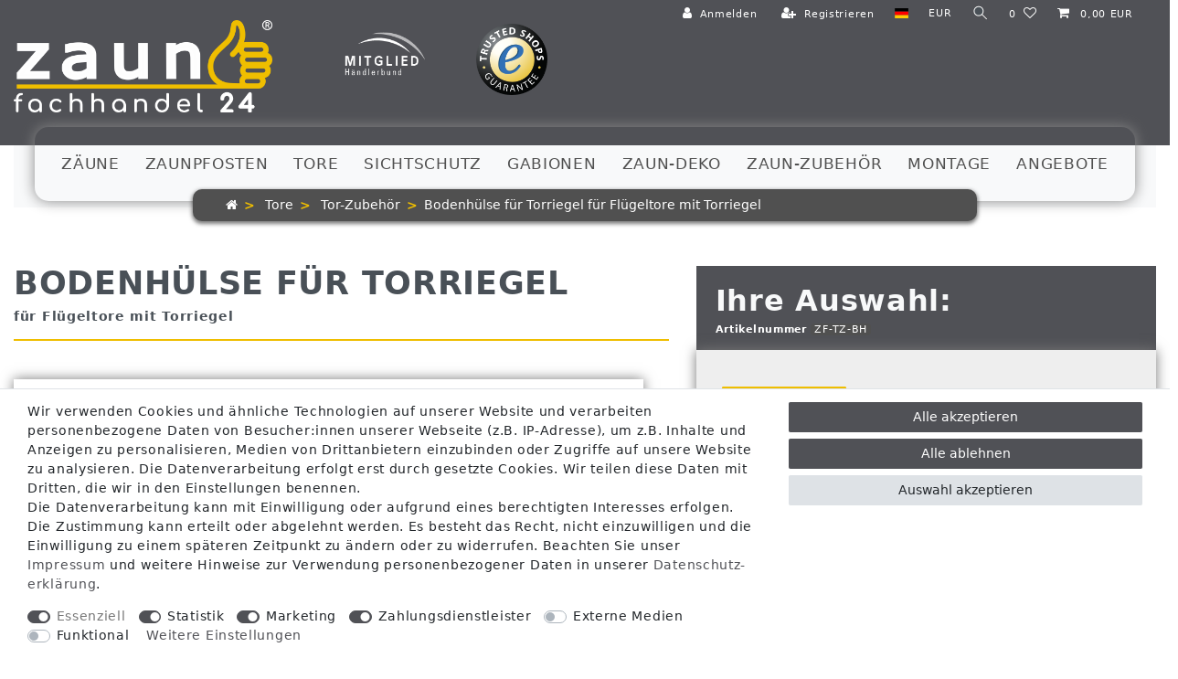

--- FILE ---
content_type: text/html; charset=UTF-8
request_url: https://www.zaunfachhandel24.de/tore/tor-zubehoer/bodenhuelse-fuer-torriegel_1111823_22494/
body_size: 102001
content:






<!DOCTYPE html>

<html lang="de" data-framework="vue" prefix="og: http://ogp.me/ns#" class="icons-loading">

<head>
                        

    <script type="text/javascript">
    (function() {
        var _availableConsents = {"necessary.amazonPay":[true,["amazon-pay-abtesting-apa-migration","amazon-pay-abtesting-new-widgets","amazon-pay-connectedAuth","apay-session-set","language","amazon_Login_state_cache","amazon_Login_accessToken","apayLoginState","amzLoginType","amzDummy"],false],"necessary.consent":[true,[],null],"necessary.consentActiveStatus":[true,["consentActiveStatus","_transaction_ids","cr-freeze"],null],"necessary.externalId":[true,["externalID"],null],"necessary.session":[true,[],null],"necessary.csrf":[true,["XSRF-TOKEN"],null],"necessary.shopbooster_cookie":[true,["plenty_cache"],null],"tracking.googleanalytics":[true,["\/^_gat_UA-\/","\/^_ga_\/","\/^_ga_\\\\S*\/","_ga","_gid","_gat","AMP_TOKEN","__utma","__utmt","__utmb","__utmc","__utmz","__utmv","__utmx","__utmxx","_gaexp","_opt_awcid","_opt_awmid","_opt_awgid","_opt_awkid","_opt_utmc"],true],"tracking.googleAnalytics":[true,["\/^_ga\/","_ga","_gid","_gat"],true],"marketing.googleads":[true,["\/^_gac_\/","_gcl_aw","_gcl_gs","_gcl_au","IDE","1P_JAR","AID","ANID","CONSENT","DSID","DV","NID","APISID","HSID","SAPISID","SID","SIDCC","SSID","test_cookie"],true],"payment.paypal-cookies":[false,["X-PP-SILOVER","X-PP-L7","tsrc","paypalplus_session_v2"],true],"media.kjvYoutubeCookies":[false,["CONSENT","YSC","VISITOR_INFO1_LIVE"],false],"media.reCaptcha":[false,[],false],"convenience.languageDetection":[null,[],null]};
        var _allowedCookies = ["plenty_cache","amazon-pay-abtesting-apa-migration","amazon-pay-abtesting-new-widgets","amazon-pay-connectedAuth","apay-session-set","language","amazon_Login_state_cache","amazon_Login_accessToken","apayLoginState","amzLoginType","amzDummy","\/^_gat_UA-\/","\/^_ga_\/","\/^_ga_\\\\S*\/","_ga","_gid","_gat","AMP_TOKEN","__utma","__utmt","__utmb","__utmc","__utmz","__utmv","__utmx","__utmxx","_gaexp","_opt_awcid","_opt_awmid","_opt_awgid","_opt_awkid","_opt_utmc","\/^_gac_\/","_gcl_aw","_gcl_gs","_gcl_au","IDE","1P_JAR","AID","ANID","CONSENT","DSID","DV","NID","APISID","HSID","SAPISID","SID","SIDCC","SSID","test_cookie","consentActiveStatus","_transaction_ids","cr-freeze","externalID","XSRF-TOKEN","\/^_ga\/","_ga","_gid","_gat","plenty-shop-cookie","PluginSetPreview","SID_PLENTY_ADMIN_57476","PreviewCookie"] || [];

        window.ConsentManager = (function() {
            var _consents = (function() {
                var _rawCookie = document.cookie.split(";").filter(function (cookie) {
                    return cookie.trim().indexOf("plenty-shop-cookie=") === 0;
                })[0];

                if (!!_rawCookie) {
                    try {
                        _rawCookie = decodeURIComponent(_rawCookie);
                    } catch (e) {
                        document.cookie = "plenty-shop-cookie= ; expires = Thu, 01 Jan 1970 00:00:00 GMT"
                        return null;
                    }

                    try {
                        return JSON.parse(
                            _rawCookie.trim().substr("plenty-shop-cookie=".length)
                        );
                    } catch (e) {
                        return null;
                    }
                }
                return null;
            })();

            Object.keys(_consents || {}).forEach(function(group) {
                if(typeof _consents[group] === 'object' && _consents[group] !== null)
                {
                    Object.keys(_consents[group] || {}).forEach(function(key) {
                        var groupKey = group + "." + key;
                        if(_consents[group][key] && _availableConsents[groupKey] && _availableConsents[groupKey][1].length) {
                            Array.prototype.push.apply(_allowedCookies, _availableConsents[groupKey][1]);
                        }
                    });
                }
            });

            if(!_consents) {
                Object.keys(_availableConsents || {})
                    .forEach(function(groupKey) {
                        if(_availableConsents[groupKey] && ( _availableConsents[groupKey][0] || _availableConsents[groupKey][2] )) {
                            Array.prototype.push.apply(_allowedCookies, _availableConsents[groupKey][1]);
                        }
                    });
            }

            var _setResponse = function(key, response) {
                _consents = _consents || {};
                if(typeof key === "object" && typeof response === "undefined") {
                    _consents = key;
                    document.dispatchEvent(new CustomEvent("consent-change", {
                        detail: {key: null, value: null, data: key}
                    }));
                    _enableScriptsOnConsent();
                } else {
                    var groupKey = key.split(".")[0];
                    var consentKey = key.split(".")[1];
                    _consents[groupKey] = _consents[groupKey] || {};
                    if(consentKey === "*") {
                        Object.keys(_availableConsents).forEach(function(aKey) {
                            if(aKey.split(".")[0] === groupKey) {
                                _consents[groupKey][aKey.split(".")[1]] = response;
                            }
                        });
                    } else {
                        _consents[groupKey][consentKey] = response;
                    }
                    document.dispatchEvent(new CustomEvent("consent-change", {
                        detail: {key: key, value: response, data: _consents}
                    }));
                    _enableScriptsOnConsent();
                }
                if(!_consents.hasOwnProperty('_id')) {
                    _consents['_id'] = "944457d5017991e12de36c9fa88c543f96f3e75b";
                }

                Object.keys(_availableConsents).forEach(function(key) {
                    if((_availableConsents[key][1] || []).length > 0) {
                        if(_isConsented(key)) {
                            _availableConsents[key][1].forEach(function(cookie) {
                                if(_allowedCookies.indexOf(cookie) < 0) _allowedCookies.push(cookie);
                            });
                        } else {
                            _allowedCookies = _allowedCookies.filter(function(cookie) {
                                return _availableConsents[key][1].indexOf(cookie) < 0;
                            });
                        }
                    }
                });

                document.cookie = "plenty-shop-cookie=" + JSON.stringify(_consents) + "; path=/; expires=" + _expireDate() + "; secure";
            };
            var _hasResponse = function() {
                return _consents !== null;
            };

            var _expireDate = function() {
                var expireSeconds = 0;
                                    expireSeconds = 86400;
                                const date = new Date();
                date.setSeconds(date.getSeconds() + expireSeconds);
                const offset = date.getTimezoneOffset() / 60;
                date.setHours(date.getHours() - offset)
                return date.toUTCString();
            }
            var _isConsented = function(key) {
                var groupKey = key.split(".")[0];
                var consentKey = key.split(".")[1];

                if (consentKey === "*") {
                    return Object.keys(_availableConsents).some(function (aKey) {
                        var aGroupKey = aKey.split(".")[0];
                        return aGroupKey === groupKey && _isConsented(aKey);
                    });
                } else {
                    if(!_hasResponse()) {
                        return _availableConsents[key][0] || _availableConsents[key][2];
                    }

                    if(_consents.hasOwnProperty(groupKey) && _consents[groupKey].hasOwnProperty(consentKey))
                    {
                        return !!_consents[groupKey][consentKey];
                    }
                    else {
                        if(!!_availableConsents[key])
                        {
                            return _availableConsents[key][0];
                        }

                        console.warn("Cookie has been blocked due to not being registered: " + key);
                        return false;
                    }
                }
            };
            var _getConsents = function() {
                var _result = {};
                Object.keys(_availableConsents).forEach(function(key) {
                    var groupKey = key.split(".")[0];
                    var consentKey = key.split(".")[1];
                    _result[groupKey] = _result[groupKey] || {};
                    if(consentKey !== "*") {
                        _result[groupKey][consentKey] = _isConsented(key);
                    }
                });
                return _result;
            };
            var _isNecessary = function(key) {
                return _availableConsents.hasOwnProperty(key) && _availableConsents[key][0];
            };
            var _enableScriptsOnConsent = function() {
                var elementsToEnable = document.querySelectorAll("script[data-cookie-consent]");
                Array.prototype.slice.call(elementsToEnable).forEach(function(el) {
                    if(el.dataset && el.dataset.cookieConsent && _isConsented(el.dataset.cookieConsent) && el.type !== "application/javascript") {
                        var newScript = document.createElement("script");
                        if(el.src) {
                            newScript.src = el.src;
                        } else {
                            newScript.textContent = el.textContent;
                        }
                        el.parentNode.replaceChild(newScript, el);
                    }
                });
            };
            window.addEventListener("load", _enableScriptsOnConsent);
                        // Cookie proxy
            (function() {
                var _data = {};
                var _splitCookieString = function(cookiesString) {

                    var _allCookies = cookiesString.split(";");
                    var regex = /[^=]+=[^;]*;?((?:expires|path|domain)=[^;]*;)*/gm;
                    var cookies = [];

                    _allCookies.forEach(function(cookie){
                        if(cookie.trim().indexOf("plenty-shop-cookie=") === 0) {
                            var cookieString = decodeURIComponent(cookiesString);
                            var match;
                            while((match = regex.exec(cookieString)) !== null) {
                                if(match.index === match.lastIndex) {
                                    regex.lastIndex++;
                                }
                                cookies.push(match[0]);
                            }
                        } else if(cookie.length) {
                            cookies.push(cookie);
                        }
                    });

                    return cookies;

                };
                var _parseCookies = function (cookiesString) {
                    return _splitCookieString(cookiesString).map(function(cookieString) {
                        return _parseCookie(cookieString);
                    });
                };
                var _parseCookie = function(cookieString) {
                    var cookie = {
                        name: null,
                        value: null,
                        params: {}
                    };
                    var match = /^([^=]+)=([^;]*);*((?:[^;]*;?)*)$/.exec(cookieString.trim());
                    if(match && match[1]) {
                        cookie.name = match[1];
                        cookie.value = match[2];

                        (match[3] || "").split(";").map(function(param) {
                            return /^([^=]+)=([^;]*);?$/.exec(param.trim());
                        }).filter(function(param) {
                            return !!param;
                        }).forEach(function(param) {
                            cookie.params[param[1]] = param[2];
                        });

                        if(cookie.params && !cookie.params.path) {
                            cookie.params.path = "/";
                        }
                    }

                    return cookie;
                };
                var _isAllowed = function(cookieName) {
                    return _allowedCookies.some(function(allowedCookie) {
                        var match = /^\/(.*)\/([gmiy]*)$/.exec(allowedCookie);
                        return (match && match[1] && (new RegExp(match[1], match[2])).test(cookieName))
                            || allowedCookie === cookieName;
                    });
                };
                var _set = function(cookieString) {
                    var cookie = _parseCookie(cookieString);
                                                                    var domainParts = (window.location.host || window.location.hostname).split(".");
                        if(domainParts[0] === "www") {
                            domainParts.shift();
                            cookie.domain = "." + domainParts.join(".");
                        } else {
                            cookie.domain = (window.location.host || window.location.hostname);
                        }
                                        if(cookie && cookie.name) {
                        if(_isAllowed(cookie.name)) {
                            var cookieValue = cookie.value || "";
                            _data[cookie.name] = cookieValue + Object.keys(cookie.params || {}).map(function(paramKey) {
                                                            var date = new Date(_expireDate());
                                if(paramKey === "expires" && (new Date(cookie.params[paramKey]).getTime()) > date.getTime()) {
                                    return "; expires=" + _expireDate();
                                }
                                                            return "; " + paramKey.trim() + "=" + cookie.params[paramKey].trim();
                            }).join("");
                        } else {
                            _data[cookie.name] = null;
                            console.warn("Cookie has been blocked due to privacy settings: " + cookie.name);
                        }
                        _update();
                    }
                };
                var _get = function() {
                    return Object.keys(_data).filter(function (key) {
                        return !!_data[key];
                    }).map(function (key) {
                        return key + "=" + (_data[key].split(";")[0]);
                    }).join("; ");
                };
                var _update = function() {
                    delete document.cookie;
                    var cookies = _parseCookies(document.cookie);
                    Object.keys(_data).forEach(function(key) {
                        if(!_data[key]) {
                            // unset cookie
                            var domains = (window.location.host || window.location.hostname).split(".");
                            while(domains.length > 1) {
                                document.cookie = key + "=; path=/; expires=Thu, 01 Jan 1970 00:00:01 GMT; domain="+domains.join(".");
                                document.cookie = key + "=; path=/; expires=Thu, 01 Jan 1970 00:00:01 GMT; domain=."+domains.join(".");
                                domains.shift();
                            }
                            document.cookie = key + "=; path=/; expires=Thu, 01 Jan 1970 00:00:01 GMT;";
                            delete _data[key];
                        } else {
                            var existingCookie = cookies.find(function(cookie) { return cookie.name === key; });
                            var parsedData = _parseCookie(key + "=" + _data[key]);
                            if(!existingCookie || existingCookie.value !== parsedData.value) {
                                document.cookie = key + "=" + _data[key];
                            } else {
                                // console.log('No changes to cookie: ' + key);
                            }
                        }
                    });

                    if(!document.__defineGetter__) {
                        Object.defineProperty(document, 'cookie', {
                            get: _get,
                            set: _set
                        });
                    } else {
                        document.__defineGetter__('cookie', _get);
                        document.__defineSetter__('cookie', _set);
                    }
                };

                _splitCookieString(document.cookie).forEach(function(cookie)
                {
                    _set(cookie);
                });

                _update();
            })();
            
            return {
                setResponse: _setResponse,
                hasResponse: _hasResponse,
                isConsented: _isConsented,
                getConsents: _getConsents,
                isNecessary: _isNecessary
            };
        })();
    })();
</script>


    
<meta charset="utf-8">
<meta http-equiv="X-UA-Compatible" content="IE=edge">
<meta name="viewport" content="width=device-width, initial-scale=1">
<meta name="generator" content="plentymarkets" />
<meta name="format-detection" content="telephone=no"> 
<link rel="icon" type="image/x-icon" href="https://cdn02.plentymarkets.com/wxcx2swufy7k/frontend/zaunfachhandel24-favicon.png">



            <link rel="canonical" href="https://www.zaunfachhandel24.de/tore/tor-zubehoer/bodenhuelse-fuer-torriegel_1111823_22494/">
    
                        <link rel="alternate" hreflang="x-default" href="https://www.zaunfachhandel24.de/tore/tor-zubehoer/bodenhuelse-fuer-torriegel_1111823_22494/"/>
                    <link rel="alternate" hreflang="de" href="https://www.zaunfachhandel24.de/tore/tor-zubehoer/bodenhuelse-fuer-torriegel_1111823_22494/"/>
            
<style data-font="Custom-Font">
    
                
        .icons-loading .fa { visibility: hidden !important; }
</style>

<link rel="preload" href="https://cdn02.plentymarkets.com/wxcx2swufy7k/plugin/134/ceres/css/ceres-icons.css" as="style" onload="this.onload=null;this.rel='stylesheet';">
<noscript><link rel="stylesheet" href="https://cdn02.plentymarkets.com/wxcx2swufy7k/plugin/134/ceres/css/ceres-icons.css"></noscript>


<link rel="preload" as="style" href="https://cdn02.plentymarkets.com/wxcx2swufy7k/plugin/134/ceres/css/ceres-base.css?v=85c7ab762caf2781ee2fe54a07c087e09c4d73e4">
    <link rel="stylesheet" href="https://cdn02.plentymarkets.com/wxcx2swufy7k/plugin/134/ceres/css/ceres-base.css?v=85c7ab762caf2781ee2fe54a07c087e09c4d73e4">


<script type="application/javascript">
    /*! loadCSS. [c]2017 Filament Group, Inc. MIT License */
    /* This file is meant as a standalone workflow for
    - testing support for link[rel=preload]
    - enabling async CSS loading in browsers that do not support rel=preload
    - applying rel preload css once loaded, whether supported or not.
    */
    (function( w ){
        "use strict";
        // rel=preload support test
        if( !w.loadCSS ){
            w.loadCSS = function(){};
        }
        // define on the loadCSS obj
        var rp = loadCSS.relpreload = {};
        // rel=preload feature support test
        // runs once and returns a function for compat purposes
        rp.support = (function(){
            var ret;
            try {
                ret = w.document.createElement( "link" ).relList.supports( "preload" );
            } catch (e) {
                ret = false;
            }
            return function(){
                return ret;
            };
        })();

        // if preload isn't supported, get an asynchronous load by using a non-matching media attribute
        // then change that media back to its intended value on load
        rp.bindMediaToggle = function( link ){
            // remember existing media attr for ultimate state, or default to 'all'
            var finalMedia = link.media || "all";

            function enableStylesheet(){
                // unbind listeners
                if( link.addEventListener ){
                    link.removeEventListener( "load", enableStylesheet );
                } else if( link.attachEvent ){
                    link.detachEvent( "onload", enableStylesheet );
                }
                link.setAttribute( "onload", null );
                link.media = finalMedia;
            }

            // bind load handlers to enable media
            if( link.addEventListener ){
                link.addEventListener( "load", enableStylesheet );
            } else if( link.attachEvent ){
                link.attachEvent( "onload", enableStylesheet );
            }

            // Set rel and non-applicable media type to start an async request
            // note: timeout allows this to happen async to let rendering continue in IE
            setTimeout(function(){
                link.rel = "stylesheet";
                link.media = "only x";
            });
            // also enable media after 3 seconds,
            // which will catch very old browsers (android 2.x, old firefox) that don't support onload on link
            setTimeout( enableStylesheet, 3000 );
        };

        // loop through link elements in DOM
        rp.poly = function(){
            // double check this to prevent external calls from running
            if( rp.support() ){
                return;
            }
            var links = w.document.getElementsByTagName( "link" );
            for( var i = 0; i < links.length; i++ ){
                var link = links[ i ];
                // qualify links to those with rel=preload and as=style attrs
                if( link.rel === "preload" && link.getAttribute( "as" ) === "style" && !link.getAttribute( "data-loadcss" ) ){
                    // prevent rerunning on link
                    link.setAttribute( "data-loadcss", true );
                    // bind listeners to toggle media back
                    rp.bindMediaToggle( link );
                }
            }
        };

        // if unsupported, run the polyfill
        if( !rp.support() ){
            // run once at least
            rp.poly();

            // rerun poly on an interval until onload
            var run = w.setInterval( rp.poly, 500 );
            if( w.addEventListener ){
                w.addEventListener( "load", function(){
                    rp.poly();
                    w.clearInterval( run );
                } );
            } else if( w.attachEvent ){
                w.attachEvent( "onload", function(){
                    rp.poly();
                    w.clearInterval( run );
                } );
            }
        }


        // commonjs
        if( typeof exports !== "undefined" ){
            exports.loadCSS = loadCSS;
        }
        else {
            w.loadCSS = loadCSS;
        }
    }( typeof global !== "undefined" ? global : this ) );

    (function() {
        var checkIconFont = function() {
            if(!document.fonts || document.fonts.check("1em FontAwesome")) {
                document.documentElement.classList.remove('icons-loading');
            }
        };

        if(document.fonts) {
            document.fonts.addEventListener("loadingdone", checkIconFont);
            window.addEventListener("load", checkIconFont);
        }
        checkIconFont();
    })();
</script>

                    

<!-- Extend the existing style with a template -->
                            <script type="text/plain" data-cookie-consent="tracking.googleAnalytics" async src="https://www.googletagmanager.com/gtag/js?id=G-0LWSYV9C1W"></script>
<script type="text/plain" data-cookie-consent="tracking.googleAnalytics">
    window.dataLayer = window.dataLayer || [];
    function gtag(){dataLayer.push(arguments);}

    gtag('consent', 'default', {
      'ad_storage': 'granted',
      'ad_user_data': 'granted',
      'ad_personalization': 'granted',
      'analytics_storage': 'granted'
    });

    gtag('js', new Date());

    gtag('config', 'G-0LWSYV9C1W');

                gtag('set', 'anonymizeIp', true);
    </script>

                    
    

<script>

    
    function setCookie(name,value,days) {
        var expires = "";
        if (days) {
            var date = new Date();
            date.setTime(date.getTime() + (days*24*60*60*1000));
            expires = "; expires=" + date.toUTCString();
        }
        document.cookie = name + "=" + (value || "")  + expires + "; path=/";
    }
    function getCookie(name) {
        var nameEQ = name + "=";
        var ca = document.cookie.split(';');
        for (var i = 0; i < ca.length; i++) {
            var c = ca[i];
            while (c.charAt(0) == ' ') c = c.substring(1, c.length);
            if (c.indexOf(nameEQ) == 0) return c.substring(nameEQ.length, c.length);
        }
        return null;
    }

    if (getCookie("externalID") == null) {
        setCookie("externalID",  '696f9f622e3bf' + Math.random(), 100);
    }

    let consentActiveStatus = [{"googleanalytics":"false","googleads":"false","facebookpixel":"false","bingads":"false","pinterest":"false","adcell":"false","econda":"false","channelpilot":"false","sendinblue":"false","hotjar":"false","moebelde":"false","intelligentreach":"false","clarity":"false","awin":"false","belboon":"false"}];
    setCookie("consentActiveStatus",JSON.stringify(consentActiveStatus),100);

    function normalizeString(a) {
        return a.replace(/[^\w\s]/gi, '');
    }

    function convertAttributesToText(attributes){
        var variantText = '';

        if(attributes.length){
            for(let i = 0; i < attributes.length ; i++){
                variantText+= attributes[i]["value"]["names"]["name"];
                if(i !== (attributes.length-1)){
                    variantText+= ", ";
                }
            }
        }
        return variantText;
    }

    function sendProductListClick(position, products) {
        var payload = {
            'ecommerce': {
                'currencyCode': '',
                'click': {
                    'actionField': {'list': ''},
                    'products': new Array(products[position])
                }
            },
            'ga4Event': 'select_item',
            'nonInteractionHit': false,
            'event': 'ecommerceEvent',
            'eventCategory': 'E-Commerce',
            'eventAction': 'Produktklick',
            'eventLabel': '',
            'eventValue': undefined
        };
        dataLayer.push(payload);    }

    function capiCall(payload){
            }

    window.dataLayer = window.dataLayer || [];
    function gtag() { window.dataLayer.push(arguments);}
    let plentyShopCookie = getCookie("plenty-shop-cookie");
    plentyShopCookie = (typeof plentyShopCookie === "undefined") ? '' : JSON.parse(decodeURIComponent(plentyShopCookie));
    

    
        if(plentyShopCookie) {
            let hasConsentedToMicrosoftAds = false;
            let microsoftConsentObject = {};

            
            if (hasConsentedToMicrosoftAds) {
                microsoftConsentObject = {
                    ad_storage: 'granted'
                };

                window.uetq = window.uetq || [];
                window.uetq.push('consent', 'default', microsoftConsentObject);
            }
        }
    
                    let ad_storage =  'denied';
        let ad_user_data = 'denied';
        let ad_personalization = 'denied';
        let analytics_storage = 'denied';

        if(plentyShopCookie){
            ad_storage=  plentyShopCookie.marketing.googleads ? 'granted' : 'denied';
            ad_user_data=  plentyShopCookie.marketing.googleads ? 'granted' : 'denied';
            ad_personalization=  plentyShopCookie.marketing.googleads ? 'granted' : 'denied';
            analytics_storage=  plentyShopCookie.marketing.googleads ? 'granted' : 'denied';
                    }

        let consentObject = {
            ad_storage: ad_storage,
            ad_user_data: ad_user_data,
            ad_personalization: ad_personalization,
            analytics_storage: analytics_storage
        };

        gtag('consent', 'default', consentObject);
    

    document.addEventListener("consent-change", function (e){

        
        var consentIntervall = setInterval(function(){

            
                let consentObject = {
                    ad_storage: e.detail.data.marketing.googleads ? 'granted' : 'denied',
                    ad_user_data: e.detail.data.marketing.googleads ? 'granted' : 'denied',
                    ad_personalization: e.detail.data.marketing.googleads ? 'granted' : 'denied',
                    analytics_storage: e.detail.data.marketing.googleads ? 'granted' : 'denied'
                };

                gtag('consent', 'update', consentObject );

            
            
                let hasConsentedToMicrosoftAds = false;
                let basicMicrosoftConsentObject = {};

                
                if (hasConsentedToMicrosoftAds) {
                    basicMicrosoftConsentObject = {
                        ad_storage: 'granted'
                    };

                    window.uetq = window.uetq || [];
                    window.uetq.push('consent', 'update', basicMicrosoftConsentObject);
                }

            
            var payload = {
                'event': 'consentChanged'
            };
            dataLayer.push(payload);
            clearInterval(consentIntervall);
        }, 200);
    });
</script>


            



    
    
                
    
    

    
    
    
    
    

                    


<meta name="robots" content="all">
    <meta name="description" content="Die Bodenhülse ist zum Einbetonieren und findet bei vielen Flügeltoren als Torfeststeller Verwendung.">
<meta property="og:title" content="Bodenhülse für Torriegel
         | ZFH24"/>
<meta property="og:type" content="article"/>
<meta property="og:url" content="https://www.zaunfachhandel24.de/tore/tor-zubehoer/bodenhuelse-fuer-torriegel_1111823_22494/"/>
<meta property="og:image" content="https://cdn02.plentymarkets.com/wxcx2swufy7k/item/images/1111823/full/zaunfachhandel24-bodenhuelse-fuer-torfeststeller-riegel.jpg"/>
<meta property="thumbnail" content="https://cdn02.plentymarkets.com/wxcx2swufy7k/item/images/1111823/full/zaunfachhandel24-bodenhuelse-fuer-torfeststeller-riegel.jpg"/>

<script type="application/ld+json">
            {
                "@context"      : "https://schema.org/",
                "@type"         : "Product",
                "@id"           : "22494",
                "name"          : "Bodenhülse für Torriegel für Flügeltore mit Torriegel",
                "category"      : "Tor-Zubehör",
                "releaseDate"   : "",
                "image"         : "https://cdn02.plentymarkets.com/wxcx2swufy7k/item/images/1111823/full/zaunfachhandel24-bodenhuelse-fuer-torfeststeller-riegel.jpg",
                "identifier"    : "22494",
                "description"   : "Praktische Bodenhülse zum Einbetonieren bei Verwendung von Torflügeln mit Stangenriegel (Torfeststeller).",
                "disambiguatingDescription" : "",
                "manufacturer"  : {
                    "@type"         : "Organization",
                    "name"          : "Deutsche Zauntechnik"
                },
                "brand"         : {
                    "@type"         : "Brand",
                    "name"          : "Deutsche Zauntechnik"
                },
                "gtin"          : "4068864030324",
                "gtin13"        : "4068864030324",
                "offers": {
                    "@type"         : "Offer",
                    "priceCurrency" : "EUR",
                    "price"         : "24.90",
                    "url"           : "https://www.zaunfachhandel24.de/tore/tor-zubehoer/bodenhuelse-fuer-torriegel_1111823_22494/",
                    "priceSpecification":[
                                                    {
                                "@type": "UnitPriceSpecification",
                                "price": "0.00",
                                "priceCurrency": "EUR",
                                "priceType": "ListPrice",
                                "referenceQuantity": {
                                    "@type": "QuantitativeValue",
                                    "value": "1",
                                    "unitCode": "C62"
                                }
                            },
                                                {
                            "@type": "UnitPriceSpecification",
                            "price": "24.90",
                            "priceCurrency": "EUR",
                            "priceType": "SalePrice",
                            "referenceQuantity": {
                                "@type": "QuantitativeValue",
                                "value": "1",
                                "unitCode": "C62"
                            }
                        }

                    ],
                    "availability"  : "https://schema.org/PreOrder",
                    "itemCondition" : "https://schema.org/NewCondition"
                },
                "depth": {
                    "@type"         : "QuantitativeValue",
                    "value"         : "375"
                },
                "width": {
                    "@type"         : "QuantitativeValue",
                    "value"         : "60"
                },
                "height": {
                    "@type"         : "QuantitativeValue",
                    "value"         : "40"
                },
                "weight": {
                    "@type"         : "QuantitativeValue",
                    "value"         : "500"
                }
            }
        </script>

<title>Bodenhülse für Torriegel
         | ZFH24</title>

                <style>.container-max {
max-width:1400px;
z-index:auto
}

@media (max-width: 768px) {
.navbar-toggler {
font-size:1.7rem;
font-variant-caps:small-caps;
margin-left:auto
}

.navbar-brand .py-2 {
display:none
}

.navbar-toggler::before {
content:"Menü "
}

.breadcrumb-item > .fa {
display:inherit!important;
font-size:xx-large
}

.breadcrumb-item {
font-size:large
}

.frontpage .widget:not(.widget-two-col) .widget-inner:not(.widget-stacked) .widget:not(.widget-grid),.catpage .widget:not(.widget-two-col) .widget-inner:not(.widget-stacked) .widget:not(.widget-grid) {
padding-bottom:100%!important
}

.frontpage .col-12,.catpage .col-12 {
flex:0 0 50%;
max-width:50%
}

.frontpage .widget-image-box-caption p,.catpage .widget-image-box-caption p {
font-size:.8rem
}
}

.normalmenu .collapse {
width:max-content
}

.main-navbar-collapsable ul {
font-style:normal
}

.main-navbar-collapsable .collapse-inner>li {
font-weight:100;
text-transform:none
}

.normalmenu .collapse-inner>li:hover {
color:#efbe00
}

.navbar {
background-color:hwb(0deg 100% 0% / 0%);
border-bottom:0 solid #dee2e6!important
}

@media (min-width: 768px) {
.navbar .container,.navbar .container-fluid,.navbar .container-sm,.navbar .container-md,.navbar .container-lg,.navbar .container-xl,.navbar .container-max {
background-color:hwb(0deg 100% 0% / 90%);
border-radius:15px;
box-shadow:0 0 15px 0 #888;
margin-top:-20px;
width:fit-content
}
}

@media (max-width: 768px) {
.navbar .container,.navbar .container-fluid,.navbar .container-sm,.navbar .container-md,.navbar .container-lg,.navbar .container-xl,.navbar .container-max {
background-color:hwb(0deg 100% 0% / 90%);
border-radius:15px;
box-shadow:0 0 15px 0 #888;
margin-top:-20px;
width:fit-content
}
}

.main-navbar-collapsable .mainmenu>li:hover {
background:#626262!important;
border-bottom:0!important;
margin-bottom:0!important
}

.main-navbar-collapsable .mainmenu>li:hover>a,.main-navbar-collapsable .mainmenu>li.hover>a {
color:#fff;
text-decoration:underline 5px #efbe00
}

@media (min-width: 768px) {
.main-navbar-collapsable .mainmenu>li>a {
padding:2rem 1rem!important
}

.navbar-brand img {
max-height:80px
}
}

.normalmenu .collapse {
background:#626262
}

.main-navbar-collapsable .collapse-inner>li a::before {
color:#efbe00;
content:"▶  ";
font-size:smaller
}

.variantinfo {
background-color:#fff;
box-shadow:rgb(119 119 119) 0 0 13px 0;
padding:2em
}

@media (min-width: 768px) {
.variantpic {
padding:0 2em 0 0
}

.variantpic .owl-carousel .owl-item img {
box-shadow:3px 3px 10px 3px rgb(0 0 0 / 30%);
height:100%;
width:100%
}
}

@media (max-width: 767px) {
.variantpic {
padding:0
}

.variantpic .owl-carousel .owl-item img {
box-shadow:3px 3px 10px 3px rgb(0 0 0 / 30%);
height:100%;
width:100%
}
}

.single .single-carousel,.page-singleitem .single-carousel {
box-shadow:rgb(119 119 119) 0 0 13px 0
}

.variantpic.mt-5 {
margin-top:0!important
}

.variantpic .owl-carousel .carousel-control.right .owl-single-item-control {
right:10px
}

.owl-carousel .carousel-control i {
color:#efbe00;
text-shadow:0 0 2px black
}

.owl-carousel .carousel-control:hover i {
color:#efbe00;
text-shadow:0 0 20px white
}

.owl-thumbs {
margin-top:2rem!important
}

.varianttext .tab-content {
background-color:#fff;
box-shadow:rgb(119 119 119) 0 0 13px 0
}

.variantartikeltext {
padding:1rem
}

.articlebg .parallax-img-container-inner {
background-attachment:fixed
}

.fa-angle-double-right {
display:none
}

.widget-image-carousel .widget-inner .widget-caption {
bottom:20%
}

.widget-prop-md-1-1 .widget-proportional,.widget-prop-xl-3-1 .widget-proportional {
box-shadow:3px 3px 10px 3px rgb(0 0 0 / 30%)
}

@media (max-width: 768px) {
.widget-image-carousel .widget-inner .widget-caption h2 {
font-size:1em
}
}

.widget-image-carousel.widget-primary .widget-caption h2,.widget-image-carousel.widget-primary .widget-caption .h2 {
background-color:rgba(80,81,86,0.6);
color:#fff
}

@media (min-width: 769px) {
.kategorien-mobile {
display:none
}
}

h1 {
font-size:3em;
font-weight:600;
text-transform:uppercase
}

@media (max-width: 768px) {
h1 {
font-size:1.5rem;
font-weight:600;
line-height:1.2em;
text-transform:uppercase
}

.mobile-h1 h1 {
font-size:1.5rem;
font-weight:600;
line-height:2rem;
text-transform:uppercase
}
}

.widget-image-box-caption p {
font-size:1.2em;
font-weight:600;
text-transform:uppercase
}

@media (max-width: 768px) {
.widget-image-box-caption p {
font-size:1.5em;
font-weight:600;
text-transform:uppercase
}
}

.widget-inner .widget-image-box-caption p:hover {
color:#efbe00;
text-transform:uppercase;
transition:300ms all ease
}

.widget-image-box.widget-image-box-block-caption>.widget-inner .widget-caption {
padding-bottom:0;
padding-left:1rem;
padding-top:0
}

.widget-image-box.widget-image-box-block-caption>.widget-inner p:hover {
color:#efbe00!important
}

.breadcrumbs {
background-color:#505050
}

.breadcrumb {
background-color:#505050;
font-size:1.4em;
font-variant:all-small-caps
}

.single .title-outer h1,.page-singleitem .title-outer h1 {
font-size:2.5em;
font-weight:800
}

.breadcrumb-item.active,.breadcrumb-item a {
color:#fff
}

.breadcrumb-item:hover,.breadcrumb-item>a:hover,.widget-primary .btn-appearance:hover {
color:#efbe00
}

@media (max-width: 768px) {
.single .title-outer h1,.page-singleitem .title-outer h1 {
font-size:1.5em;
font-weight:600
}
}

.main-navbar-collapsable .mainmenu {
font-size:1.2em;
text-transform:uppercase
}

.main-navbar-collapsable .mainmenu>li:hover {
background-color:#505050;
border-bottom:5px solid #efbe00;
box-sizing:border-box;
margin-bottom:-5px
}

.main-navbar-collapsable {
flex:0 1 100%
}

.main-navbar-collapsable .mainmenu>li>a {
color:#505050;
padding:1rem
}

.widget-background .huge-font .widget-code {
font-size:1rem!important
}

.widget-background .huge-font .widget-code h1 {
font-size:2rem!important
}

body,.footer,.header-container>.widget {
background-color:#fff
}

@media (min-width: 768px) {
.single .nav-tabs .nav-item {
background-color:#fff;
font-size:1.5em;
font-variant:all-small-caps;
font-weight:600;
width:33.34%
}
}

.single .nav-tabs .nav-link.active,.single .nav-tabs .nav-link:hover {
background:#505050!important;
border:1px solid #ddd;
color:#fff!important;
transition:300ms all ease
}

.single .nav-tabs .nav-link:hover {
color:#efbe00!important;
transition:300ms all ease
}

.typewriter {
animation:typing 3.5s steps(40,end),blink-caret .75s step-end infinite;
border-right:.15em solid orange;
letter-spacing:.15em;
margin:0 auto;
overflow:hidden;
white-space:nowrap
}

@keyframes typing {
from {
width:0
}

to {
width:100%
}
}

@keyframes blink-caret {
from,to {
border-color:transparent
}

50% {
border-color:orange
}
}

.footer.container-max.d-print-none {
background-color:#505050;
margin-bottom:0!important;
margin-left:auto;
margin-right:auto;
max-width:100vw;
width:100vw
}

.footer .row {
margin-left:auto;
margin-right:auto;
max-width:1400px
}

.fullwidth-footer {
background:#fff;
margin-left:calc(-1 * (100vw - 100%) / 2)!important;
width:100vw
}

.not-fullwidth-part {
margin-left:auto;
margin-right:auto;
max-width:1200px
}

.widget-legal-information a {
color:#fff
}

.yellow-underline div h4 strong u {
font-size:larger;
text-decoration-color:#efbe00;
text-decoration-thickness:2px
}

.full-yellow-line {
border-top:3px solid #efbe00;
margin-bottom:1rem!important
}

.nav-tabs .nav-link.active,.nav-tabs .nav-item.show .nav-link {
background-color:#505050;
border-color:#dee2e6 #dee2e6 #f8f9fa;
color:#efbe00
}

.nav-tabs .nav-item {
font-size:1.2em;
font-weight:600;
text-transform:uppercase
}

.main-navbar-collapsable .ddown>a::after {
display:none
}

.nav-link.text-appearance:hover {
border-bottom:5px solid #efbe00;
box-sizing:border-box;
margin-bottom:-5px
}

.widget .widget-inner .widget {
border-bottom-right-radius:0;
border-top-left-radius:0
}

.nocornerbox {
border-bottom-right-radius:0!important;
border-top-left-radius:0!important
}

.mt-5,.my-5 {
margin-top:1.5rem!important
}

.owl-dot {
display:none!important
}

.nav-link.text-appearance.active,.nav-link.text-appearance.active:hover {
color:#fff!important
}

.widget-primary a.text-appearance:hover,.widget-primary a.text-appearance:focus,.widget-primary .btn-appearance:hover,.widget-primary .btn-appearance:focus,.widget-primary a.text-appearance,.widget-primary .btn-appearance {
text-decoration-color:#fff
}

@media (min-width: 768px) {
.polaroids {
width:23%
}
}

@media (max-width: 768px) {
.polaroids {
width:48%
}

.mobilefull-pic {
height:100%!important;
width:100%!important
}

.mobilefull {
width:100%!important
}
}

.youtube-responsive {
height:0;
overflow:hidden;
padding-bottom:56.25%;
padding-top:0;
position:relative
}

.youtube-responsive iframe {
height:100%;
left:0;
position:absolute;
top:0;
width:100%
}

.cmp-product-thumb .thumb-content {
background-color:#f7f7f9;
margin-top:1rem
}

@media (max-width: 575.98px) {
.cmp-product-thumb .thumb-image {
font-size:1.3em;
margin-left:auto;
margin-right:auto;
padding-bottom:5px;
width:100%
}

.cmp-product-thumb .thumb-content {
background-color:#f7f7f9;
margin-left:auto;
margin-right:auto;
padding:0 .8rem;
vertical-align:top;
width:100%
}

.widget-item-grid .cmp-product-thumb {
border:rgb(167 159 136 / 24%);
border-style:solid;
margin-bottom:0!important
}

.cmp-product-thumb .thumb-title {
font-size:inherit;
line-height:1em;
text-align:center
}
}

.picrow {
display:flex;
flex-wrap:wrap
}

@media (min-width: 768px) {
.col-md-pic3 {
-ms-flex:0 0 50%;
flex:0 0 50%;
max-width:50%
}
}

@media (max-width: 768px) {
.col-pic12 {
-ms-flex:0 0 100%;
flex:0 0 100%;
max-width:100%
}
}

p.anfragebutton {
background-color:#505050;
border:1px solid #CCCCCC;
border-radius:10px;
color:#fff;
font:bold 11px Arial;
padding:5px 9px;
text-align:center;
text-decoration:none!important;
width:100%
}

p.anfragebutton a:hover {
color:#efbe00;
text-decoration:none!important
}

.ratgebertext1xxl {
color:#efbe00;
font-size:8vw;
font-weight:600;
margin-bottom:-2vw!important;
text-shadow:7px 7px 9px rgb(38 38 38)
}

.ratgebertext2xl .nav-item {
font-size: 2vw;
text-shadow:7px 7px 9px rgb(38 38 38);
margin-bottom: 0px !important;
}
@media (max-width: 768px) {
.ratgebertext2xl .nav-item {
font-size: 4vw;
}
}
.ratgebertext2xl .nav-link {
border-color: #00000000 !important;
}
.footerratgeber .nav-link {
background: #00000000 !important;
}


.ratgebertext2xl .nav-link.text-appearance:hover {
border-bottom: 0px !important;
margin-bottom: 0px !important;
 }
.anfrageartikel .prices,.anfragecross .prices,.anfragecross .price,.anfragecross div.vat.small.text-muted {
display:none
}

@media (max-width: 768px) {
.startseite-4-box .widget-prop-md-1-1 .widget-proportional {
padding-bottom:50%
}
}

@media (min-width: 768px) {
.cmp-product-thumb .thumb-title {
color:#505050;
font-size:larger!important;
font-weight:600!important
}
}

@media (max-width: 768px) {
.cmp-product-thumb .thumb-title {
color:#505050;
font-size:inherit!important;
font-weight:600!important;
margin-bottom:1em;
text-align:left
}
}

.cmp-product-thumb .price {
color:#303030!important
}

h1,h2,h3,h4,h5,h6 {
color:#495057;
font-weight:600!important;
text-transform:uppercase!important
}

.widget-item-list-caption .widget-item-list-inline-caption>h2 {
color:#fff
}

div.widget-fw p.pt-4 {
color:#fff;
font-size:10rem;
font-weight:600;
text-shadow:0 0 1rem black
}

.cmp-product-thumb .crossprice,.crossprice .text-muted {
color:#b1b1b1!important
}

@media (max-width: 1400px) {
div.widget-fw p.pt-4 {
font-size:10vw;
font-weight:600
}
}

html,body {
color:#495057;
letter-spacing:.05em
}

.widget .button-in-text-fw-mobile {
padding-bottom:25%!important;
width:50%!important
}

@media (max-width: 768px) {
.widget .button-in-text-fw-mobile {
padding-bottom:50%!important;
width:100%!important
}
}

.bilderboxohnetext p {
display:none
}

@media (max-width: 999px) {
.only-desktop {
display:none!important
}
}

@media (min-width: 1000px) {
.only-mobile {
display:none!important
}
}

.footer-payment-box,.footer-payment-box .widget-inner.col-xl-6.widget-prop-xl-3-1.col-lg-6.widget-prop-lg-3-1.col-md-6.widget-prop-md-3-1.col-sm-6.widget-prop-sm-3-1.col-6.widget-prop-3-1,.footer-payment-box .widget-inner.col-xl-6.widget-prop-xl-3-1.col-lg-6.widget-prop-lg-3-1.col-md-6.widget-prop-md-3-1.col-sm-12.widget-prop-sm-3-1.col-12.widget-prop-3-1 {
padding-left:0!important;
padding-right:0!important
}

@media (max-width: 768px) {
.footer-payment-box .widget-inner.col-12 {
height:3rem
}
}

.payment-logo {
padding-left:1rem!important
}

@media (max-width: 768px) {
.footer-info-logo {
height:25vw
}
}

.footer-payment-box .widget-inner.col-xl-6.widget-prop-xl-3-1.col-lg-6.widget-prop-lg-3-1.col-md-12.widget-prop-md-3-1.col-sm-12.widget-prop-sm-3-1.col-12.widget-prop-3-1 {
padding-left:0;
padding-right:0
}

.info-reiter {
background:inherit;
border:none;
color:#fff!important;
cursor:pointer;
font-size:15px;
outline:none;
padding:18px;
padding-left:0;
padding-right:0;
text-align:left;
width:100%
}

.reiter-content {
color:#fff!important;
display:none;
overflow:hidden;
padding:0
}

.info-reiter p:after {
color:white;
content:'\25BC';
float:right;
font-weight:700;
margin-left:5px
}

.info-reiter.active p:after {
content:'\25B2'
}

@media (max-width: 768px) {
.footer-info-logo .mr-4 {
margin-right:0!important
}
}

@media (min-width: 768px) and (max-width: 999px) {
.only-mobile .col-md-3 {
flex:0 0 100%;
max-width:100%
}
}

.footer .form-check-label a span {
color:#fff!important;
text-decoration:underline
}

.footer .widget-inner.col-12.col-md-3.widget-prop-md-1-1 {
padding-left:0
}

.footer .form-check-label,.footer .col-12.text-right.small.mt-2 {
color:#fff
}

@media (max-width: 999px) {
.info-mobile .nav-tabs .nav-item {
width:100%
}
}

.category-h1-title {
text-shadow:0 0 1rem black
}

.subcategory-title {
color:#505050;
font-size:2.5rem;
font-weight:600;
margin:.5em 0 -.5em;
text-transform:uppercase!important
}

@media (max-width: 1400px) {
.subcategory-title {
color:#505050;
font-size:5vw;
font-weight:600;
line-height:1.2;
margin:.5em 0 -.5em;
text-transform:uppercase!important
}
}

.subcategory-h1-title {
color:#000;
font-size:1.5rem;
font-weight:600;
line-height:1.2;
margin-bottom:1em;
text-transform:initial!important
}

@media (max-width: 1400px) {
.subcategory-h1-title {
color:#000;
font-size:4vw;
font-weight:600;
margin-bottom:1em;
text-transform:initial!important
}
}

.footer-button a {
background-color:#505050!important;
border-color:#505050!important;
text-align:left
}

.info-headline {
font-size:1.5rem;
font-weight:700;
text-transform:uppercase
}

.info-subheadline {
font-size:1rem;
font-style:italic;
font-weight:700;
text-transform:uppercase
}

.footer-headline {
font-size:1.25rem;
font-weight:700;
text-transform:uppercase
}

.ral-button {
border:none;
border-radius:0 1rem 1rem 0;
color:white;
display:inline-block;
font-size:1rem;
line-height:.5rem;
margin:.3rem .1rem;
padding:1rem 1.5rem;
text-align:left;
text-decoration:none;
text-shadow:1px 1px 5px #000;
width:25%;
width:23%
}

@media (max-width: 999px) {
.ral-button {
border:none;
border-radius:0 1rem 1rem 0;
color:white;
display:inline-block;
font-size:smaller;
line-height:.5rem;
margin:.3rem .1rem;
padding:1rem 1.5rem;
text-align:left;
text-decoration:none;
text-shadow:1px 1px 5px #000;
width:25%;
width:45%
}
}

.ral-button2 {
border:none;
border-radius:0 1rem 1rem 0;
color:white;
display:inline-block;
font-size:1rem;
line-height:.5rem;
margin:.3rem .1rem;
padding:1rem 1.5rem;
text-align:left;
text-decoration:none;
text-shadow:1px 1px 5px #000;
width:18%
}

@media (max-width: 999px) {
.ral-button2 {
border:none;
border-radius:0 1rem 1rem 0;
color:white;
display:inline-block;
font-size:smaller;
line-height:.5rem;
margin:.3rem .1rem;
padding:1rem 1.5rem;
text-align:left;
text-decoration:none;
text-shadow:1px 1px 5px #000;
width:45%
}
}

.ral-button1000 {
background-color:#CCC58F
}

.ral-button1001 {
background-color:#D1BC8A
}

.ral-button1002 {
background-color:#D2B773
}

.ral-button1003 {
background-color:#F7BA0B
}

.ral-button1004 {
background-color:#E2B007
}

.ral-button1005 {
background-color:#C89F04
}

.ral-button1006 {
background-color:#E1A100
}

.ral-button1007 {
background-color:#E79C00
}

.ral-button1011 {
background-color:#AF8A54
}

.ral-button1012 {
background-color:#D9C022
}

.ral-button1013 {
background-color:#E9E5CE
}

.ral-button1014 {
background-color:#DFCEA1
}

.ral-button1015 {
background-color:#EADEBD
}

.ral-button1016 {
background-color:#EAF044
}

.ral-button1017 {
background-color:#F4B752
}

.ral-button1018 {
background-color:#F3E03B
}

.ral-button1019 {
background-color:#A4957D
}

.ral-button1020 {
background-color:#9A9464
}

.ral-button1021 {
background-color:#EEC900
}

.ral-button1023 {
background-color:#F0CA00
}

.ral-button1024 {
background-color:#B89C50
}

.ral-button1026 {
background-color:#F5FF00
}

.ral-button1027 {
background-color:#A38C15
}

.ral-button1028 {
background-color:#FFAB00
}

.ral-button1032 {
background-color:#DDB20F
}

.ral-button1033 {
background-color:#FAAB21
}

.ral-button1034 {
background-color:#EDAB56
}

.ral-button1035 {
background-color:#A29985
}

.ral-button1036 {
background-color:#927549
}

.ral-button1037 {
background-color:#EEA205
}

.ral-button2000 {
background-color:#DD7907
}

.ral-button2001 {
background-color:#BE4E20
}

.ral-button2002 {
background-color:#C63927
}

.ral-button2003 {
background-color:#FA842B
}

.ral-button2004 {
background-color:#E75B12
}

.ral-button2005 {
background-color:#FF2300
}

.ral-button2007 {
background-color:#FFA421
}

.ral-button2008 {
background-color:#F3752C
}

.ral-button2009 {
background-color:#E15501
}

.ral-button2010 {
background-color:#D4652F
}

.ral-button2011 {
background-color:#EC7C25
}

.ral-button2012 {
background-color:#DB6A50
}

.ral-button2013 {
background-color:#954527
}

.ral-button2017 {
background-color:#FA4402
}

.ral-button3000 {
background-color:#AB2524
}

.ral-button3001 {
background-color:#A02128
}

.ral-button3002 {
background-color:#A1232B
}

.ral-button3003 {
background-color:#8D1D2C
}

.ral-button3004 {
background-color:#701F29
}

.ral-button3005 {
background-color:#5E2028
}

.ral-button3007 {
background-color:#402225
}

.ral-button3009 {
background-color:#703731
}

.ral-button3011 {
background-color:#7E292C
}

.ral-button3012 {
background-color:#CB8D73
}

.ral-button3013 {
background-color:#9C322E
}

.ral-button3014 {
background-color:#D47479
}

.ral-button3015 {
background-color:#E1A6AD
}

.ral-button3016 {
background-color:#AC4034
}

.ral-button3017 {
background-color:#D3545F
}

.ral-button3018 {
background-color:#D14152
}

.ral-button3020 {
background-color:#C1121C
}

.ral-button3022 {
background-color:#D56D56
}

.ral-button3024 {
background-color:#F70000
}

.ral-button3026 {
background-color:#FF0000
}

.ral-button3027 {
background-color:#B42041
}

.ral-button3028 {
background-color:#E72512
}

.ral-button3031 {
background-color:#AC323B
}

.ral-button3032 {
background-color:#711521
}

.ral-button3033 {
background-color:#B24C43
}

.ral-button4001 {
background-color:#8A5A83
}

.ral-button4002 {
background-color:#933D50
}

.ral-button4003 {
background-color:#D15B8F
}

.ral-button4004 {
background-color:#691639
}

.ral-button4005 {
background-color:#83639D
}

.ral-button4006 {
background-color:#992572
}

.ral-button4007 {
background-color:#4A203B
}

.ral-button4008 {
background-color:#904684
}

.ral-button4009 {
background-color:#A38995
}

.ral-button4010 {
background-color:#C63678
}

.ral-button4011 {
background-color:#8773A1
}

.ral-button4012 {
background-color:#6B6880
}

.ral-button5000 {
background-color:#384C70
}

.ral-button5001 {
background-color:#1F4764
}

.ral-button5002 {
background-color:#2B2C7C
}

.ral-button5003 {
background-color:#2A3756
}

.ral-button5004 {
background-color:#1D1F2A
}

.ral-button5005 {
background-color:#154889
}

.ral-button5007 {
background-color:#41678D
}

.ral-button5008 {
background-color:#313C48
}

.ral-button5009 {
background-color:#2E5978
}

.ral-button5010 {
background-color:#13447C
}

.ral-button5011 {
background-color:#232C3F
}

.ral-button5012 {
background-color:#3481B8
}

.ral-button5013 {
background-color:#232D53
}

.ral-button5014 {
background-color:#6C7C98
}

.ral-button5015 {
background-color:#2874B2
}

.ral-button5017 {
background-color:#0E518D
}

.ral-button5018 {
background-color:#21888F
}

.ral-button5019 {
background-color:#1A5784
}

.ral-button5020 {
background-color:#0B4151
}

.ral-button5021 {
background-color:#07737A
}

.ral-button5022 {
background-color:#2F2A5A
}

.ral-button5023 {
background-color:#4D668E
}

.ral-button5024 {
background-color:#6A93B0
}

.ral-button5025 {
background-color:#296478
}

.ral-button5026 {
background-color:#102C54
}

.ral-button6000 {
background-color:#327662
}

.ral-button6001 {
background-color:#28713E
}

.ral-button6002 {
background-color:#276235
}

.ral-button6003 {
background-color:#4B573E
}

.ral-button6004 {
background-color:#0E4243
}

.ral-button6005 {
background-color:#0F4336
}

.ral-button6006 {
background-color:#40433B
}

.ral-button6007 {
background-color:#283424
}

.ral-button6008 {
background-color:#35382E
}

.ral-button6009 {
background-color:#26392F
}

.ral-button6010 {
background-color:#3E753B
}

.ral-button6011 {
background-color:#68825B
}

.ral-button6012 {
background-color:#31403D
}

.ral-button6013 {
background-color:#797C5A
}

.ral-button6014 {
background-color:#444337
}

.ral-button6015 {
background-color:#3D403A
}

.ral-button6016 {
background-color:#026A52
}

.ral-button6017 {
background-color:#468641
}

.ral-button6018 {
background-color:#48A43F
}

.ral-button6019 {
background-color:#B7D9B1
}

.ral-button6020 {
background-color:#354733
}

.ral-button6021 {
background-color:#86A47C
}

.ral-button6022 {
background-color:#3E3C32
}

.ral-button6024 {
background-color:#008754
}

.ral-button6025 {
background-color:#53753C
}

.ral-button6026 {
background-color:#005D52
}

.ral-button6027 {
background-color:#81C0BB
}

.ral-button6028 {
background-color:#2D5546
}

.ral-button6029 {
background-color:#007243
}

.ral-button6032 {
background-color:#0F8558
}

.ral-button6033 {
background-color:#478A84
}

.ral-button6034 {
background-color:#7FB0B2
}

.ral-button6035 {
background-color:#1B542C
}

.ral-button6036 {
background-color:#005D4C
}

.ral-button6037 {
background-color:#25E712
}

.ral-button6038 {
background-color:#00F700
}

.ral-button6039 {
background-color:#B3C53F
}

.ral-button7000 {
background-color:#7E8B92
}

.ral-button7001 {
background-color:#8F999F
}

.ral-button7002 {
background-color:#817F68
}

.ral-button7003 {
background-color:#7A7B6D
}

.ral-button7004 {
background-color:#9EA0A1
}

.ral-button7005 {
background-color:#6B716F
}

.ral-button7006 {
background-color:#756F61
}

.ral-button7008 {
background-color:#746643
}

.ral-button7009 {
background-color:#5B6259
}

.ral-button7010 {
background-color:#575D57
}

.ral-button7011 {
background-color:#555D61
}

.ral-button7012 {
background-color:#596163
}

.ral-button7013 {
background-color:#555548
}

.ral-button7015 {
background-color:#51565C
}

.ral-button7016 {
background-color:#373F43
}

.ral-button7021 {
background-color:#2E3234
}

.ral-button7022 {
background-color:#4B4D46
}

.ral-button7023 {
background-color:#818479
}

.ral-button7024 {
background-color:#474A50
}

.ral-button7026 {
background-color:#374447
}

.ral-button7030 {
background-color:#939388
}

.ral-button7031 {
background-color:#5D6970
}

.ral-button7032 {
background-color:#B9B9A8
}

.ral-button7033 {
background-color:#818979
}

.ral-button7034 {
background-color:#939176
}

.ral-button7035 {
background-color:#CBD0CC
}

.ral-button7036 {
background-color:#9A9697
}

.ral-button7037 {
background-color:#7C7F7E
}

.ral-button7038 {
background-color:#B4B8B0
}

.ral-button7039 {
background-color:#6B695F
}

.ral-button7040 {
background-color:#9DA3A6
}

.ral-button7042 {
background-color:#8F9695
}

.ral-button7043 {
background-color:#4E5451
}

.ral-button7044 {
background-color:#BDBDB2
}

.ral-button7045 {
background-color:#91969A
}

.ral-button7046 {
background-color:#82898E
}

.ral-button7047 {
background-color:#CFD0CF
}

.ral-button7048 {
background-color:#888175
}

.ral-button8000 {
background-color:#887142
}

.ral-button8001 {
background-color:#9C6B30
}

.ral-button8002 {
background-color:#7B5141
}

.ral-button8003 {
background-color:#80542F
}

.ral-button8004 {
background-color:#8F4E35
}

.ral-button8007 {
background-color:#6F4A2F
}

.ral-button8008 {
background-color:#6F4F28
}

.ral-button8011 {
background-color:#5A3A29
}

.ral-button8012 {
background-color:#673831
}

.ral-button8014 {
background-color:#49392D
}

.ral-button8015 {
background-color:#633A34
}

.ral-button8016 {
background-color:#4C2F26
}

.ral-button8017 {
background-color:#44322D
}

.ral-button8019 {
background-color:#3F3A3A
}

.ral-button8022 {
background-color:#211F20
}

.ral-button8023 {
background-color:#A65E2F
}

.ral-button8024 {
background-color:#79553C
}

.ral-button8025 {
background-color:#755C49
}

.ral-button8028 {
background-color:#4E3B31
}

.ral-button8029 {
background-color:#763C28
}

.ral-button9001 {
background-color:#FDF4E3
}

.ral-button9002 {
background-color:#E7EBDA
}

.ral-button9003 {
background-color:#F4F4F4
}

.ral-button9004 {
background-color:#282828
}

.ral-button9005 {
background-color:#0A0A0A
}

.ral-button9006 {
background-color:#A5A5A5
}

.ral-button9007 {
background-color:#8F8F8F
}

.ral-button9010 {
background-color:#FFFFFF
}

.ral-button9011 {
background-color:#1C1C1C
}

.ral-button9012 {
background-color:#FFFDE6
}

.ral-button9016 {
background-color:#F6F6F6
}

.ral-button9017 {
background-color:#1E1E1E
}

.ral-button9018 {
background-color:#D7D7D7
}

.ral-button9022 {
background-color:#9C9C9C
}

.ral-button9023 {
background-color:#828282
}

.blog-header {
background-color:#fff;
background-size:cover;
border-bottom:0;
padding:35px 0
}

.blog-breadcrumbs {
background-color:#505050
}

.blog-header .breadcrumb {
background-color:#505050;
font-size:1.4em;
font-variant:all-small-caps
}

.blog-header .blog-breadcrumbs {
height:33px;
left:calc(-1*(100vw - 100%)/2)!important;
position:absolute;
width:100vw
}

.blog-category-name {
color:#fff;
font-size:10rem;
font-weight:600;
margin:0 0 .5em!important;
padding-top:20rem;
text-shadow:0 0 1rem black;
text-transform:uppercase!important
}

.blog-header .blog-breadcrumbs > nav ul.breadcrumb li.breadcrumb-item a,.blog-header .blog-breadcrumbs > nav ul.breadcrumb li.breadcrumb-item span {
color:#fff
}

@media (max-width: 1400px) {
.blog-category-name {
color:#fff;
font-size:10vw;
font-weight:600;
margin:0 0 .5em!important;
padding-left:.5em;
padding-top:20rem;
text-shadow:0 0 1rem black;
text-transform:uppercase!important
}

.breadcrumb-item {
padding-left:.5em
}
}

.top-bar .controls-list.blog-entrypoint {
float:right;
margin-left:auto;
margin-right:15px;
margin-top:3px;
order:99
}

.blog-entrypoint a {
color:#fff!important
}

@media (min-width: 1000px) {
.blog-post-vertical-XL .blog-post-image.blog-post-image-fullwidth {
margin-left:15vw;
max-height:15vw;
width:15vw
}
}

.v-s-box.bg-white.empty-option {
display:none
}

.v-s-boxes.py-3.images .v-s-box.bg-white {
background-color:#fff!important;
height:30%;
text-align:center;
width:30%;
word-break:auto-phrase
}

.v-s-boxes.py-3 .v-s-box.bg-white {
width:30%
}

.v-s-boxes.py-3:has(img) .v-s-box.bg-white:has(img) {
width:20%!important
}

.v-s-box span.mx-3 {
text-align:center
}

.widget-attribute.widget-primary .v-s-box.active {
background:#efbe00!important;
border:1px solid #505050;
border-color:#505156!important;
box-shadow:3px 3px 10px 1px rgb(0 0 0 / 50%);
color:#fff!important;
font-weight:500
}

@media (max-width: 768px) {
.v-s-boxes.py-3 .v-s-box.bg-white,.v-s-boxes.py-3.images .v-s-box.bg-white {
width:25%
}
}

.variation-select .text-muted {
font-size:100%;
font-weight:bolder
}

.widget.widget-text.widget-none.articlenumber span {
background-color:#505050;
border-radius:4px;
color:#fff!important;
padding-left:4px;
padding-right:4px
}

.breadcrumb-item+.breadcrumb-item::before {
color:#efbe00;
content:">"!important;
font-weight:600
}

.widget-notification p {
padding:.5rem 1rem
}

.kjv-availability-icon-color-blue {
color:#00A600!important
}

.glossar-column {
column-count:4
}

@media (max-width: 768px) {
.glossar-column {
column-count:1
}
}

.group p {
background-color:#505050;
color:#efbe00;
font-size:x-large;
font-weight:600;
padding-bottom:2px;
padding-left:.5em;
padding-top:2px
}

.group {
padding-bottom:1em
}

@media (max-width: 768px) {
.footer .widget-two-col .align-right {
text-align:center!important
}

.widget-payment-icons .justify-content-end,.widget-shipping-icons .justify-content-end,.widget-social-icons .justify-content-end {
justify-content:center!important
}
}

.basket-preview-content .cmp-totals::after {
content:"zzgl. Versandkosten"
}

.cmp-product-thumb .special-tags {
left:auto;
top:55%
}

.v-s-boxes .v-s-box {
border:1px solid #c0c0c0
}

.v-s-box span.mx-3 {
font-size:larger;
line-height:inherit;
margin-left:initial!important;
margin-right:initial!important
}

.auv_download {
font-size:larger;
font-weight:700;
margin-bottom:.25rem;
margin-top:.5rem
}

.auv div>p>span>div {
background-color:#efbe00;
border-radius:1em;
font-weight:700;
padding:.4rem 1rem
}

summary {
cursor:pointer;
display:list-item;
font-size:larger;
font-weight:700;
padding-bottom:3rem;
padding-left:.5rem
}

details[open] > summary {
cursor:pointer;
display:list-item;
font-size:larger;
font-weight:400;
padding-bottom:1rem;
padding-left:.5rem
}

.mobile-navigation {
-webkit-transform:translateX(-100%);
right:10%;
transform:translateX(-100%)
}

.basket-preview-content .component-loading.with-icon.refreshing .totalSum,.basket-preview-content .component-loading.with-icon.refreshing [data-testing="shipping-amount"],.basket-preview-content .component-loading.with-icon.refreshing dd[data-testing="item-sum"] + dt,.shipping-method-select .method-list-item[data-id='6'] .icon img {
display:none
}

.bg_white,.download-widget {
background-color:#fff
}

@media (max-width: 768px) {
.mobile-navigation .breadcrumb li:last-child {
color:#505050;
font-size:2rem;
text-shadow:1px 1px 4px #afafaf
}
}

.nav-direction.btn-up .fa-level-up::before {
color:#efbe00;
content:"↵";
font-size:xx-large
}

.nav-direction.btn-up .fa-level-up::after {
color:#fff;
content:" zurück";
font-size:large
}

.mobile-navigation .nav-direction.btn-up {
-webkit-transform:rotateY(0deg)!important;
transform:rotateY(0deg)!important
}

.nav-direction.btn-up .fa-lg {
font-weight:700
}

.nav-direction .fa-caret-right {
color:#efbe00
}

.mobile-navigation .breadcrumb li.btn-close {
color:#505050;
float:unset;
font-size:x-large;
font-size:x-large;
padding:.5em .5em 2rem 70vw !important;
padding-right:.5em;
padding-top:.5em
}

.mobile-navigation .breadcrumb-item .fa-home {
display:none!important
}

.mobile-navigation .breadcrumb.d-block {
background-image:url(https://cdn02.plentymarkets.com/wxcx2swufy7k/frontend/logo/zaunfachhandel24-online-shop-logo-500.png);
background-repeat:no-repeat;
background-size:50vw;
border:1.5rem dashed transparent;
border-bottom:1rem dashed transparent;
padding-left:1em
}

.mobile-navigation .breadcrumb {
background:#ffffff
}

.mobile-navigation .breadcrumb li {
cursor:pointer;
display:inline-block;
padding:0
}

.mobile-navigation.open {
box-shadow:1em 0 20px 4px #333
}

.mobile-navigation.open .mainmenu {
box-shadow:0 -15px 0 #303030
}

.mobile-navigation .mainmenu li {
border-bottom:1px solid #303030
}

.listcheckmark {
list-style-type:none!important
}

.listcheckmark li:before {
color:green;
content:'✓';
font-size:larger;
font-weight:700;
padding-right:.5rem
}

.listcheckmark ::marker {
color:transparent;
display:none
}

.listcheckmark div:first-child {
padding-bottom:0!important
}

.listcheckmark ul {
padding-left:0
}

.auswahl {
font-size:xx-large;
font-weight:bolder
}

.mobile-navigation .btn-close+.breadcrumb-item,.badge-bundle {
display:none
}

@media (max-width: 768px) {
.qualityclass td:first-child {
width:20%
}
}

a.fa-download:before {
content:"\f1c1";
font:normal normal normal 14px / 1 FontAwesome;
letter-spacing:1em
}

.fiftycontainer {
align-items:flex-start;
display:flex
}

.fiftyimage {
margin-right:20px
}

.fiftytext {
max-width:600px
}

.container_sstext {
margin:0 auto;
width:100%
}

.box_sstext {
align-items:center;
aspect-ratio:255 / 19;
background-clip:content-box,padding-box;
border-color:#aaa;
border-style:groove;
border-width:thin;
display:flex;
justify-content:center;
line-height:1!important;
text-align:center;
text-transform:uppercase;
width:100%
}

.left-arrow {
display:inline-block;
font-size:2em;
font-weight:700;
left:5%;
position:absolute
}

.arrow-left {
transform:rotate(-180deg)
}

.right-arrow {
display:inline-block;
font-size:2em;
font-weight:700;
position:absolute;
right:5%
}

.text_sstext {
flex-grow:1;
font-size:2em;
font-weight:700
}

.sstext {
background-image:linear-gradient(#00e1ff52,#56f32547);
border-style:groove;
margin-bottom:1em;
padding:0 1em
}

.text_sstext_bg {
-webkit-background-clip:text;
background-clip:text;
background-image:linear-gradient(45deg,#555 25%,transparent 25%,transparent 75%,#555 75%,#555),linear-gradient(45deg,#555 25%,transparent 25%,transparent 75%,#555 75%,#555),linear-gradient(45deg,#fff 25%,transparent 25%,transparent 75%,#fff 75%,#fff),linear-gradient(45deg,#fff 25%,transparent 25%,transparent 75%,#fff 75%,#fff);
background-position:0 0,25px 25px,25px 0,0 25px;
background-size:5px 5px;
color:transparent;
flex-grow:1;
font-size:2em
}

.arrow-left::after,.arrow-right::after {
content:"\2794"
}

@media (max-width: 768px) {
.text_sstext {
font-size:1em
}

.widget-notification .notification-container {
display:block!important
}

.widget-notification .notification-content {
flex:1;
font-size:smaller;
word-break:break-word
}

.widget-notification p {
padding:.5rem 0
}

.right-arrow,.left-arrow {
font-size:1.5em
}
}

.color_7016 {
color:#1F1F1F
}

.color_7040 {
color:#9DA1AA
}

.color_7030 {
color:#939388
}

.color_7035 {
color:#D7D7D7
}

.color_6005 {
color:#0B3B17
}

.color_9005 {
color:#0A0A0A
}

.color_3011 {
color:#781F19
}

.color_3020 {
color:#CC0000
}

.color_1018 {
color:#F8DB0E
}

.color_8011 {
color:#5B3A29
}

.color_5010 {
color:#00519E
}

.color_wtr {
color:#fff
}

.color_trans {
background-clip:text;
background-image:linear-gradient(#94f2ffb3,#89ff6473);
color:#00000000
}

.background-color_7016 {
background-color:#1F1F1F
}

.background-color_7040 {
background-color:#9DA1AA
}

.background-color_7030 {
background-color:#939388
}

.background-color_7035 {
background-color:#D7D7D7
}

.background-color_6005 {
background-color:#0B3B17
}

.background-color_9005 {
background-color:#0A0A0A
}

.background-color_3011 {
background-color:#781F19
}

.background-color_3020 {
background-color:#CC0000
}

.background-color_1018 {
background-color:#F8DB0E
}

.background-color_8011 {
background-color:#5B3A29
}

.background-color_5010 {
background-color:#00519E
}

.background-color_wtr {
background-color:#fff
}

.ss-attribute .variation-select + .variation-select + .variation-select + .variation-select .v-s-box > img:hover {
background-image:linear-gradient(#aaa,#ccc,#333,#555)
}

span.availability {
display:inline!important
}

.anfragebox .widget-inner {
bottom:auto!important
}

.h-100 {
height:auto!important
}

.basket-preview {
position:inherit!important
}

.widget-order-property .text-muted.text-wrap {
font-size:smaller
}

.order-property-slider .order-property-slider-inner {
white-space:normal
}

.order-property-slider .order-property-slider-inner>div {
visibility:initial
}

.order-property-slider .order-property-slider-controls {
display:none
}

@media (max-width: 768px) {
.form-check .ml-1 {
white-space:pre
}

.form-check .d-flex {
display:block!important
}
}

.widget-item-grid .thumb-meta {
width:100%!important
}

.cmp-product-thumb .price {
font-size:1.5rem;
text-align:right;
width:100%
}

.back-to-top {
bottom:10rem
}

@media (min-width: 768px) {
.breadcrumbs.header-fw {
border-radius:10px;
box-shadow:0 2px 4px 1px #00000085;
margin-left:14em;
margin-right:14em;
margin-top:-20px;
max-width:1400px;
padding-left:15px;
position:sticky;
width:auto
}

nav.px-0 {
padding-right:20px!important
}

div.main-navbar-collapsable {
z-index:999
}
}

.top-bar.header-fw {
padding-bottom:20px
}

.tab-content .widget-inner.bg-appearance {
padding:0 1.5rem!important;
padding-top:1rem!important;
word-break:break-word
}

.basket-preview-wrapper .position-relative.h-100,.basket-preview-wrapper.h-100 {
height:100%!important
}

@media (max-width: 768px) {
.cmp-product-thumb .price {
font-size:1rem
}

.cmp-product-thumb .crossprice {
font-size:.8rem
}

.tab-content h1,h2,h3,h4 {
font-size:clamp(1rem,5vw,2rem);
font-weight:300!important
}

.tab-content .widget-inner.bg-appearance {
padding:0 1.5rem!important;
padding-bottom:.2rem!important;
padding-top:0!important;
word-break:break-word
}
}

.normalmenu .collapse>li {
max-height:2.5em
}

.main-navbar-collapsable ul.collapse {
padding-bottom:1em
}

body {
font-family:-apple-system,Roboto,system-ui,"Helvetica Neue",Arial,sans-serif!important
}

input[value="389"] + label::after,input[value="390"] + label::after,input[value="391"] + label::after,input[value="392"] + label::after,input[value="412"] + label::after,input[value="413"] + label::after,input[value="414"] + label::after,input[value="415"] + label::after,input[value="416"] + label::after,input[value="433"] + label::after {
background-size:cover;
content:"";
display:block;
height:100px;
margin-top:10px;
width:200px
}

input[value="389"] + label,input[value="390"] + label,input[value="391"] + label,input[value="392"] + label,input[value="412"] + label,input[value="413"] + label,input[value="414"] + label,input[value="415"] + label,input[value="416"] + label,input[value="433"] + label {
display:flex!important;
flex-direction:column
}

input[value="389"] + label::after,input[value="391"] + label::after {
background-image:url(https://cdn02.plentymarkets.com/wxcx2swufy7k/frontend/bestelleigenschaften/zaunfachhandel24_schwerlastanker_m10.jpg)
}

input[value="390"] + label::after {
background-image:url(https://cdn02.plentymarkets.com/wxcx2swufy7k/frontend/bestelleigenschaften/zaunfachhandel24_4x-abdeckkappen-M10.jpg)
}

input[value="392"] + label::after {
background-image:url(https://cdn02.plentymarkets.com/wxcx2swufy7k/frontend/bestelleigenschaften/zaunfachhandel24_2x-abdeckkappen-M10.jpg)
}

input[value="412"] + label::after {
background-image:url(https://cdn02.plentymarkets.com/wxcx2swufy7k/frontend/bestelleigenschaften/zaunfachhandel24_beschichtete_SSM8.jpg)
}

input[value="414"] + label::after {
background-image:url(https://cdn02.plentymarkets.com/wxcx2swufy7k/frontend/bestelleigenschaften/zaunfachhandel24_beschichtete_SSM6.jpg)
}

input[value="413"] + label::after,input[value="415"] + label::after {
background-image:url(https://cdn02.plentymarkets.com/wxcx2swufy7k/frontend/bestelleigenschaften/zaunfachhandel24_1x-abdeckkappen.jpg)
}

input[value="416"] + label::after {
background-image:url(https://cdn02.plentymarkets.com/wxcx2swufy7k/frontend/bestelleigenschaften/zaunfachhandel24_beschichtete_u-buegel.jpg)
}

input[value="433"] + label::after {
background-image:url(https://cdn02.plentymarkets.com/wxcx2swufy7k/frontend/bestelleigenschaften/zaunfachhandel24_beschichtete_ZBS.jpg)
}

.product-list.grid article {
background-color:#f7f7f9;
border-color:#d3d3d3;
border-style:solid;
border-width:2px;
height:100%
}

.cmp-product-thumb .price-view-port {
flex:35% 0 0
}

.cmp-product-thumb .prices {
margin-top:1rem
}

.shopaktion span {
background-color:#505050;
color:#efbe00;
font-size:large;
font-weight:700;
padding:0 8px
}

.shopaktion div.widget-inner p {
display:grid;
justify-items:center
}

.shopaktion .pl-2 {
padding-left:0!important
}

.background-lg {
background-color:#eee
}

#kjvAvailabilityContainer span {
font-weight:700;
vertical-align:middle
}

.price.h1 {
font-size:xx-large
}

@media (max-width: 767.98px) {
.variantinfo .widget-grid .widget-inner.col-12.widget-stacked-mobile {
padding-bottom:0
}
}

.only-mobile div:not(:has(.technicaldata)) .widget-text .widget-inner {
padding:.1rem 1rem!important;
padding-bottom:0!important
}

.only-desktop .variantartikeltext .widget-inner {
padding:.5rem!important
}

.add-to-basket-container button.btn-primary {
background-color:#efbe00;
border-radius:2rem;
border-style:none;
color:#505050!important;
font-size:large;
text-decoration-color:#505050
}

.add-to-basket-container button.btn-primary:hover {
background-color:#ffd11d;
color:#505050!important
}

a[title="Kasse"] {
background-color:#efbe00;
border:3px solid rgb(0 0 0 / 0%);
border-radius:1.5rem;
color:#000;
text-decoration-color:#505050
}

a[title="Kasse"]:hover {
background-color:#ffd11d
}

.widget-place-order button:has(.fa-arrow-right) {
border:3px solid rgb(0 0 0 / 0%)!important;
border-radius:1.5rem;
font-size:large;
text-decoration-color:#505050!important
}

a.thumb-title {
-webkit-box-orient:vertical;
-webkit-line-clamp:2;
color:#505050;
display:-webkit-box!important;
max-height:calc(1.5em * 2);
overflow:hidden;
text-overflow:ellipsis
}

.only-mobile .technicaldata .widget-inner,.only-desktop .technicaldata .widget-inner {
padding:0!important
}

a[data-original-title="Kasse"],#add-item-to-basket-overlay a:has(.fa-arrow-right) {
background-color:#efbe00!important;
border:3px solid rgb(0 0 0 / 0%)!important;
border-radius:1.5rem;
color:#000!important;
font-size:large;
text-decoration-color:#505050!important
}

a[data-original-title="Kasse"]:hover,#add-item-to-basket-overlay a:has(.fa-arrow-right):hover {
background-color:#ffd11d!important
}

#mailme a,.basket-preview-content .basket-preview-footer a[title="Warenkorb"],#add-item-to-basket-overlay a:has(.fa-shopping-cart),.cmp-product-thumb button.mobile-width-button {
background-color:#fff!important;
border:3px solid #efbe00!important;
border-radius:1.5rem;
color:#505050!important;
text-decoration-color:#505050!important
}

@media (max-width: 767.98px) {
a.thumb-title {
-webkit-line-clamp:4;
margin-bottom:0;
max-height:calc(1em* 4)
}

.cmp-product-thumb {
padding:0 0 .8rem!important
}

.cmp-product-thumb .special-tags {
top:0
}

.product-list {
-ms-flex-flow:row wrap;
-webkit-box-direction:normal;
-webkit-box-orient:horizontal;
display:-webkit-box;
display:-ms-flexbox;
display:flex;
flex-flow:row wrap;
justify-content:space-around;
list-style-type:none;
margin-bottom:0;
padding:0
}

.col-6 {
max-width:48%;
padding-left:0;
padding-right:0
}

.shopaktion div.widget-inner p {
display:grid;
justify-items:left
}
}

.versandkosten a {
font-size: larger;
font-weight: bold;
}

.articlenumber b {
color: #fff !important;
}

.only-mobile.widget-item-list .col-12 article {
    background-color: #f7f7f9;
    border-color: #d3d3d3;
    border-style: solid;
    border-width: 2px;
    height: 100%;
}
.only-mobile.widget-item-list .row {
display: flex;
    flex-direction: row;
        justify-content: space-around;
}
.only-mobile.widget-item-list .row .col-12 {
display: flex;
    flex: 0 0 48% !important;
    flex-direction: row;
        justify-content: space-around;
        padding-left: 0;
        padding-right: 0;
}
.only-mobile.widget-item-list .row .col-12 .owl-item {
margin-right: 5px !important;
}
.only-mobile.widget-item-list .row .col-12 .thumb-meta {
    width: 100%;
}

li[data-id="8"] div.content div {
color: initial !important;
font-weight: initial !important;
}
li[data-id="8"] div.content {
color: #FF0000;
font-weight: bold;
}
li[data-id="29"] div.content div {
color: initial !important;
font-weight: initial !important;
}
li[data-id="29"] div.content {
color: #07ab0d;
font-weight: bold;
}

.artikelversand {
    background-color: #fff;
    box-shadow: inset rgb(119 119 119 / 70%) 0 0 13px 0;
    padding: 1em !important;
color: #888;
}

.artikelversand p {
margin-bottom: 0rem;
}

.textversandinformation {
font-weight: bold;
font-size: larger;
}

.sichtschutz-kalkulator {
background-color: #333;
    box-shadow: 0 0 10px 0px #000;
}
.sichtschutz-kalkulator button {
    border-color: #202020 !important;
    border-right-style: solid !important;
    border-left-style: solid !important;
    background-image: repeating-linear-gradient(to bottom, rgb(163 163 163), rgb(0 0 0 / 81%) 1px, transparent 1px, transparent);
}

.sichtschutz-kalkulator button[value="0.6"] {
    background-size: 100% 33.3%;
}
.sichtschutz-kalkulator button[value="0.8"] {
    background-size: 100% 25%;
}
.sichtschutz-kalkulator button[value="1"] {
    background-size: 100% 20%;
}
.sichtschutz-kalkulator button[value="1.2"] {
    background-size: 100% 16.7%;
}
.sichtschutz-kalkulator button[value="1.4"] {
    background-size: 100% 14.3%;
}
.sichtschutz-kalkulator button[value="1.6"] {
    background-size: 100% 12.5%;
}
.sichtschutz-kalkulator button[value="1.8"] {
    background-size: 100% 11.1%;
}
.sichtschutz-kalkulator button[value="2"] {
    background-size: 100% 10%;
}

.sichtschutz-kalkulator 
input[type='range'],
input[type='range']::-webkit-slider-runnable-track,
input[type='range']::-webkit-slider-thumb {
  -webkit-appearance: none;
}
.sichtschutz-kalkulator  input[type='range']::-webkit-slider-runnable-track {
  height: 1.5rem;
  box-shadow: 0 0 2px #000000;
background-color: #ccc;
}
.sichtschutz-kalkulator input[type='range']::-webkit-slider-thumb {
  height: 3rem;
  width: 1rem;
  margin-top: -0.75rem;
  background: #efbe00;
  border-radius: 0.5rem;
  box-shadow: 0 0 2px 1px #000000;
  border: 0px solid white;
}

.footerratgeber .tab-content .widget-inner.bg-appearance {
padding: 0px !important;
}
.footerratgeber .widget-two-col.row {
padding-top: 1.5em;
}
.footerratgeber .widget-two-col.row .widget-two-col.row {
padding-top: 0em;
}

@media (min-width: 769px) {
.top-bar {
background-color: #0000;
}

.navbar .brand-wrapper.px-lg-3 {
display: none !important;
}

.headerlogo {
padding: 5% 0 10% 0;
}
.trustmark {
padding: 20%;
}
#trustbadge-container-98e3dadd90eb493088abdc5597a70810 {
z-index: 1001 !important;
}
.header-fw {
    left: 0 !important;
    width: 100%;
}
.sticky-top {
position: relative;
}
.haendlerbund {
margin-top: 2.5rem !important;
}
}

.back-to-top {
    bottom: 1rem;
}

.widget-provider-select.widget-primary input:checked+.provider-select-label {
    box-shadow: 0 0 0 .2rem #505156;
}

.breadcrumb-item.active span {
    color: #fff !important;
}

span.breadcrumb-home {
display: none;
}

li.breadcrumb-item {
letter-spacing: 0 !important;
font-size: 0.9em !important;
    font-variant: initial !important;
}</style>
                
    <script>document.addEventListener('DOMContentLoaded', function () {
    // Funktion zum Aktualisieren der Farbe basierend auf dem Textinhalt
    function updateColor(element) {
      if (element.textContent.trim() === "Bitte auswählen") {
        element.style.color = "red";
      } else {
        element.style.color = ""; // Standardfarbe zurücksetzen
      }
    }

    // Alle passenden Elemente auswählen
    const elements = document.querySelectorAll('b[data-testing="attribute-value"]');

    // Für jedes Element einen MutationObserver einrichten
    elements.forEach((element) => {
      // Beim ersten Laden direkt die Farbe setzen
      updateColor(element);

      // MutationObserver zur Überwachung von Textänderungen
      const observer = new MutationObserver(() => {
        updateColor(element);
      });

      // Beobachte nur Änderungen des Textinhalts
      observer.observe(element, { characterData: true, childList: true, subtree: true });
    });
  });</script>
                
            <link rel="stylesheet" href="https://cdn02.plentymarkets.com/wxcx2swufy7k/plugin/134/d2gpmpluginpaymenticons/css/plugin.css">
            <link rel="stylesheet" href="https://cdn02.plentymarkets.com/wxcx2swufy7k/plugin/134/d2gpmpluginshippingicons/css/plugin.css">
            <link rel="stylesheet" href="https://cdn02.plentymarkets.com/wxcx2swufy7k/plugin/134/d2gpmpluginsocialicons/css/plugin.css">
            <link rel="stylesheet" href="https://cdn02.plentymarkets.com/wxcx2swufy7k/plugin/134/feedback/css/main.css?v=85c7ab762caf2781ee2fe54a07c087e09c4d73e4" media="none" onload="if(media!='all')media='all'">
<noscript><link rel="stylesheet" href="https://cdn02.plentymarkets.com/wxcx2swufy7k/plugin/134/feedback/css/main.css?v=85c7ab762caf2781ee2fe54a07c087e09c4d73e4"></noscript>


            <script>        let isSignUp = false;        document.addEventListener("onSignUpSuccess", function (e) {                        isSignUp = true;            localStorage.setItem("signupTime", new Date().getTime());        });        document.addEventListener("onSetUserData", function (e) {                        if (e.detail.oldState.user.userData == null && e.detail.newState.user.userData !== null) {                let lastSignUpTime = localStorage.getItem("signupTime");                let timeDiff = new Date().getTime() - lastSignUpTime;                let is24HoursPassed = timeDiff > 24 * 60 * 60 * 1000;                if (isSignUp || is24HoursPassed) {                                        var payload = {                        'event': isSignUp ? 'sign_up' : 'login',                        'user_id': e.detail.newState.user.userData.id,                        'pageType': 'tpl.item'                    };                    dataLayer.push(payload);                                        isSignUp = false;                }            }        });        document.addEventListener("onSetComponent", function (e) {            console.log(e.detail);            if(e.detail.payload.component === "basket-preview"){                var payload = {                    'event': 'funnel_event',                    'action': 'OPEN_BASKET_PREVIEW',                };                dataLayer.push(payload);                            }        });        document.addEventListener("onSetCouponCode", function (e) {            console.log(e.detail);            if(e.detail.payload !== null){                var payload = {                    'event': 'funnel_event',                    'action': 'COUPON_CODE_ADDED',                    'couponCode': e.detail.payload                };                dataLayer.push(payload);                            }        });                var payload ={            'event': 'facebookEvent',            'event_id': '696f9f623338a' + Math.random(),            'facebookEventName': 'PageView'        };        dataLayer.push(payload);        capiCall(payload);                document.addEventListener("onAddWishListId", function (e) {            var payload = {                'event': 'AddToWishlist',                'event_id': '696f9f623338a' + Math.random(),                'ga4Event': 'add_to_wishlist',                'content_name': 'Artikeldetailseite',                'content_category': '',                'content_type': 'product',                'content_ids': e.detail.payload,                'contents': '',                'currency': 'EUR',                'value': '0.01'            };            dataLayer.push(payload);                    });        document.addEventListener("onSetWishListItems", function (e) {            console.log(e.detail.payload);            if (typeof e.detail.payload !== 'undefined') {                var products = [];                var idList = [];                var contents = [];                e.detail.payload.forEach(function (item, index) {                    products.push({                        id: item.data.item.id + '',                        name: item.data.texts.name1,                        price: item.data.prices.default.price.value + '',                        brand: item.data.item.manufacturer.externalName,                        category: 'Tore\/Tor\u002DZubeh\u00F6r',                        variant: convertAttributesToText(item.data.attributes),                        position: index,                        list: 'Wunschliste'                    });                    contents.push({                        id: item.data.item.id,                        quantity: 1,                        item_price: item.data.prices.default.price.value                    });                    idList.push(item.id);                });                var payload = {                    'ecommerce': {                        'currencyCode': 'EUR',                        'impressions': products                    },                    'google_tag_params': {                        'ecomm_prodid': idList,                        'ecomm_pagetype': 'other',                        'ecomm_category': 'Wunschliste',                    },                    'content_ids': idList,                    'content_name': 'Wunschliste',                    'content_type': 'product',                    'contents': contents,                    'currency': 'EUR',                    'value': '0.01',                    'event': 'ecommerceEvent',                    'event_id': '696f9f623338a' + Math.random(),                    'ga4Event': 'view_item_list',                    'eventCategory': 'E-Commerce',                    'eventAction': 'Produktimpression',                    'eventLabel': 'Artikeldetailseite',                    'eventValue': undefined                };                dataLayer.push(payload);                capiCall(payload);            }        });        document.addEventListener("onContactFormSend", function (e) {            var payload ={                'event': 'facebookEvent',                'event_id': '696f9f623338a' + Math.random(),                'facebookEventName': 'Contact',                'currency': 'EUR',                'value': '0.01'            };            dataLayer.push(payload);            capiCall(payload);        });        document.addEventListener("onSetVariationOrderProperty", function (e) {            var payload = {                'event': 'facebookEvent',                'facebookEventName': 'CustomizeProduct',                'event_id': '696f9f623338a' + Math.random(),                'currency': 'EUR',                'value': '0.01'            };            dataLayer.push(payload);            capiCall(payload);        });        document.addEventListener("onAddBasketItem", function (e) {                        var payload = {                'ecommerce': {                    'currencyCode': 'EUR',                    'add': {                        'actionField':                            {'list': 'Artikeldetailseite'},                        'products': [{                            'id': e.detail.payload[0].variationId + '',                            'quantity': e.detail.payload[0].quantity,                            'price': e.detail.payload[0].price+'',                            'variant': convertAttributesToText(e.detail.payload[0].variation.data.attributes),                            'name': e.detail.payload[0].variation.data.texts.name1,                            'brand': e.detail.payload[0].variation.data.item.manufacturer.externalName,                            'category': 'Tore\/Tor\u002DZubeh\u00F6r'                                                    }]                    }                },                'content_name': 'Artikeldetailseite',                'content_type': 'product',                'content_ids': e.detail.payload[0].variationId,                'contents': [{                    'id': e.detail.payload[0].variationId,                    'quantity': e.detail.payload[0].quantity,                    'item_price': e.detail.payload[0].price                }],                'currency': 'EUR',                'value': '0.01',                'addCartValue':e.detail.payload[0].price+'',                'addCartQty': e.detail.payload[0].quantity,                'addCartId':e.detail.payload[0].variationId + '',                'addCartVariant': convertAttributesToText(e.detail.payload[0].variation.data.attributes),                'addCartName': e.detail.payload[0].variation.data.texts.name1,                'addCartBrand': e.detail.payload[0].variation.data.item.manufacturer.externalName,                'addCartCategory': 'Tore\/Tor\u002DZubeh\u00F6r',                'addCartImage': e.detail.payload[0].variation.data.images.all[0].url,                'addCartItemLink': "https://www.zaunfachhandel24.de/a-" + e.detail.payload[0].variation.data.item.id,                'nonInteractionHit': false,                'event': 'ecommerceEvent',                'event_id': '696f9f623338a' + Math.random(),                'ga4Event': 'add_to_cart',                'eventCategory': 'E-Commerce',                'eventAction': 'addToCart',                'eventLabel': undefined,                'eventValue': undefined            };            dataLayer.push(payload);            capiCall(payload);        }, false);        document.addEventListener("onRemoveBasketItem", function (e) {            changeQty('remove', e);        });        document.addEventListener("onUpdateBasketItemQuantity",function (e) {            function isCurrentItem(item) {                return item.id == e.detail.payload.id;            }            currentBasketItem = e.detail.oldState.basket.items.find(isCurrentItem);            var origQty = currentBasketItem.quantity;            var newQty = e.detail.payload.quantity;            var qtyDiff = newQty - origQty;            if (qtyDiff > 0) {                changeQty("add", e, qtyDiff);            }            else{                changeQty("remove", e, qtyDiff *= -1);            }        });        document.addEventListener("onUpdateBasketItem", function (e) {            function isCurrentItem(item) {                return item.id == e.detail.payload.id;            }            currentBasketItem = e.detail.oldState.basket.items.find(isCurrentItem);            var origQty = currentBasketItem.quantity;            var newQty = e.detail.payload.quantity;            var qtyDiff = newQty - origQty;            if (qtyDiff > 0) {                changeQty("add", e, qtyDiff);            }        });        function changeQty(action, e, qty = e.detail.quantity) {            var currentBasketItem;            if (e.type === "onRemoveBasketItem") {                function isCurrentItem(item) {                    return item.id == e.detail.payload;                }                currentBasketItem = e.detail.oldState.basket.items.find(isCurrentItem);                qty = currentBasketItem.quantity;            } else {                function isCurrentItem(item) {                    return item.variationId == e.detail.payload.variationId;                }                currentBasketItem = e.detail.newState.basket.items.find(isCurrentItem);            }                        var payload = {                'ecommerce': {                    'currencyCode': 'EUR',                    [action]: {                        'products': [{                            'name': currentBasketItem.variation.data.texts.name1,                            'id': currentBasketItem.variationId + '',                            'price': currentBasketItem.price + '',                            'variant': convertAttributesToText(currentBasketItem.variation.data.attributes),                            'brand': currentBasketItem.variation.data.item.manufacturer.externalName,                            'category': 'Tore\/Tor\u002DZubeh\u00F6r',                            'quantity': qty                                                      }]                    }                },                'content_name': 'Warenkorbvorschau',                'content_type': 'product',                'content_ids': currentBasketItem.variationId,                'contents': [{                    'id': currentBasketItem.variationId,                    'quantity': qty,                    'item_price': currentBasketItem.price                }],                'currency': 'EUR',                'value': '0.01',                'addCartValue':currentBasketItem.price+'',                'addCartQty': currentBasketItem.quantity,                'addCartId':currentBasketItem.variationId + '',                'addCartVariant': convertAttributesToText(currentBasketItem.variation.data.attributes),                'addCartName': currentBasketItem.variation.data.texts.name1,                'addCartBrand': currentBasketItem.variation.data.item.manufacturer.externalName,                'addCartCategory': 'Tore\/Tor\u002DZubeh\u00F6r',                'addCartImage':  currentBasketItem.variation.data.images.all[0].url,                'addCartItemLink': "https://www.zaunfachhandel24.de/a-" +  currentBasketItem.variation.data.item.id,                'nonInteractionHit': false,                'event': 'ecommerceEvent',                'event_id': '696f9f623338a' + Math.random(),                'eventCategory': 'E-Commerce',                'ga4Event' : action + (action === 'add' ? '_to': '_from') + '_cart',                'eventAction': action + 'FromCart',                'eventLabel': undefined,                'eventValue': undefined            };            dataLayer.push(payload);            if(action === "add"){                capiCall(payload);            }        }    </script><script>    var payload ={        'ecommerce': {            'currencyCode': 'EUR',            'detail': {                                'products': [{                    'id': '22494',                    'name': 'Bodenh\u00FClse\u0020f\u00FCr\u0020Torriegel',                    'price': '24.9',                    'brand': 'Deutsche\u0020Zauntechnik',                    'category': 'Tore\/Tor\u002DZubeh\u00F6r',                    'variant': ''                }]            }        },        'google_tag_params': {            'ecomm_prodid': '22494',            'ecomm_pagetype': 'product',            'ecomm_totalvalue': '24.9',            'ecomm_category': 'Tore\/Tor\u002DZubeh\u00F6r'        },        'content_ids': 22494,        'content_name': 'Bodenh\u00FClse\u0020f\u00FCr\u0020Torriegel',        'content_type': 'product',        'contents': [{            'id': '22494',            'quantity': 1,            'item_price': 24.9        }],        'currency': 'EUR',        'categoryId': 182,        'value': '0.01',        'event': 'ecommerceEvent',        'event_id': '696f9f623338a' + Math.random(),        'ga4Event' : 'view_item',        'eventCategory': 'E-Commerce',        'eventAction': 'Produktdetailseite',        'eventLabel': undefined,        'eventValue': undefined    };    dataLayer.push(payload);    capiCall(payload);        document.addEventListener("onVariationChanged", function (e) {            var payload = {                'event': 'facebookEvent',                'facebookEventName': 'CustomizeProduct',                'event_id': '696f9f623338a' + Math.random(),                'currency': 'EUR',                'value': '0.01'            };            dataLayer.push(payload);            capiCall(payload);        var payload = {            'ecommerce': {                'currencyCode': 'EUR',                'detail': {                    'products': [{                        'id': e.detail.documents[0].id + '',                        'name': e.detail.documents[0].data.texts.name1,                        'price': e.detail.documents[0].data.prices.default.price.value + '',                        'brand': e.detail.documents[0].data.item.manufacturer.externalName + '',                        'category': 'Tore\/Tor\u002DZubeh\u00F6r',                        'variant': convertAttributesToText(e.detail.documents[0].data.attributes)                    }]                }            },            'google_tag_params': {                'ecomm_prodid': e.detail.documents[0].id,                'ecomm_pagetype': 'product',                'ecomm_totalvalue': e.detail.documents[0].data.prices.default.price.value,                'ecomm_category': 'Tore\/Tor\u002DZubeh\u00F6r'            },            'content_ids': e.detail.documents[0].id,            'content_name': e.detail.documents[0].data.texts.name1,            'content_type': 'product',            'currency': 'EUR',            'value': '0.01',            'event': 'ecommerceEvent',            'event_id': '696f9f623338a' + Math.random(),            'ga4Event' : 'view_item',            'nonInteractionHit': false,            'eventCategory': 'E-Commerce',            'eventAction': 'Produktdetailseite',            'eventLabel': undefined,            'eventValue': undefined        };        dataLayer.push(payload);        capiCall(payload);    }, false);</script><!-- Google Tag Manager --><script >        (function (w, d, s, l, i) {            w[l] = w[l] || [];            w[l].push({                'gtm.start':                    new Date().getTime(), event: 'gtm.js'            });            var f = d.getElementsByTagName(s)[0],                j = d.createElement(s), dl = l != 'dataLayer' ? '&l=' + l : '';            j.async = true;            j.src =                'https://www.googletagmanager.com/gtm.js?id=' + i + dl;            f.parentNode.insertBefore(j, f);        })(window, document, 'script', 'dataLayer', 'GTM-KBTVNDK');</script><!-- End Google Tag Manager -->
            <link rel="stylesheet" href="https://cdn02.plentymarkets.com/wxcx2swufy7k/plugin/134/notificationwidget/css/main.css?v=85c7ab762caf2781ee2fe54a07c087e09c4d73e4">

            <style>
    #paypal_loading_screen {
        display: none;
        position: fixed;
        z-index: 2147483640;
        top: 0;
        left: 0;
        width: 100%;
        height: 100%;
        overflow: hidden;

        transform: translate3d(0, 0, 0);

        background-color: black;
        background-color: rgba(0, 0, 0, 0.8);
        background: radial-gradient(ellipse closest-corner, rgba(0,0,0,0.6) 1%, rgba(0,0,0,0.8) 100%);

        color: #fff;
    }

    #paypal_loading_screen .paypal-checkout-modal {
        font-family: "HelveticaNeue", "HelveticaNeue-Light", "Helvetica Neue Light", helvetica, arial, sans-serif;
        font-size: 14px;
        text-align: center;

        box-sizing: border-box;
        max-width: 350px;
        top: 50%;
        left: 50%;
        position: absolute;
        transform: translateX(-50%) translateY(-50%);
        cursor: pointer;
        text-align: center;
    }

    #paypal_loading_screen.paypal-overlay-loading .paypal-checkout-message, #paypal_loading_screen.paypal-overlay-loading .paypal-checkout-continue {
        display: none;
    }

    .paypal-checkout-loader {
        display: none;
    }

    #paypal_loading_screen.paypal-overlay-loading .paypal-checkout-loader {
        display: block;
    }

    #paypal_loading_screen .paypal-checkout-modal .paypal-checkout-logo {
        cursor: pointer;
        margin-bottom: 30px;
        display: inline-block;
    }

    #paypal_loading_screen .paypal-checkout-modal .paypal-checkout-logo img {
        height: 36px;
    }

    #paypal_loading_screen .paypal-checkout-modal .paypal-checkout-logo img.paypal-checkout-logo-pp {
        margin-right: 10px;
    }

    #paypal_loading_screen .paypal-checkout-modal .paypal-checkout-message {
        font-size: 15px;
        line-height: 1.5;
        padding: 10px 0;
    }

    #paypal_loading_screen.paypal-overlay-context-iframe .paypal-checkout-message, #paypal_loading_screen.paypal-overlay-context-iframe .paypal-checkout-continue {
        display: none;
    }

    .paypal-spinner {
        height: 30px;
        width: 30px;
        display: inline-block;
        box-sizing: content-box;
        opacity: 1;
        filter: alpha(opacity=100);
        animation: rotation .7s infinite linear;
        border-left: 8px solid rgba(0, 0, 0, .2);
        border-right: 8px solid rgba(0, 0, 0, .2);
        border-bottom: 8px solid rgba(0, 0, 0, .2);
        border-top: 8px solid #fff;
        border-radius: 100%
    }

    .paypalSmartButtons div {
        margin-left: 10px;
        margin-right: 10px;
    }
</style>            
    
<style>
            .kjv-shipping-service-text {display: inline-block;}
        .kjv-availability-icon-color-available {color:#00A600;} .kjv-availability-icon-color-preorder {color:#ffe200;} .kjv-availability-icon-color-not-available {color:#CC0000;} .kjv-availability-icon-color-others {color:#00A600;}
	.kjv-availability-single-item{margin-bottom:5px;margin-top:5px}.kjv-item-stock-level{margin:10px 0}.widget-basket .kjv-availability-basket-item{font-size:11px;margin-top:5px}.basket-preview-hover .kjv-availability-basket-item{font-size:12px;margin-left:5px}.add-to-basket-container .btn-primary.disabled,.basket-item-container.basket-list-item .item-additional-information-container,.basket-preview-wrapper .kjv-basket-item-variation-id-container,span.availability{display:none}.thumb-content .kjv-category-item-container{width:25%;display:inline-block;text-align:right}.thumb-content .thumb-meta{width:70%;display:inline-block}
</style>    
                                    
    </head>

<body class="page-singleitem item-1111823 variation-22494 ">

                    

<script>
    if('ontouchstart' in document.documentElement)
    {
        document.body.classList.add("touch");
    }
    else
    {
        document.body.classList.add("no-touch");
    }
</script>


<div id="vue-app" class="app">
    
    <lazy-hydrate when-idle>
        <notifications template="#vue-notifications" :initial-notifications="{&quot;error&quot;:null,&quot;warn&quot;:null,&quot;info&quot;:null,&quot;success&quot;:null,&quot;log&quot;:null}"></notifications>
    </lazy-hydrate>

    

             <header id="page-header" class="sticky-top">
        <div class="container-max">
            <div class="row flex-row-reverse position-relative">
                <div id="page-header-parent" class="col-12 header-container" data-header-offset>
                    <!-- 10321 -->
 

    
                    
    





    

<div class="widget widget-background d-flex parallax-img-container
                 mh-auto
         widget-fw        "
     style="                 ">
    <div>
        
                    <background-img picture-class="parallax-img-container-inner
                     bg-scroll bg-cover                     bg-primary"
                                         style="">
            </background-img>
            </div>
    <div class="container-max d-flex">
        
        <div class="w-100"            >
            <div class="widget widget-grid widget-two-col row">
    <div class="widget-inner col-xl-6 widget-prop-xl-3-1 col-lg-6 widget-prop-lg-3-1 col-md-6 widget-prop-md-3-1 col-sm-12 widget-prop-sm-3-1 widget-stacked-mobile col-12 widget-prop-3-1 widget-stacked-mobile">
        <div><div class="widget widget-grid widget-three-col row only-desktop">
    
        <div class="widget-inner col-12 col-md-6 widget-prop-md-2-1">
            <div>





    


                    

    

<div class="widget widget-image-box widget-image-box-no-caption widget-primary
     widget-retain-aspect-ratio      headerlogo         mt-2 mr-2 mb-2 ml-0    "
    >
    <a href="https://www.zaunfachhandel24.de/" rel="noopener">
                                                            
            
                            <lazy-img
                    picture-class="img-contain"
                    image-url="https://cdn02.plentymarkets.com/wxcx2swufy7k/frontend/logo/zaunfachhandel24-logo-inv-transparent.png"
                    fallback-url=""
                    alt="Zaunfachhandel24 - Logo weiß"
                    >
                </lazy-img>
                <noscript v-if="false">
                    <img src="https://cdn02.plentymarkets.com/wxcx2swufy7k/frontend/logo/zaunfachhandel24-logo-inv-transparent.png"
                        class="img-contain"
                        alt="Zaunfachhandel24 - Logo weiß"
                        >
                </noscript>
            
                        </a>
</div>
</div>
        </div>

        <div class="widget-inner col-12 col-md-3 widget-prop-md-auto">
            <div>





    


                    

    

<div class="widget widget-image-box widget-image-box-no-caption widget-primary
     widget-retain-aspect-ratio      haendlerbund         mt-5 ml-5    "
    >
    <a href="https://logo.haendlerbund.de/show.php?uuid=ba7c4418-177e-11eb-a4fa-9c5c8e4fb375-7923652956" target="_blank" rel="noopener">
                                                            
            
                            <lazy-img
                    picture-class="img-cover"
                    image-url="https://cdn02.plentymarkets.com/wxcx2swufy7k/frontend/logo/haendlerbund-logo-2.png"
                    fallback-url=""
                    alt="Logo Händlerbund"
                    >
                </lazy-img>
                <noscript v-if="false">
                    <img src="https://cdn02.plentymarkets.com/wxcx2swufy7k/frontend/logo/haendlerbund-logo-2.png"
                        class="img-cover"
                        alt="Logo Händlerbund"
                        >
                </noscript>
            
                        </a>
</div>
</div>
        </div>

        <div class="widget-inner col-12 col-md-3 widget-prop-md-auto">
            <div>





    


                    

    

<div class="widget widget-image-box widget-image-box-no-caption widget-primary
     widget-retain-aspect-ratio      trustmark            "
    >
    <a href="https://www.trustedshops.de/bewertung/info_X05E22EBE67A8F0B7D11C241BBF2FEEF9.html" target="_blank" rel="noopener">
                                                            
            
                            <lazy-img
                    picture-class="img-cover"
                    image-url="https://cdn02.plentymarkets.com/wxcx2swufy7k/frontend/logo/trustmark.png"
                    fallback-url=""
                    alt="Trustmark"
                    >
                </lazy-img>
                <noscript v-if="false">
                    <img src="https://cdn02.plentymarkets.com/wxcx2swufy7k/frontend/logo/trustmark.png"
                        class="img-cover"
                        alt="Trustmark"
                        >
                </noscript>
            
                        </a>
</div>
</div>
        </div>

    </div>
</div>
    </div>
    <div class="widget-inner col-xl-6 widget-prop-xl-3-1 col-lg-6 widget-prop-lg-3-1 col-md-6 widget-prop-md-3-1 col-sm-12 widget-prop-sm-3-1 col-12 widget-prop-3-1">
        <div>
<div class="top-bar header-fw">
    <div class="container-max px-0 pr-lg-3">
        <div class="row mx-0 flex-row-reverse position-relative">
                                            
            <div class="top-bar-items ">
                                <div class="controls">
                    <ul id="controlsList" class="controls-list mb-0 d-flex list-inline pl-2 pl-sm-1 pl-md-0">
                                                    <li class="list-inline-item control-user">
                                <client-only>
                                    <user-login-handler
                                        :show-login="true"
                                        :show-registration="true">
                                                                                <a class="nav-link" data-toggle="modal" aria-label="Anmelden">
                                            <i class="fa fa-user mr-0 mr-sm-1" aria-hidden="true"></i>
                                            <span class="d-none d-sm-inline">Anmelden</span>
                                        </a>
                                                                                                                        <a class="nav-link" data-toggle="modal" aria-label="Registrieren">
                                            <i class="fa fa-user-plus mr-0 mr-sm-1" aria-hidden="true"></i>
                                            <span class="d-none d-sm-inline">Registrieren</span>
                                        </a>
                                                                            </user-login-handler>
                                </client-only>
                            </li>
                        
                                                    <li class="list-inline-item dropdown control-languages">
                                <a class="nav-link"
                                   data-toggle="collapse"
                                   data-testing="language-select"
                                   href="#countrySettings"
                                   aria-expanded="false"
                                   aria-controls="countrySettings"
                                   data-parent="#controlsList"
                                   aria-label="Land">
                                    <i class="flag-icon flag-icon-de" aria-hidden="true"></i>
                                </a>
                            </li>
                        
                                                    <li class="list-inline-item dropdown control-languages">
                                <a class="nav-link"
                                   data-toggle="collapse"
                                   href="#currencySelect"
                                   aria-expanded="false"
                                   aria-controls="currencySelect"
                                   data-parent="#controlsList"
                                   data-testing="currency-select"
                                   aria-label="Währung">
                                    <span>EUR</span>
                                </a>
                            </li>
                        
                                                    <li class="list-inline-item control-search">
                                <a class="anicon anicon-search-xcross nav-link"
                                    
                                    data-toggle="collapse"
                                    href="#searchBox"
                                    aria-expanded="false"
                                    aria-controls="searchBox"
                                    data-testing="searchbox-select"
                                    data-parent="#controlsList"
                                    aria-label="Suche"
                                    @mouseover.once="$store.dispatch('loadComponent', 'item-search')">
                                    <span class="anicon-search-item" aria-hidden="true"></span>
                                </a>
                            </li>
                        
                                                                                <li class="list-inline-item control-wish-list">
                                <lazy-hydrate when-idle>
                                    <wish-list-count>
                                        <a class="nav-link" aria-label="Wunschliste">
                                            <span class="badge-right mr-1 d-none d-sm-inline">0</span>
                                            <i class="fa fa-heart-o" aria-hidden="true"></i>
                                        </a>
                                    </wish-list-count>
                                </lazy-hydrate>
                            </li>
                                                    
                                                    <li class="list-inline-item control-basket position-relative">
                                <a v-toggle-basket-preview href="#" class="toggle-basket-preview nav-link" >
                                    
                                    <icon icon="shopping-cart" class-loading="fa-refresh" :loading="$store.state.basket.isBasketLoading"></icon>
                                                                            <span class="badge p-0 ml-2" v-if="!$store.state.basket.showNetPrices" v-basket-item-sum="$store.state.basket.data.itemSum">0,00 EUR</span>
                                        <span class="badge p-0 ml-2" v-else v-cloak v-basket-item-sum="$store.state.basket.data.itemSumNet">0,00 EUR</span>
                                                                    </a>

                                <basket-preview v-if="$store.state.lazyComponent.components['basket-preview']" :show-net-prices="false" :visible-fields="[&quot;basket.value_of_items_gross&quot;,&quot;basket.shipping_costs_gross&quot;,&quot;basket.order_total_gross&quot;]">
                                    <template #before-basket-item>
                                                            
                                    </template>
                                    <template #after-basket-item>
                                                                    


            
                                    </template>
                                    <template #before-basket-totals>
                                                                    


<div class="kjv-category-item-container">
	</div>
            
                                    </template>
                                    <template #before-item-sum>
                                                            
                                    </template>
                                    <template #after-item-sum>
                                                            
                                    </template>
                                    <template #before-shipping-costs>
                                                            
                                    </template>
                                    <template #after-shipping-costs>
                                                            
                                    </template>
                                    <template #before-total-sum>
                                                            
                                    </template>
                                    <template #before-vat>
                                                            
                                    </template>
                                    <template #after-vat>
                                                            
                                    </template>
                                    <template #after-total-sum>
                                                            
                                    </template>
                                    <template #after-basket-totals>
                                                            
                                    </template>
                                    <template #before-checkout-button>
                                                            
                                    </template>
                                    <template #after-checkout-button>
                                                            
                                    </template>
                                </basket-preview>
                            </li>
                                            </ul>
                </div>
            </div>
        </div>
    </div>

    <div class="container-max px-0 px-lg-3">
        <div class="row mx-0 flex-row-reverse">
                            <div id="searchBox" class="cmp cmp-search-box collapse">
                                            <lazy-load component="item-search">                            <item-search>
                                                                    <template #autocomplete-suggestions>
                                        <div class="autocomplete-suggestions shadow bg-white w-100"
                                            >
                                            <div class="widget widget-search-suggestion-item widget-primary">
    
    <search-suggestion-item
        :show-images="false"
                suggestion-type="item"
        :show-count="false"
        :show-additional-information="false">
    </search-suggestion-item>
</div>

                                        </div>
                                    </template>
                                                            </item-search>
                        </lazy-load>                                    </div>
            
                            <div id="currencySelect" class="cmp cmp-currency-select collapse">
                    <div class="container-max">
                        <div class="row py-3">
                            <div class="currency-list col-12">
                                <div class="list-title">
                                    <strong>Währung</strong>
                                    <hr>
                                </div>
                                <ul class="row text-center text-sm-left">
                                                                                                                                                    <li class="col-2 px-0 active">
                                            <a class="nav-link" data-testing="EUR" href="?currency=EUR" rel="nofollow">
                                                                                                    EUR <br class="d-block d-sm-none" />(€)
                                                                                            </a>
                                        </li>
                                                                                                        </ul>
                            </div>
                        </div>
                    </div>
                </div>
            
                            <div id="countrySettings" class="cmp cmp-country-settings collapse">
                    <div class="container-max">
                        <div class="row py-3">
                                                            <div class="col-12 col-lg-6">
                                                                        <div class="language-settings">
                                        <div class="list-title">
                                            <strong>Sprache</strong>
                                            <hr>
                                        </div>
                                                                                                                        <ul class="row">
                                                                                                                                            <li class="col-6 col-sm-4 px-0 active">
                                                                                                                                                                                                                                                                        <a class="nav-link" href="https://www.zaunfachhandel24.de/tore/tor-zubehoer/bodenhuelse-fuer-torriegel_1111823_22494/"
                                                        data-testing="lang-select-de" data-update-url>
                                                        <i class="flag-icon flag-icon-de" aria-hidden="true"></i>
                                                        Deutsch
                                                    </a>
                                                </li>
                                                                                    </ul>
                                    </div>
                                                                    </div>
                                                                                        <div class="col-12 col-lg-6">
                                    <div class="shipping-settings">
                                        <div class="list-title">
                                            <strong>Lieferland</strong>
                                            <hr>
                                        </div>
                                        <intersect>
                                            <shipping-country-select :disable-input="false"></shipping-country-select>
                                            <template #loading>
                                                <div class="row" style="height:1px;"></div>
                                            </template>
                                        </intersect>
                                    </div>
                                </div>
                                                    </div>
                    </div>
                </div>
                    </div>
    </div>
</div>
</div>
    </div>
</div>

        </div>
    </div>
</div>



<nav class="navbar header-fw p-0 border-bottom normalmenu">
    <div class="container-max d-block mb-2"
    >
        <div class="row mx-0 position-relative d-flex">
            <div class="brand-wrapper px-lg-3 d-flex flex-fill">
                                    <a class="navbar-brand py-2" href="/">
                        <picture data-alt="ZFH24">
                            <source srcset="https://cdn02.plentymarkets.com/wxcx2swufy7k/frontend/zaunfachhandel24-logo.png">
                            <img
                                class="img-fluid"
                                src="https://cdn02.plentymarkets.com/wxcx2swufy7k/frontend/zaunfachhandel24-logo.png"
                                alt="Zaunfachhandel24 Logo"
                            />
                        </picture>
                    </a>
                
                <button v-open-mobile-navigation id="mobile-navigation-toggler" class="navbar-toggler d-lg-none p-3" type="button">
                    &#9776;
                </button>
            </div>

            <div class="main-navbar-collapsable d-none d-lg-block">
                <ul class="mainmenu p-0 m-0 d-flex">
                                
    
        
                                                                                                                                                                                                                                                                    
            
                <li class="ddown" v-navigation-touch-handler>
                    <a href="/zaeune/" itemprop="name">
                        Zäune
                    </a>
                                        <ul data-level="1" class="collapse nav-dropdown-0">
                                                                                                                                                        <li><ul class="collapse-inner">
                                    <li class="level1">
                                                <a @touchstart.stop href="/zaeune/doppelstabmattenzaun/" itemprop="name">Doppelstabmattenzaun</a>
                    </li>
                                                        </ul></li>
                                                                                                                    <li><ul class="collapse-inner">
                                    <li class="level1">
                                                <a @touchstart.stop href="/zaeune/schmuckzaun/" itemprop="name">Schmuckzaun</a>
                    </li>
                                                        </ul></li>
                                                                                                                    <li><ul class="collapse-inner">
                                    <li class="level1">
                                                <a @touchstart.stop href="/zaeune/schmiedezaun/" itemprop="name">Schmiedezaun</a>
                    </li>
                                                        </ul></li>
                                                                                                                    <li><ul class="collapse-inner">
                                    <li class="level1">
                                                <a @touchstart.stop href="/zaeune/designzaun/" itemprop="name">Designzaun</a>
                    </li>
                                                        </ul></li>
                                                                                                                    <li><ul class="collapse-inner">
                                    <li class="level1">
                                                <a @touchstart.stop href="/zaeune/wpc-zaun/" itemprop="name">WPC Zaun</a>
                    </li>
                                                        </ul></li>
                                                                                                                    <li><ul class="collapse-inner">
                                    <li class="level1">
                                                <a @touchstart.stop href="/zaeune/alu-zaun/" itemprop="name">ALU Zaun</a>
                    </li>
                                                        </ul></li>
                                                                                                                    <li><ul class="collapse-inner">
                                    <li class="level1">
                                                <a @touchstart.stop href="/zaeune/bauzaun/" itemprop="name">Bauzaun</a>
                    </li>
                                                        </ul></li>
                                                                        
                                            </ul>
                                    </li>

                        
        
                                                                
            
                <li>
                    <a href="/zaunpfosten/" itemprop="name">
                        Zaunpfosten
                    </a>
                </li>

                        
        
                                                                                                                                                                                                            
            
                <li class="ddown" v-navigation-touch-handler>
                    <a href="/tore/" itemprop="name">
                        Tore
                    </a>
                                        <ul data-level="1" class="collapse nav-dropdown-1">
                                                                                                                                                        <li><ul class="collapse-inner">
                                    <li class="level1">
                                                <a @touchstart.stop href="/tore/fluegeltor-doppelstab/" itemprop="name">Flügeltor Doppelstab</a>
                    </li>
                                                        </ul></li>
                                                                                                                    <li><ul class="collapse-inner">
                                    <li class="level1">
                                                <a @touchstart.stop href="/tore/fluegeltor-schmuck/" itemprop="name">Flügeltor Schmuck</a>
                    </li>
                                                        </ul></li>
                                                                                                                    <li><ul class="collapse-inner">
                                    <li class="level1">
                                                <a @touchstart.stop href="/tore/schiebetore/" itemprop="name">Schiebetore</a>
                    </li>
                                                        </ul></li>
                                                                                                                    <li><ul class="collapse-inner">
                                    <li class="level1">
                                                <a @touchstart.stop href="/tore/bauzaun-tor/" itemprop="name">Bauzaun-Tor</a>
                    </li>
                                                        </ul></li>
                                                                                                                    <li><ul class="collapse-inner">
                                    <li class="level1">
                                                <a @touchstart.stop href="/tore/tor-zubehoer/" itemprop="name">Tor-Zubehör</a>
                    </li>
                                                        </ul></li>
                                                                        
                                            </ul>
                                    </li>

                        
        
                                                                                                                                                                                                                                                                                                                                                                                                                                                                                                                                                            
            
                <li class="ddown" v-navigation-touch-handler>
                    <a href="/sichtschutz/" itemprop="name">
                        Sichtschutz
                    </a>
                                        <ul data-level="1" class="collapse nav-dropdown-2">
                                                                                                                                                        <li><ul class="collapse-inner">
                                    <li class="level1">
                                                <a @touchstart.stop href="/sichtschutz/sichtschutzstreifen-zaunzu-premium/" itemprop="name">Sichtschutzstreifen zaun|zu PREMIUM</a>
                    </li>
                                                        </ul></li>
                                                                                                                    <li><ul class="collapse-inner">
                                    <li class="level1">
                                                <a @touchstart.stop href="/sichtschutz/sichtschutzstreifen-zaun-zu-delux/" itemprop="name">Sichtschutzstreifen zaun|zu DELUX</a>
                    </li>
                                                        </ul></li>
                                                                                                                    <li><ul class="collapse-inner">
                                    <li class="level1">
                                                <a @touchstart.stop href="/sichtschutz/sichtschutzstreifen-zaunzu-rille/" itemprop="name">Sichtschutzstreifen zaun|zu RILLE</a>
                    </li>
                                                        </ul></li>
                                                                                                                    <li><ul class="collapse-inner">
                                    <li class="level1">
                                                <a @touchstart.stop href="/sichtschutz/sichtschutzstreifen-zaunzu-design-vlies/" itemprop="name">Sichtschutzstreifen zaun|zu Design-Vlies</a>
                    </li>
                                                        </ul></li>
                                                                                                                    <li><ul class="collapse-inner">
                                    <li class="level1">
                                                <a @touchstart.stop href="/sichtschutz/sichtschutzstreifen-zaunzu-rattan/" itemprop="name">Sichtschutzstreifen zaun|zu RATTAN</a>
                    </li>
                                                        </ul></li>
                                                                                                                    <li><ul class="collapse-inner">
                                    <li class="level1">
                                                <a @touchstart.stop href="/sichtschutz/sichtschutzstreifen-zaunzu-eco/" itemprop="name">Sichtschutzstreifen zaun|zu ECO</a>
                    </li>
                                                        </ul></li>
                                                                                                                    <li><ul class="collapse-inner">
                                    <li class="level1">
                                                <a @touchstart.stop href="/sichtschutz/sichtschutzstreifen-zaun-zu-dekor/" itemprop="name">Sichtschutzstreifen zaun|zu DEKOR</a>
                    </li>
                                                        </ul></li>
                                                                                                                    <li><ul class="collapse-inner">
                                    <li class="level1">
                                                <a @touchstart.stop href="/sichtschutz/sichtschutzstreifen-zaunzu-premium-gelocht/" itemprop="name">Sichtschutzstreifen zaun|zu GELOCHT</a>
                    </li>
                                                        </ul></li>
                                                                                                                    <li><ul class="collapse-inner">
                                    <li class="level1">
                                                <a @touchstart.stop href="/sichtschutz/sichtschutzstreifen-zaun-zu-akzent/" itemprop="name">Sichtschutzstreifen zaun|zu AKZENT</a>
                    </li>
                                                        </ul></li>
                                                                                                                    <li><ul class="collapse-inner">
                                    <li class="level1">
                                                <a @touchstart.stop href="/sichtschutz/sichtschutzstreifen-zaunzu-maxi-24cm/" itemprop="name">Sichtschutzstreifen zaun|zu MAXI 24cm</a>
                    </li>
                                                        </ul></li>
                                                                                                                    <li><ul class="collapse-inner">
                                    <li class="level1">
                                                <a @touchstart.stop href="/sichtschutz/sichtschutzstreifen-zaunzu-landesfarben/" itemprop="name">Sichtschutzstreifen zaun|zu in Landesfarben</a>
                    </li>
                                                        </ul></li>
                                                                                                                    <li><ul class="collapse-inner">
                                    <li class="level1">
                                                <a @touchstart.stop href="/sichtschutz/sichtschutzstreifen-zaun-zu-in-vereinsfarben/" itemprop="name">Sichtschutzstreifen zaun|zu in Vereinsfarben</a>
                    </li>
                                                        </ul></li>
                                                                                                                    <li><ul class="collapse-inner">
                                    <li class="level1">
                                                <a @touchstart.stop href="/sichtschutz/sichtschutzstreifen-zaun-zu-mit-beschriftung/" itemprop="name">Zaunsichtschutz mit Beschriftung</a>
                    </li>
                                                        </ul></li>
                                                                                                                    <li><ul class="collapse-inner">
                                    <li class="level1">
                                                <a @touchstart.stop href="/sichtschutz/sichtschutzstreifen-zaunzu-budget/" itemprop="name">Sichtschutzstreifen zaun|zu BUDGET</a>
                    </li>
                                                        </ul></li>
                                                                                                                    <li><ul class="collapse-inner">
                                    <li class="level1">
                                                <a @touchstart.stop href="/sichtschutz/zaundruck-sichtschutzstreifen/" itemprop="name">Zaundruck Sichtschutzstreifen</a>
                    </li>
                                                                
                                                        </ul></li>
                                                                                                                    <li><ul class="collapse-inner">
                                    <li class="level1">
                                                <a @touchstart.stop href="/sichtschutz/sichtschutz-fuer-tore/" itemprop="name">Sichtschutz für Tore</a>
                    </li>
                                                        </ul></li>
                                                                                                                    <li><ul class="collapse-inner">
                                    <li class="level1">
                                                <a @touchstart.stop href="/sichtschutz/sichtschutzstreifen-zubehoer/" itemprop="name">Sichtschutzstreifen Zubehör</a>
                    </li>
                                                        </ul></li>
                                                                        
                                            </ul>
                                    </li>

                        
        
                                                                                                                                                                                                            
            
                <li class="ddown" v-navigation-touch-handler>
                    <a href="/gabionen/" itemprop="name">
                        Gabionen
                    </a>
                                        <ul data-level="1" class="collapse nav-dropdown-3">
                                                                                                                                                        <li><ul class="collapse-inner">
                                    <li class="level1">
                                                <a @touchstart.stop href="/gabionen/gabionensaeulen/" itemprop="name">Gabionensäulen</a>
                    </li>
                                                        </ul></li>
                                                                                                                    <li><ul class="collapse-inner">
                                    <li class="level1">
                                                <a @touchstart.stop href="/gabionen/gabionen-upgrade/" itemprop="name">Gabionen-Upgrade</a>
                    </li>
                                                        </ul></li>
                                                                                                                    <li><ul class="collapse-inner">
                                    <li class="level1">
                                                <a @touchstart.stop href="/gabionen/gabionen-pfosten/" itemprop="name">Gabionen-Pfosten</a>
                    </li>
                                                        </ul></li>
                                                                                                                    <li><ul class="collapse-inner">
                                    <li class="level1">
                                                <a @touchstart.stop href="/gabionen/gabionenkoerbe/" itemprop="name">Gabionenkörbe</a>
                    </li>
                                                        </ul></li>
                                                                                                                    <li><ul class="collapse-inner">
                                    <li class="level1">
                                                <a @touchstart.stop href="/gabionen/gabionen-zubehoer/" itemprop="name">Gabionen Zubehör</a>
                    </li>
                                                        </ul></li>
                                                                        
                                            </ul>
                                    </li>

                        
        
                                                                                                                                                                                                            
            
                <li class="ddown" v-navigation-touch-handler>
                    <a href="/zaun-deko/" itemprop="name">
                        Zaun-Deko
                    </a>
                                        <ul data-level="1" class="collapse nav-dropdown-4">
                                                                                                                                                        <li><ul class="collapse-inner">
                                    <li class="level1">
                                                <a @touchstart.stop href="/zaun-deko/multihalter/" itemprop="name">Multihalter</a>
                    </li>
                                                        </ul></li>
                                                                                                                    <li><ul class="collapse-inner">
                                    <li class="level1">
                                                <a @touchstart.stop href="/zaun-deko/blumenkastenhalter/" itemprop="name">Blumenkastenhalter</a>
                    </li>
                                                        </ul></li>
                                                                                                                    <li><ul class="collapse-inner">
                                    <li class="level1">
                                                <a @touchstart.stop href="/zaun-deko/zaun-schilder/" itemprop="name">Zaun-Schilder</a>
                    </li>
                                                        </ul></li>
                                                                                                                    <li><ul class="collapse-inner">
                                    <li class="level1">
                                                <a @touchstart.stop href="/zaun-deko/zaunbriefkasten/" itemprop="name">Zaunbriefkasten</a>
                    </li>
                                                        </ul></li>
                                                                                                                    <li><ul class="collapse-inner">
                                    <li class="level1">
                                                <a @touchstart.stop href="/zaun-deko/gartenzubehoer/" itemprop="name">Gartenzubehör</a>
                    </li>
                                                        </ul></li>
                                                                        
                                            </ul>
                                    </li>

                        
        
                                                                                                                                                                                                                                                                                                                                                                                                                                                                                                    
            
                <li class="ddown" v-navigation-touch-handler>
                    <a href="/zaun-zubehoer/" itemprop="name">
                        Zaun-Zubehör
                    </a>
                                        <ul data-level="1" class="collapse nav-dropdown-5">
                                                                                                                                                        <li><ul class="collapse-inner">
                                    <li class="level1">
                                                <a @touchstart.stop href="/zaun-zubehoer/color-serie/" itemprop="name">Neu: Color-Serie</a>
                    </li>
                                                        </ul></li>
                                                                                                                    <li><ul class="collapse-inner">
                                    <li class="level1">
                                                <a @touchstart.stop href="/zaun-zubehoer/abdeckleisten-doppelstab-zaunpfosten/" itemprop="name">Abdeckleisten</a>
                    </li>
                                                        </ul></li>
                                                                                                                    <li><ul class="collapse-inner">
                                    <li class="level1">
                                                <a @touchstart.stop href="/zaun-zubehoer/fussplatten/" itemprop="name">Fußplatten</a>
                    </li>
                                                        </ul></li>
                                                                                                                    <li><ul class="collapse-inner">
                                    <li class="level1">
                                                <a @touchstart.stop href="/zaun-zubehoer/zaunanschluss/" itemprop="name">Zaunanschluss</a>
                    </li>
                                                        </ul></li>
                                                                                                                    <li><ul class="collapse-inner">
                                    <li class="level1">
                                                <a @touchstart.stop href="/zaun-zubehoer/zaunerhoehung/" itemprop="name">Zaunerhöhung</a>
                    </li>
                                                        </ul></li>
                                                                                                                    <li><ul class="collapse-inner">
                                    <li class="level1">
                                                <a @touchstart.stop href="/zaun-zubehoer/farben-und-lacke/" itemprop="name">Farben und Lacke</a>
                    </li>
                                                        </ul></li>
                                                                                                                    <li><ul class="collapse-inner">
                                    <li class="level1">
                                                <a @touchstart.stop href="/zaun-zubehoer/klemmen-und-winkel-doppelstabzaun/" itemprop="name">Klemmen und Winkel</a>
                    </li>
                                                        </ul></li>
                                                                                                                    <li><ul class="collapse-inner">
                                    <li class="level1">
                                                <a @touchstart.stop href="/zaun-zubehoer/pfostenzubehoer/" itemprop="name">Pfostenzubehör</a>
                    </li>
                                                        </ul></li>
                                                                                                                    <li><ul class="collapse-inner">
                                    <li class="level1">
                                                <a @touchstart.stop href="/zaun-zubehoer/eckverbinder-eckleisten/" itemprop="name">Eckverbinder und Eckleisten</a>
                    </li>
                                                        </ul></li>
                                                                                                                    <li><ul class="collapse-inner">
                                    <li class="level1">
                                                <a @touchstart.stop href="/zaun-zubehoer/schrauben-und-duebel/" itemprop="name">Schrauben und Dübel</a>
                    </li>
                                                        </ul></li>
                                                                                                                    <li><ul class="collapse-inner">
                                    <li class="level1">
                                                <a @touchstart.stop href="/zaun-zubehoer/tor-zubehoer/" itemprop="name">Tor-Zubehör</a>
                    </li>
                                                        </ul></li>
                                                                                                                    <li><ul class="collapse-inner">
                                    <li class="level1">
                                                <a @touchstart.stop href="/zaun-zubehoer/maschendraht/" itemprop="name">Maschendraht</a>
                    </li>
                                                        </ul></li>
                                                                                                                    <li><ul class="collapse-inner">
                                    <li class="level1">
                                                <a @touchstart.stop href="/zaun-zubehoer/wpc-alu-zubehoer/" itemprop="name">WPC &amp; ALU Zubehör</a>
                    </li>
                                                        </ul></li>
                                                                                                                    <li><ul class="collapse-inner">
                                    <li class="level1">
                                                <a @touchstart.stop href="/zaun-zubehoer/bauzaun-zubehoer/" itemprop="name">Bauzaun-Zubehör</a>
                    </li>
                                                        </ul></li>
                                                                                                                    <li><ul class="collapse-inner">
                                    <li class="level1">
                                                <a @touchstart.stop href="/zaun-zubehoer/montagezubehoer/" itemprop="name">Montagezubehör</a>
                    </li>
                                                        </ul></li>
                                                                        
                                            </ul>
                                    </li>

                        
        
                                                                
            
                <li>
                    <a href="/montage/" itemprop="name">
                        Montage
                    </a>
                </li>

                        
        
                                                                                                                        
            
                <li class="ddown" v-navigation-touch-handler>
                    <a href="/angebote/" itemprop="name">
                        Angebote
                    </a>
                                        <ul data-level="1" class="collapse nav-dropdown-6">
                                                                                                                                                        <li><ul class="collapse-inner">
                                    <li class="level1">
                                                <a @touchstart.stop href="/angebote/restposten/" itemprop="name">Restposten</a>
                    </li>
                                                        </ul></li>
                                                                                                                    <li><ul class="collapse-inner">
                                    <li class="level1">
                                                <a @touchstart.stop href="/angebote/sparpakete/" itemprop="name">Sparpakete</a>
                    </li>
                                                        </ul></li>
                                                                        
                                            </ul>
                                    </li>

                        

                </ul>
            </div>

        </div>
    </div>
</nav>

                
                
                
                
                
<div class="breadcrumbs header-fw unfixed">
    <nav class="small d-none d-md-block px-0" data-component="breadcrumbs" data-renderer="twig">
                <ul class="breadcrumb container-max px-3 py-2 my-0 mx-auto">
            <li class="breadcrumb-item">
                <a href="/" aria-label="Zur Startseite gehen">
                    <i class="fa fa-home" aria-hidden="true"></i>
                                        <span class="breadcrumb-home">Zur Startseite gehen</span>
                                                        </a>
            </li>
                                                                                                        <li class="breadcrumb-item">
                            <a href="/tore/">
                                Tore
                            </a>
                                                                                                            </li>
                                                                                <li class="breadcrumb-item">
                            <a href="/tore/tor-zubehoer/">
                                Tor-Zubehör
                            </a>
                                                                                                            </li>
                                    
                                                    <li class="breadcrumb-item active">
                                                                        <span>Bodenhülse für Torriegel für Flügeltore mit Torriegel</span>
                    </li>
                                    </ul>
        <script2 type="application/ld+json">
        {
            "@context":"http://schema.org/",
            "@type":"BreadcrumbList",
            "itemListElement": [{"@type":"ListItem","position":1,"item":{"@id":"\/","name":"Home"}},{"@type":"ListItem","position":2,"item":{"@id":"\/tore\/","name":"Tore"}},{"@type":"ListItem","position":3,"item":{"@id":"\/tore\/tor-zubehoer\/","name":"Tor-Zubeh\u00f6r"}},{"@type":"ListItem","position":4,"item":{"@id":"https:\/\/www.zaunfachhandel24.de\/tore\/tor-zubehoer\/bodenhuelse-fuer-torriegel_1111823_22494\/","name":"Bodenh\u00fclse f\u00fcr Torriegel f\u00fcr Fl\u00fcgeltore mit Torriegel"}}]
        }
        </script2>
    </nav>
</div>
                </div>
            </div>
        </div>
    </header>
    

<div>
                
                        <lazy-hydrate when-idle>
        <mobile-navigation :initial-category="{&quot;level&quot;:2,&quot;right&quot;:&quot;all&quot;,&quot;id&quot;:182,&quot;sitemap&quot;:&quot;Y&quot;,&quot;linklist&quot;:&quot;Y&quot;,&quot;parentCategoryId&quot;:63,&quot;type&quot;:&quot;item&quot;,&quot;details&quot;:[{&quot;shortDescription&quot;:&quot;Tor-Zubeh\u00f6r: Ersatzteile und praktische Erweiterungen f\u00fcr Ihr Gartentor oder Einfahrtstor&quot;,&quot;position&quot;:&quot;1000&quot;,&quot;pageView&quot;:&quot;PageDesignContent&quot;,&quot;metaDescription&quot;:&quot;Mit dem passenden Zubeh\u00f6r f\u00fcr unsere Tore finden Sie f\u00fcr jeden Anwendungszweck eine L\u00f6sung. Egal ob Feststeller, Ersatzteile f\u00fcr Schl\u00f6sser. Jetzt online&quot;,&quot;name&quot;:&quot;Tor-Zubeh\u00f6r&quot;,&quot;description2&quot;:&quot;&lt;hr id=\&quot;mehr-infos\&quot; style=\&quot;height:1px;border-width:0;color:gray;background-color:#fff\&quot; \/&gt;&lt;h2&gt;Tor-Zubeh\u00f6r f\u00fcr Fl\u00fcgeltore und Schiebetore&lt;\/h2&gt;\n&lt;p&gt;Unser Sortiment an hochwertigem Tor-Zubeh\u00f6r ist perfekt f\u00fcr alle, die Ersatzteile oder erg\u00e4nzende Bauteile f\u00fcr ihr Fl\u00fcgeltor oder Schiebetor suchen. Das Profi-Material findet bei unseren Zaunbau-Kunden t\u00e4glich Einsatz und ist von der Qualit\u00e4t un\u00fcbertroffen. Denn nur mit dem richtigen Zubeh\u00f6r f\u00fcr das Zauntor, werden Sie lange Freude an Ihrer Zaunanlage und Ihrem Tor haben.&lt;\/p&gt;\n&lt;p&gt;&lt;img alt=\&quot;Tor Zubeh\u00f6r f\u00fcr Gartentor, Fl\u00fcgeltor und Schiebetor online kaufen\&quot; src=\&quot;https:\/\/cdn02.plentymarkets.com\/wxcx2swufy7k\/frontend\/Banner\/zaunfachhandel24-tor-zubehoer.jpg\&quot; style=\&quot;width: 100%; height: 100%;\&quot; title=\&quot;Tor Zubeh\u00f6r f\u00fcr Gartentor, Fl\u00fcgeltor und Schiebetor online kaufen\&quot; \/&gt;&lt;\/p&gt;\n&lt;h3&gt;Zubeh\u00f6r: Wichtig f\u00fcr die Funktion von Ihrem Zauntor&lt;\/h3&gt;\n&lt;p&gt;Es gibt Zubeh\u00f6rteile, welche f\u00fcr die Funktion eines Zauntors unerl\u00e4sslich sind. Bei Fl\u00fcgeltoren z\u00e4hlen dazu neben zahlreichen Schrauben auch die Scharnieraufh\u00e4ngung, der Toranschlag, ein robustes Schloss mit Schlie\u00dfzylinder oder eine Dr\u00fcckergarnitur, damit man das Tor \u00fcberhaupt \u00f6ffnen und schlie\u00dfen kann.&lt;\/p&gt;\n&lt;p&gt;Zum optionalen Zubeh\u00f6r, also Teilen, welche in der Regel nicht zwingen notwendig sind, z\u00e4hlt beispielsweise eine Torfeststeller um den Torfl\u00fcgel offen zu halten. Mit anschraubbaren Zaunanschlussleisten kann Ihr Zaun direkt an den Torpfosten befestigt werden, ohne einen zus\u00e4tzlichen Endpfosten zu setzen.&lt;\/p&gt;\n&lt;p&gt;Dazu gibt es Spezialzubeh\u00f6r, falls man ein Tor einmal nicht wie \u00fcblich montieren kann. Dazu z\u00e4hlt zum Beispiel eine Befestigungsplatte f\u00fcr die Aufh\u00e4ngung des Torfl\u00fcgels direkt an einer Hauswand oder einer stabilen Steinmauer.&lt;\/p&gt;\n&lt;h3&gt;Bestellen Sie Ihr Tor Zubeh\u00f6r online beim Fachhandel&lt;\/h3&gt;\n&lt;p&gt;Wenn Sie wissen, welches Tor Zubeh\u00f6r Sie ben\u00f6tigen, k\u00f6nnen Sie dieses bequem \u00fcber unseren Online Shop zaunfachhandel24.de bestellen. Den Gro\u00dfteil unseres Tor-Zubeh\u00f6rs haben wir in der Regel selbstverst\u00e4ndlich auf Lager und k\u00f6nnen somit Ihre Bestellung schnellstm\u00f6glich per Paket zu Ihnen versenden. Falls Ihr Tor defekt ist und Sie eilig ein Ersatzteil ben\u00f6tigen, k\u00f6nnen wir auf Anfrage auch gerne einen Expressversand f\u00fcr Sie in die Wege leiten. Bei R\u00fcckfragen hierzu, oder bei allgemeinen Fragen zu unserem Tor-Zubeh\u00f6r, erreichen Sie uns telefonisch unter der 02622 \/ 883 89 96. Oder nutzen Sie einfach unser &lt;a href=\&quot;https:\/\/www.zaunfachhandel24.de\/kontakt\/\&quot; target=\&quot;_blank\&quot;&gt;Kontaktformular&lt;\/a&gt;. Unsere Zaun- &amp;amp; Tor-Profis freuen sich darauf, Ihnen behilflich sein zu k\u00f6nnen.&lt;\/p&gt;\n&lt;p&gt;&amp;nbsp;&lt;\/p&gt;&quot;,&quot;fulltext&quot;:&quot;Y&quot;,&quot;categoryId&quot;:&quot;182&quot;,&quot;description&quot;:&quot;&lt;p&gt;Hier finden Sie passende Ersatzteile oder erg\u00e4nzendes Zubeh\u00f6r und praktische Erweiterungen&amp;nbsp;f\u00fcr Ihr Gartentor, Einfahrtstor oder Schiebetor, welche Sie bequem online kaufen k\u00f6nnen.&amp;nbsp;Aber aufgepasst: Unsere Tor-Angebote sind stets Komplettsets, in denen das f\u00fcr den Betrieb notwendige Zubeh\u00f6r bereits enthalten ist.&lt;\/p&gt;\n&lt;p&gt;&lt;strong&gt;&lt;a href=\&quot;#mehr-infos\&quot;&gt;\u27a5 Mehr Informationen&lt;\/a&gt;&lt;\/strong&gt;&lt;\/p&gt;&quot;,&quot;plenty_category_details_image_path&quot;:&quot;&quot;,&quot;metaKeywords&quot;:&quot;&quot;,&quot;metaTitle&quot;:&quot;Tor-Zubeh\u00f6r f\u00fcr Gartentor &amp; Schiebetor online kaufen&quot;,&quot;itemListView&quot;:&quot;ItemViewCategoriesList&quot;,&quot;canonicalLink&quot;:&quot;&quot;,&quot;updatedBy&quot;:&quot;Stefan Zimmer&quot;,&quot;nameUrl&quot;:&quot;tor-zubehoer&quot;,&quot;plenty_category_details_image2_path&quot;:&quot;&quot;,&quot;lang&quot;:&quot;de&quot;,&quot;singleItemView&quot;:&quot;ItemViewSingleItem&quot;,&quot;metaRobots&quot;:&quot;ALL&quot;,&quot;updatedAt&quot;:&quot;2025-01-25T12:28:29+01:00&quot;,&quot;image&quot;:null,&quot;imagePath&quot;:null,&quot;image2&quot;:null,&quot;image2Path&quot;:null,&quot;plentyId&quot;:57476}],&quot;clients&quot;:[{&quot;categoryId&quot;:&quot;182&quot;,&quot;plentyId&quot;:57476}]}" :include-language="false"></mobile-navigation>
    </lazy-hydrate>
</div>

    <div id="page-body" class="main">
            

        
                
                    <div class="single container-max page-content">
            <div class="row">
                <div class="col">
                    <single-item
                        v-cloak
                        item-data="696f9f6245d36"
                        attributes-data="696f9f6245da3"
                        variations="696f9f6245da5"
                        :after-key="null"
                        :please-select-option-variation-id="0"
                        :init-please-select-option="false"
                        :show-net-prices="false"
                        :is-wish-list-enabled="true"
                        :item-id="1111823"
                        v-slot="slotProps">
                        <!-- 10225 -->
 
<lazy-hydrate never>

    <div class="widget widget-text widget-none">
        <div class="widget-inner bg-appearance">
                            
                    </div>
    </div>

        </lazy-hydrate>



    

<div class="widget widget-background d-flex parallax-img-container
     articlebg             mh-auto
         widget-fw         mb-0"
     style="                 ">
    <div>
        
                    <lazy-img picture-class="parallax-img-container-inner
             bg-cover            "

                    
                                          :is-background-image="true"

                      style=" background-color:#ffffff">
            </lazy-img>
            </div>
    <div class="container-max d-flex">
        
        <div class="w-100"            >
            <div class="widget widget-grid widget-two-col row mt-5">
    <div class="widget-inner col-xl-7 widget-prop-xl-2-1 col-lg-7 widget-prop-lg-2-1 col-md-12 widget-prop-md-3-1 widget-stacked-tablet col-sm-12 widget-prop-sm-3-1 widget-stacked-mobile col-12 widget-prop-3-1 widget-stacked-mobile">
        <div><div class="widget widget-grid widget-two-col row">
    <div class="widget-inner col-xl-12 widget-prop-xl-3-1 widget-stacked col-lg-12 widget-prop-lg-3-1 widget-stacked col-md-12 widget-prop-md-3-1 widget-stacked-tablet col-sm-12 widget-prop-sm-3-1 widget-stacked-mobile col-12 widget-prop-3-1 widget-stacked-mobile">
        <div><lazy-hydrate never>

    <div class="widget widget-text widget-none title-outer item-name">
        <div class="widget-inner bg-appearance pt-0 pr-0 pb-0 pl-0">
                            <h1><span v-text="slotProps.getDataField('texts.name1')">Bodenhülse für Torriegel</span></h1>
                    </div>
    </div>

        </lazy-hydrate>
<lazy-hydrate never>

    <div class="widget widget-text widget-none title-outer item-name">
        <div class="widget-inner bg-appearance pt-0 pb-0 pl-0">
                            <p><strong><span v-text="slotProps.getDataField('variation.name')">für Flügeltore mit Torriegel</span></strong></p>
                    </div>
    </div>

        </lazy-hydrate>
<div class="widget widget-code widget-none m-0">
    <div class="widget-inner bg-appearance pt-0 pb-0 mt-0 mb-0">
                    <hr style="border-color: #efbe00; border-width: 2px;">
            </div>
</div>
<lazy-hydrate never>

    <div class="widget widget-text widget-none listcheckmark">
        <div class="widget-inner bg-appearance pt-0 pl-0">
                            <p><span v-html="slotProps.getFilteredDataField('variationProperties.{id, 17}.properties.{id, 263}.values.value', 'escape')"></span> </p>
                    </div>
    </div>

        </lazy-hydrate>
</div>
    </div>
    <div class="widget-inner col-xl-12 widget-prop-xl-3-1 col-lg-12 widget-prop-lg-3-1 col-md-12 widget-prop-md-3-1 col-sm-12 widget-prop-sm-3-1 col-12 widget-prop-3-1">
        <div></div>
    </div>
</div>

            
                    
    


<div class="widget widget-item-image widget-primary
     mt-5 variantpic">
            <item-image-carousel
            :max-quantity="10"
            image-url-accessor="urlMiddle"
            :show-thumbs="true"
            :show-dots="true"
            animation-style=""
            plugin-path="https://cdn02.plentymarkets.com/wxcx2swufy7k/plugin/134/ceres">
        </item-image-carousel>
    </div>
<div class="widget widget-tab varianttext only-desktop mt-5" 
    >
    <tab-list class="widget-inner" appearance="primary" :render-empty="false">
                    <tab-item class="" 
                 
                title="Beschreibung"
                >
                <div class="my-4" data-builder-child-container="61b9e0e860cee"><lazy-hydrate never>

    <div class="widget widget-text widget-none variantartikeltext">
        <div class="widget-inner bg-appearance pt-0 pr-0 pb-0 pl-0">
                            <p>Praktische Bodenhülse zum Einbetonieren bei Verwendung von Torflügeln mit Stangenriegel (Torfeststeller).</p>
                    </div>
    </div>

        </lazy-hydrate>
<lazy-hydrate never>

    <div class="widget widget-text widget-none only-desktop">
        <div class="widget-inner bg-appearance pt-0 pr-3 pb-0 pl-3">
                            <p><br></p><span v-html="slotProps.getFilteredDataField('variationProperties.{id, 17}.properties.{id, 259}.values.value', 'escape')"></span><p> </p>
                    </div>
    </div>

        </lazy-hydrate>
<lazy-hydrate never>

    <div class="widget widget-text widget-none variantartikeltext">
        <div class="widget-inner bg-appearance pt-0 pr-0 pb-0 pl-0">
                            <p><strong><span v-text="slotProps.getDataField('variationProperties.{id, 17}.properties.{id, 195}.names.name')"></span></strong><br></p><span v-html="slotProps.getFilteredDataField('variationProperties.{id, 17}.properties.{id, 195}.values.value', 'escape')"></span>
                    </div>
    </div>

        </lazy-hydrate>
</div>
            </tab-item>
                    <tab-item class="" 
                 
                title="Technische Daten"
                >
                <div class="my-4" data-builder-child-container="61b9e0e860cef"><lazy-hydrate never>

    <div class="widget widget-text widget-none technicaldata">
        <div class="widget-inner bg-appearance pt-0 pr-0 pb-0 pl-0">
                            
                    </div>
    </div>

        </lazy-hydrate>
</div>
            </tab-item>
                    <tab-item class="" 
                 
                title="Weitere Details"
                >
                <div class="my-4" data-builder-child-container="61b9e0e860cf0"><div class="widget widget-item-data-table
         mt-5 mb-0"
    >
    <div class="widget-inner">
        <item-data-table
            padding-inline-styles=""
            padding-classes=""
            :item-information="[&quot;item.condition.names.name&quot;,&quot;variation.model&quot;,&quot;unit.names.name&quot;,&quot;variation.weightG&quot;,&quot;item.variationDimensions&quot;,&quot;item.manufacturer.externalName&quot;,&quot;item.producingCountry.names.name&quot;]">
        </item-data-table>
    </div>
</div>
<lazy-hydrate never>

    <div class="widget widget-text widget-none technicaldata mt-0 mb-2 ml-2">
        <div class="widget-inner bg-appearance pr-0 pb-0 pl-0">
                            <p>EAN: <span v-text="slotProps.getDataField('barcodes.{id, 1}.code')">4068864030324</span></p>
                    </div>
    </div>

        </lazy-hydrate>
</div>
            </tab-item>
            </tab-list>
</div>
</div>
    </div>
    <div class="widget-inner col-xl-5 widget-prop-xl-auto col-lg-5 widget-prop-lg-auto col-md-12 widget-prop-md-3-1 col-sm-12 widget-prop-sm-3-1 col-12 widget-prop-3-1">
        <div>


    

<div class="widget widget-background d-flex parallax-img-container
     ihreauswahl             mh-auto
         widget-fw         mb-0"
     style="                 ">
    <div>
        
                    <background-img picture-class="parallax-img-container-inner
                     bg-scroll bg-cover                     bg-primary"
                                         style="">
            </background-img>
            </div>
    <div class="container-max d-flex">
        
        <div class="w-100 pr-0 pl-0"            >
            <lazy-hydrate never>

    <div class="widget widget-text widget-none auswahl">
        <div class="widget-inner bg-appearance pb-0">
                            <p><span class="color-light">Ihre Auswahl:</span></p>
                    </div>
    </div>

        </lazy-hydrate>
<lazy-hydrate never>

    <div class="widget widget-text widget-none articlenumber small text-muted mt-0 mb-3">
        <div class="widget-inner bg-appearance pt-0 pb-0">
                            <b>Artikelnummer&nbsp;</b><span v-text="slotProps.getDataField('variation.number')">ZF-TZ-BH</span>
                    </div>
    </div>

        </lazy-hydrate>

        </div>
    </div>
</div>
<div class="widget widget-grid widget-two-col row">
    <div class="widget-inner col-xl-12 widget-prop-xl-3-1 widget-stacked col-lg-12 widget-prop-lg-3-1 widget-stacked col-md-12 widget-prop-md-3-1 widget-stacked-tablet col-sm-12 widget-prop-sm-3-1 widget-stacked-mobile col-12 widget-prop-3-1 widget-stacked-mobile">
        <div><div class="widget widget-sticky variantinfo background-lg" v-stick-in-parent>
    <div class="widget-inner">
        <div class="widget widget-code widget-none m-0">
    <div class="widget-inner bg-appearance mb-2">
                    <!-- Begin eTrusted product-star tag -->
<etrusted-product-review-list-widget-product-star-extension></etrusted-product-review-list-widget-product-star-extension>
<!-- End eTrusted product-star tag -->
            </div>
</div>

<div class="widget widget-tag  h4 " >
    <tag-list
        tag-appearance=""
                        :enabled-routes="[&quot;basket&quot;,&quot;cancellation-rights&quot;,&quot;cancellation-form&quot;,&quot;category&quot;,&quot;change-mail&quot;,&quot;checkout&quot;,&quot;confirmation&quot;,&quot;contact&quot;,&quot;contact-mail-api&quot;,&quot;home&quot;,&quot;item&quot;,&quot;legal-disclosure&quot;,&quot;login&quot;,&quot;my-account&quot;,&quot;newsletter-opt-in&quot;,&quot;newsletter-opt-out&quot;,&quot;order-document&quot;,&quot;order-property-file&quot;,&quot;order-return&quot;,&quot;order-return-confirmation&quot;,&quot;password-reset&quot;,&quot;place-order&quot;,&quot;privacy-policy&quot;,&quot;register&quot;,&quot;search&quot;,&quot;tags&quot;,&quot;gtc&quot;,&quot;wish-list&quot;,&quot;page-not-found&quot;]">
    </tag-list>
</div>
<div class="widget widget-item-bundle widget-primary
         mt-5"
    >
    <single-item-bundle
        :is-preview="false"
                >
    </single-item-bundle>
</div>
<div class="widget widget-attribute widget-primary
         mb-3"
    >
    <variation-select :force-content="false">
            </variation-select>
</div>
<div class="widget widget-order-property widget-none " >
    <order-property-list
                >
    </order-property-list>
</div>
<div class="widget widget-graduate-price widget-primary
        "
    >
    <div class="widget-inner">
        <graduated-prices padding-inline-styles=""
                          padding-classes="">
        </graduated-prices>
    </div>
</div>
<div class="widget widget-grid widget-two-col row">
    <div class="widget-inner col-xl-8 widget-prop-xl-2-1 col-lg-8 widget-prop-lg-2-1 col-md-8 widget-prop-md-2-1 col-sm-12 widget-prop-sm-3-1 widget-stacked-mobile col-12 widget-prop-3-1 widget-stacked-mobile">
        <div><div class="widget widget-item-price widget-none
         mb-0"
    >
        <set-price v-if="$store.state.items.isItemSet" :show-cross-price="true"></set-price>
        <item-price v-else :show-cross-price="true"></item-price>
</div>
</div>
    </div>
    <div class="widget-inner col-xl-4 widget-prop-xl-auto col-lg-4 widget-prop-lg-auto col-md-4 widget-prop-md-auto col-sm-12 widget-prop-sm-3-1 col-12 widget-prop-3-1">
        <div><lazy-hydrate never>

    <div class="widget widget-text widget-none shopaktion mt-0 mr-0 mb-0 ml-0">
        <div class="widget-inner bg-appearance pt-2 pr-2 pb-2 pl-2">
                            <p><span v-text="slotProps.getDataField('item.storeSpecial.names.name')">Sonderangebot</span></p>
                    </div>
    </div>

        </lazy-hydrate>
</div>
    </div>
</div>



<div class="widget widget-add-to-basket widget-primary
     mt-3 mb-3    "
    >

                                

<client-only>
    <kjv-single-item-availability></kjv-single-item-availability>
</client-only>
            

    <intersect>
        <div class="w-100">
            <single-add-to-basket
                    button-size=""
                    padding-classes=""
                    padding-inline-styles="">
            </single-add-to-basket>
        </div>

        <template #loading>
            <button class="btn btn-block btn-primary btn-appearance">
                <i class="fa fa-shopping-cart" aria-hidden="true"></i>
                In den Warenkorb
            </button>
        </template>
    </intersect>

                        
</div>





<div class="widget widget-background d-flex parallax-img-container
     artikelversand                "
     style="        ">
    <div>
        
                    <background-img picture-class="parallax-img-container-inner
                     bg-scroll bg-cover                    "
                                         style="">
            </background-img>
            </div>
    <div class="container-max d-flex">
        
        <div class="w-100"            >
            <lazy-hydrate never>

    <div class="widget widget-text widget-none textversandinformation">
        <div class="widget-inner bg-appearance pt-0 pr-0 pl-0">
                            <p>Versandinfos zu diesem Artikel:</p>
                    </div>
    </div>

        </lazy-hydrate>
<lazy-hydrate never>

    <div class="widget widget-text widget-none versandkosten">
        <div class="widget-inner bg-appearance pt-1 pr-0 pl-0">
                            <p><span v-html="slotProps.getFilteredDataField('variationProperties.{id, 17}.properties.{id, 431}.values.value', 'escape')">&lt;b&gt;&lt;a data-toggle=&quot;modal&quot; href=&quot;#shippingscosts&quot; title=&quot;Versandkosten&quot;&gt; Versandkosten 6,90 u20ac **&lt;/a&gt;&lt;/b&gt;&lt;p&gt;ab 250 Euro Bestellwert kostenfrei&lt;/p&gt;</span></p>
                    </div>
    </div>

        </lazy-hydrate>
<div class="widget widget-code widget-none m-0">
    <div class="widget-inner bg-appearance pr-0 pb-0 pl-0 mb-0">
                    <p><span id="lieferdatum"></span></p>

<script2>
  function berechneLieferdatumAusLieferzeit() {
    const lieferzeitElement = document.getElementById("kjvItemAvailabilityText");
    const lieferdatumElement = document.getElementById("lieferdatum");

    if (!lieferzeitElement || !lieferdatumElement) {
      console.error("Benötigte Elemente wurden nicht gefunden.");
      return;
    }

    const heute = new Date();
    const werktage = [1, 2, 3, 4, 5]; // Montag bis Freitag
    const feiertage = [
      // Feiertage 2024 bis 2026
      "2024-01-01", "2024-04-01", "2024-05-01", "2024-05-09", "2024-05-20", "2024-10-03", "2024-12-25", "2024-12-26",
      "2025-01-01", "2025-04-21", "2025-05-01", "2025-05-29", "2025-06-09", "2025-10-03", "2025-12-25", "2025-12-26",
      "2026-01-01", "2026-04-06", "2026-05-01", "2026-05-14", "2026-05-25", "2026-10-03", "2026-12-25", "2026-12-26"
    ];

    function istFeiertag(datum) {
      const datumString = datum.toISOString().split("T")[0];
      return feiertage.includes(datumString);
    }

    const lieferzeitText = lieferzeitElement.innerText;
    const tageMatches = lieferzeitText.match(/Lieferzeit\s*ca.\s*(\d+)\s*-\s*(\d+)\s*Werktage/);
    const wochenMatches = lieferzeitText.match(/Lieferzeit\s*ca.\s*(\d+)\s*-\s*(\d+)\s*Wochen/);

    let minTage = 0;
    let maxTage = 0;

    if (tageMatches) {
      minTage = parseInt(tageMatches[1], 10);
      maxTage = parseInt(tageMatches[2], 10);
    } else if (wochenMatches) {
      minTage = parseInt(wochenMatches[1], 10) * 7;
      maxTage = parseInt(wochenMatches[2], 10) * 7;
    } else {
      lieferdatumElement.innerText = "";
      return;
    }

    function berechneLieferdatum(datum, tage) {
      let verbleibendeTage = tage;
      while (verbleibendeTage > 0) {
        datum.setDate(datum.getDate() + 1);
        if (werktage.includes(datum.getDay()) && !istFeiertag(datum)) {
          verbleibendeTage--;
        }
      }
      return datum;
    }

    const lieferdatumMin = berechneLieferdatum(new Date(heute), minTage);
    const lieferdatumMax = berechneLieferdatum(new Date(heute), maxTage);

    const options = { weekday: "short", day: "2-digit", month: "2-digit", year: "numeric" };
    lieferdatumElement.innerText =
    "Voraussichtliches Lieferdatum: " + 
      lieferdatumMin.toLocaleDateString("de-DE", options) +
      " bis " +
      lieferdatumMax.toLocaleDateString("de-DE", options);
  }

  // MutationObserver für Änderungen
  const lieferzeitElement = document.getElementById("kjvItemAvailabilityText");
  if (lieferzeitElement) {
    const observer = new MutationObserver(() => {
      berechneLieferdatumAusLieferzeit();
    });

    observer.observe(lieferzeitElement, { childList: true, subtree: true, characterData: true });
  } else {
    console.error("Das Element mit der ID 'lieferzeit' wurde nicht gefunden.");
  }

  // Erste Berechnung durchführen
  berechneLieferdatumAusLieferzeit();
</script2>
            </div>
</div>

        </div>
    </div>
</div>
<hr class="widget widget-separator mb-3" >
<div class="widget widget-grid widget-two-col row">
    <div class="widget-inner col-xl-6 widget-prop-xl-3-1 col-lg-6 widget-prop-lg-3-1 col-md-6 widget-prop-md-3-1 col-sm-6 widget-prop-sm-3-1 col-6 widget-prop-3-1">
        <div><div class="widget widget-code widget-none">
    <div class="widget-inner bg-appearance">
                    <a id="whatsapp-share" href="#"><button style="padding-left: 1.3rem; padding-right: 1.3rem; border: 0; font-size: 1.3rem; color: #fff; background-color: #25d366;"><i class="fa fa-whatsapp"></i> Teilen</button></a>
    <script2>
        document.getElementById("whatsapp-share").addEventListener("click", function(event) {
            event.preventDefault(); // Verhindert das Standardverhalten des Links

            var artikelUrl = window.location.href;
            var text = "Ich habe einen interessanten Artikel bei Zaunfachhandel24.de entdeckt: ";
            var whatsappLink = "whatsapp://send?text=" + encodeURIComponent(text + artikelUrl);

            // Setze den href des Links dynamisch auf den WhatsApp-Link
            this.setAttribute("href", whatsappLink);

            // Öffne den WhatsApp-Link
            window.location.href = whatsappLink;
        });
    </script2>
            </div>
</div>
</div>
    </div>
    <div class="widget-inner col-xl-6 widget-prop-xl-3-1 col-lg-6 widget-prop-lg-3-1 col-md-6 widget-prop-md-3-1 col-sm-6 widget-prop-sm-3-1 col-6 widget-prop-3-1">
        <div>    <div class="widget widget-add-to-wish-list widget-danger
                "
        >

        <add-to-wish-list></add-to-wish-list>

    </div>
</div>
    </div>
</div>
<div class="widget widget-code widget-none vat small text-muted m-0">
    <div class="widget-inner bg-appearance pt-0 pb-0 mb-0">
                    <span>* inkl. ges. MwSt. <br><a data-toggle="modal" href="#shippingscosts" title="Versandkosten"> ** günstigste Versandoption innerhalb Deutschlands</a></span>
            </div>
</div>

    </div>
</div>
</div>
    </div>
    <div class="widget-inner col-xl-12 widget-prop-xl-3-1 col-lg-12 widget-prop-lg-3-1 col-md-12 widget-prop-md-3-1 col-sm-12 widget-prop-sm-3-1 col-12 widget-prop-3-1">
        <div>




<div class="widget widget-background d-flex parallax-img-container
     variantinfo                "
     style="        ">
    <div>
        
                    <background-img picture-class="parallax-img-container-inner
                     bg-scroll bg-cover                    "
                                         style="">
            </background-img>
            </div>
    <div class="container-max d-flex">
        
        <div class="w-100"            >
            <div class="widget widget-code widget-none qualityclass m-0">
    <div class="widget-inner bg-appearance">
                    <table width="100%" cellpadding="5">
  <tr style="vertical-align: top;">  
  <td  width="15%"><img src="https://cdn02.plentymarkets.com/wxcx2swufy7k/frontend/logo/zaunfachhandel24_top-qualitaet.png
" align="middle" height="100%" width="100%" style="padding-right: 5px;"></td>
    <td ><div style="font-size: larger; font-weight: bold;">Qualität, die überzeugt</div>Entdecken Sie unsere erstklassigen Produkte, in einer Qualität, auf die Sie sich verlassen können.</td>
   </tr>
  <tr style="vertical-align: top;">  
   <td  width="15%"><img src="https://cdn02.plentymarkets.com/wxcx2swufy7k/frontend/logo/zaunfachhandel24_schnelle-lieferung.png
" align="middle" height="100%" width="100%"  style="padding-right: 5px;" ></td>
    <td><div style="font-size: larger; font-weight: bold;">Schnelle Lieferung</div>Wir sorgen für eine zügige Abwicklung, damit Sie Ihre Bestellung schnellstmöglich erhalten.</td> 
    </tr>
  <tr style="vertical-align: top;">  
    <td  width="15%"><img src="https://cdn02.plentymarkets.com/wxcx2swufy7k/frontend/logo/zaunfachhandel24_deutschland-schweiz.png
" align="middle" height="100%" width="100%"  style="padding-right: 5px;" ></td>
    <td><div style="font-size: larger; font-weight: bold;">Grüezi an unsere Schweizer Kunden</div>Wir bieten einen unkomplizierten Paketversand in die Schweiz. Mehr Infos in unseren <a href="https://www.zaunfachhandel24.de/versandinformationen/" style="font-weight: bold;">Versandinformationen</a>.</td>
  </tr>
</table>
            </div>
</div>
<lazy-hydrate never>

    <div class="widget widget-text widget-none">
        <div class="widget-inner bg-appearance pb-0 pl-0">
                            <p><strong>Angaben zur Produktsicherheit</strong></p><p>Hersteller:<br><span v-text="slotProps.getDataField('item.manufacturer.responsibleName')">Deutsche Zauntechnik</span><br><span v-text="slotProps.getDataField('item.manufacturer.responsibleStreet')">An der Knorr-Bremse</span> <span v-text="slotProps.getDataField('item.manufacturer.responsibleHouseNo')">5</span><br><span v-text="slotProps.getDataField('item.manufacturer.responsiblePostCode')">58300</span> <span v-text="slotProps.getDataField('item.manufacturer.responsibleTown')">Wetter</span><br><span v-text="slotProps.getDataField('item.manufacturer.responsibleCountryObject.name')">Deutschland</span></p><p>Kontakt:<br><span v-text="slotProps.getDataField('item.manufacturer.responsiblePhoneNo')">+49 2335 8873-0</span><br><span v-text="slotProps.getDataField('item.manufacturer.responsibleEmail')">info@aos-stahl.de</span></p>
                    </div>
    </div>

        </lazy-hydrate>

        </div>
    </div>
</div>
<div class="widget widget-code widget-none m-0">
    <div class="widget-inner bg-appearance mt-3">
                    <etrusted-widget data-etrusted-widget-id="wdg-f7671a2f-e57f-4a31-8f66-b315d370a853" data-sku="1111823"></etrusted-widget>
<script2 src="https://integrations.etrusted.com/applications/widget.js/v2" async defer></script2>
            </div>
</div>
</div>
    </div>
</div>
</div>
    </div>
</div>
<div class="widget widget-tab varianttext only-mobile" 
    >
    <tab-list class="widget-inner" appearance="primary" :render-empty="false">
                    <tab-item class="" 
                 
                title="Beschreibung"
                >
                <div class="my-4" data-builder-child-container="3a0ca715-ff40-4446-8393-07f663ce45a2"><lazy-hydrate never>

    <div class="widget widget-text widget-none">
        <div class="widget-inner bg-appearance pt-0 pr-0 pb-0 pl-0">
                            <p><p>Praktische Bodenhülse zum Einbetonieren bei Verwendung von Torflügeln mit Stangenriegel (Torfeststeller).</p> </p>
                    </div>
    </div>

        </lazy-hydrate>
<lazy-hydrate never>

    <div class="widget widget-text widget-none mt-3">
        <div class="widget-inner bg-appearance pt-0 pr-0 pb-0 pl-0">
                            <p><span v-text="slotProps.getDataField('variationProperties.{id, 17}.properties.{id, 259}.names.name')"></span> </p><p><span v-html="slotProps.getFilteredDataField('variationProperties.{id, 17}.properties.{id, 259}.values.value', 'escape')"></span> </p>
                    </div>
    </div>

        </lazy-hydrate>
</div>
            </tab-item>
                    <tab-item class="" 
                 
                title="Technische Daten"
                >
                <div class="my-4" data-builder-child-container="ac25da98-b0f4-4db3-bc8b-4c5a0fcf3150"><lazy-hydrate never>

    <div class="widget widget-text widget-none technicaldata">
        <div class="widget-inner bg-appearance pt-0 pr-0 pb-0 pl-0">
                            <p> </p>
                    </div>
    </div>

        </lazy-hydrate>
</div>
            </tab-item>
                    <tab-item class="" 
                 
                title="Weitere Details"
                >
                <div class="my-4" data-builder-child-container="7b1b29ba-5661-4319-9ea6-52913b98e1a3"><div class="widget widget-item-data-table
        "
    >
    <div class="widget-inner">
        <item-data-table
            padding-inline-styles=""
            padding-classes=""
            :item-information="[&quot;item.condition.names.name&quot;,&quot;unit.names.name&quot;,&quot;variation.weightNetG&quot;,&quot;item.variationDimensions&quot;,&quot;item.manufacturer.externalName&quot;]">
        </item-data-table>
    </div>
</div>
</div>
            </tab-item>
            </tab-list>
</div>
<div class="widget widget-grid widget-two-col row">
    <div class="widget-inner col-xl-7 widget-prop-xl-2-1 col-lg-7 widget-prop-lg-2-1 col-md-7 widget-prop-md-2-1 col-sm-12 widget-prop-sm-3-1 widget-stacked-mobile col-12 widget-prop-3-1 widget-stacked-mobile">
        <div><div class="widget widget-grid widget-two-col row bg_white download-widget">
    <div class="widget-inner col-xl-12 widget-prop-xl-3-1 widget-stacked col-lg-12 widget-prop-lg-3-1 widget-stacked col-md-12 widget-prop-md-3-1 widget-stacked-tablet col-sm-12 widget-prop-sm-3-1 widget-stacked-mobile col-12 widget-prop-3-1 widget-stacked-mobile">
        <div><lazy-hydrate never>

    <div class="widget widget-text widget-none auv_download">
        <div class="widget-inner bg-appearance pt-3 pr-3 pb-0 pl-3">
                            <p><span v-html="slotProps.getFilteredDataField('variationProperties.{id, 17}.properties.{id, 258}.values.value', 'escape')"></span> </p>
                    </div>
    </div>

        </lazy-hydrate>
<lazy-hydrate never>

    <div class="widget widget-text widget-none auv">
        <div class="widget-inner bg-appearance pt-0 pr-3 pb-0 pl-3">
                            <p><span v-html="slotProps.getFilteredDataField('variationProperties.{id, 17}.properties.{id, 257}.values.value', 'escape')"></span> </p>
                    </div>
    </div>

        </lazy-hydrate>
<div class="widget widget-code widget-none m-0">
    <div class="widget-inner bg-appearance pt-3 pr-3 pl-3">
                    <span>Alle Maße sind ca.-Maße. Farben können abweichen.</span><br>
<span>Bilder sind Beispielbilder. Verkauf ohne Dekoration, falls nicht anders angegeben.</span>
            </div>
</div>
</div>
    </div>
    <div class="widget-inner col-xl-12 widget-prop-xl-3-1 col-lg-12 widget-prop-lg-3-1 col-md-12 widget-prop-md-3-1 col-sm-12 widget-prop-sm-3-1 col-12 widget-prop-3-1">
        <div></div>
    </div>
</div>
</div>
    </div>
    <div class="widget-inner col-xl-5 widget-prop-xl-auto col-lg-5 widget-prop-lg-auto col-md-5 widget-prop-md-auto col-sm-12 widget-prop-sm-3-1 col-12 widget-prop-3-1">
        <div></div>
    </div>
</div>


<div class="widget widget-item-list widget-primary only-mobile item-vat-hidden" >
    <div class="widget-inner">
                                            </div>
</div>


<div class="widget widget-item-list widget-primary only-mobile item-vat-hidden" >
    <div class="widget-inner">
                                            </div>
</div>


<div class="widget widget-item-list widget-primary only-desktop" >
    <div class="widget-inner">
                                            </div>
</div>

        </div>
    </div>
</div>


                    </single-item>
                </div>
            </div>
        </div>
    
    </div>

            

    <div class="footer container-max d-print-none">
        <div class="row">
            <div class="col clearfix">
                <!-- 10320 -->
 





<div class="widget widget-background d-flex parallax-img-container
             widget-fw        "
     style="        ">
    <div>
        
                    <background-img picture-class="parallax-img-container-inner
                     bg-scroll bg-cover                    "
                                         style="">
            </background-img>
            </div>
    <div class="container-max d-flex">
        
        <div class="w-100"            >
            <lazy-hydrate never>

    <div class="widget widget-text widget-none ratgebertext1xxl">
        <div class="widget-inner bg-appearance pr-0 pb-0">
                            <p class="align-right">RATGEBER</p>
                    </div>
    </div>

        </lazy-hydrate>
<hr class="widget widget-separator mb-3 full-yellow-line" >
<div class="widget widget-tab ratgebertext2xl footerratgeber" 
    >
    <tab-list class="widget-inner" appearance="secondary" :render-empty="false">
                    <tab-item class="" 
                 
                title="Sichtschutz"
                >
                <div class="my-4" data-builder-child-container="ac25da98-b0f4-4db3-bc8b-4c5a0fcf3150"><div class="widget widget-grid widget-two-col row">
    <div class="widget-inner col-xl-3 widget-prop-xl-auto col-lg-3 widget-prop-lg-auto col-md-4 widget-prop-md-auto col-sm-12 widget-prop-sm-3-1 widget-stacked-mobile col-12 widget-prop-3-1 widget-stacked-mobile">
        <div><div class="widget widget-grid widget-two-col row">
    <div class="widget-inner col-xl-9 widget-prop-xl-2-1 col-lg-9 widget-prop-lg-2-1 col-md-12 widget-prop-md-3-1 widget-stacked-tablet col-sm-12 widget-prop-sm-3-1 widget-stacked-mobile col-12 widget-prop-3-1 widget-stacked-mobile">
        <div>





                    
    


                    

    

<div class="widget widget-image-box widget-image-box-no-caption widget-primary
     widget-proportional widget-prop-1-1                "
    >
    <a href="/info/tipps-zu-sichtschutzstreifen/allgemeine-informationen-zu-sichtschutz/">
                                
            
                            <lazy-img
                    picture-class="img-cover"
                    image-url="https://cdn02.plentymarkets.com/wxcx2swufy7k/frontend/Service/webp/zaunfachhandel24-sichtschutzstreifen-allgemeine-info.webp"
                    fallback-url="https://cdn02.plentymarkets.com/wxcx2swufy7k/frontend/Service/Info/zaunfachhandel24-sichtschutzstreifen-info.jpg"
                    alt="Sichtschutz allgemeine Informationen"
                    title="Allgemeine Informationen zu Sichtschutz">
                </lazy-img>
                <noscript v-if="false">
                    <img src="https://cdn02.plentymarkets.com/wxcx2swufy7k/frontend/Service/Info/zaunfachhandel24-sichtschutzstreifen-info.jpg"
                        class="img-cover"
                        alt="Sichtschutz allgemeine Informationen"
                        title="Allgemeine Informationen zu Sichtschutz">
                </noscript>
            
                        </a>
</div>
</div>
    </div>
    <div class="widget-inner col-xl-3 widget-prop-xl-auto col-lg-3 widget-prop-lg-auto col-md-12 widget-prop-md-3-1 col-sm-12 widget-prop-sm-3-1 col-12 widget-prop-3-1">
        <div>






                    

    
    

<div class="widget widget-image-box widget-image-box-no-caption widget-primary
     widget-proportional widget-prop-auto     nocornerbox  only-desktop         mr-3    "
    >
    <a>
                                                            
            
                            <lazy-img
                    picture-class="img-contain"
                    image-url="https://cdn02.plentymarkets.com/wxcx2swufy7k/frontend/logo/zaunfachhandel24-pfeil-rechts.png"
                    fallback-url=""
                    alt=""
                    >
                </lazy-img>
                <noscript v-if="false">
                    <img src="https://cdn02.plentymarkets.com/wxcx2swufy7k/frontend/logo/zaunfachhandel24-pfeil-rechts.png"
                        class="img-contain"
                        alt=""
                        >
                </noscript>
            
                        </a>
</div>
</div>
    </div>
</div>
</div>
    </div>
    <div class="widget-inner col-xl-9 widget-prop-xl-2-1 col-lg-9 widget-prop-lg-2-1 col-md-8 widget-prop-md-2-1 col-sm-12 widget-prop-sm-3-1 col-12 widget-prop-3-1">
        <div><lazy-hydrate never>

    <div class="widget widget-text widget-none info-headline">
        <div class="widget-inner bg-appearance pt-0 pb-0 pl-0">
                            <p><span class="color-light">Allgemeine Informationen zu Sichtschutz</span></p>
                    </div>
    </div>

        </lazy-hydrate>
<hr class="widget widget-separator mt-0 mb-0 full-yellow-line" >
<lazy-hydrate never>

    <div class="widget widget-text widget-none info-subheadline">
        <div class="widget-inner bg-appearance">
                            <p><em class="color-light">Was muss ich über Sichtschutz oder Sichtschutzstreifen wissen?</em></p>
                    </div>
    </div>

        </lazy-hydrate>
<lazy-hydrate never>

    <div class="widget widget-text widget-none">
        <div class="widget-inner bg-appearance">
                            <p><span class="color-light">Sie haben sich noch nie mit dem Thema Sichtschutz, bzw. Sichtschutzstreifen befasst? Wir haben in Kürze die wichtigsten Informationen zusammengefasst.</span></p>
                    </div>
    </div>

        </lazy-hydrate>

    
                        
        
    
    
    
            <div class="widget widget-link widget-secondary ">
            <a class="btn btn-appearance  mt-2"
                              href="/info/tipps-zu-sichtschutzstreifen/allgemeine-informationen-zu-sichtschutz/"
                                   style=" "
               v-tooltip
               title="Allgemeine Sichtschutz Infos"><i class="fa fa-info ml-1" aria-hidden="true" style="line-height: inherit"></i>Allgemeine Sichtschutz Infos</a>
        </div></div>
    </div>
</div>
<div class="widget widget-grid widget-two-col row">
    <div class="widget-inner col-xl-3 widget-prop-xl-auto col-lg-3 widget-prop-lg-auto col-md-4 widget-prop-md-auto col-sm-12 widget-prop-sm-3-1 widget-stacked-mobile col-12 widget-prop-3-1 widget-stacked-mobile">
        <div><div class="widget widget-grid widget-two-col row">
    <div class="widget-inner col-xl-9 widget-prop-xl-2-1 col-lg-9 widget-prop-lg-2-1 col-md-12 widget-prop-md-3-1 widget-stacked-tablet col-sm-12 widget-prop-sm-3-1 widget-stacked-mobile col-12 widget-prop-3-1 widget-stacked-mobile">
        <div>






                    

    
    

<div class="widget widget-image-box widget-image-box-no-caption widget-primary
     widget-proportional widget-prop-1-1                "
    >
    <a>
                                                            
            
                            <lazy-img
                    picture-class="img-cover"
                    image-url="https://cdn02.plentymarkets.com/wxcx2swufy7k/frontend/Service/zaunfachhandel24_sichtschutzstreifen-konfigurator.jpg"
                    fallback-url=""
                    alt=""
                    >
                </lazy-img>
                <noscript v-if="false">
                    <img src="https://cdn02.plentymarkets.com/wxcx2swufy7k/frontend/Service/zaunfachhandel24_sichtschutzstreifen-konfigurator.jpg"
                        class="img-cover"
                        alt=""
                        >
                </noscript>
            
                        </a>
</div>
</div>
    </div>
    <div class="widget-inner col-xl-3 widget-prop-xl-auto col-lg-3 widget-prop-lg-auto col-md-12 widget-prop-md-3-1 col-sm-12 widget-prop-sm-3-1 col-12 widget-prop-3-1">
        <div>






                    

    
    

<div class="widget widget-image-box widget-image-box-no-caption widget-primary
     widget-proportional widget-prop-auto     nocornerbox  only-desktop         mr-3    "
    >
    <a>
                                                            
            
                            <lazy-img
                    picture-class="img-contain"
                    image-url="https://cdn02.plentymarkets.com/wxcx2swufy7k/frontend/logo/zaunfachhandel24-pfeil-rechts.png"
                    fallback-url=""
                    alt=""
                    >
                </lazy-img>
                <noscript v-if="false">
                    <img src="https://cdn02.plentymarkets.com/wxcx2swufy7k/frontend/logo/zaunfachhandel24-pfeil-rechts.png"
                        class="img-contain"
                        alt=""
                        >
                </noscript>
            
                        </a>
</div>
</div>
    </div>
</div>
</div>
    </div>
    <div class="widget-inner col-xl-9 widget-prop-xl-2-1 col-lg-9 widget-prop-lg-2-1 col-md-8 widget-prop-md-2-1 col-sm-12 widget-prop-sm-3-1 col-12 widget-prop-3-1">
        <div><lazy-hydrate never>

    <div class="widget widget-text widget-none info-headline">
        <div class="widget-inner bg-appearance pt-0 pb-0 pl-0">
                            <p><span class="color-light">Sichtschutzstreifen-Rechner</span></p>
                    </div>
    </div>

        </lazy-hydrate>
<hr class="widget widget-separator mb-3 full-yellow-line" >
<lazy-hydrate never>

    <div class="widget widget-text widget-none info-subheadline">
        <div class="widget-inner bg-appearance">
                            <p><span class="color-light">Benötigte Länge der Sichtschutzstreifen einfach bestimmen!</span></p>
                    </div>
    </div>

        </lazy-hydrate>
<div class="widget widget-code widget-none">
    <div class="widget-inner bg-appearance">
                    <span>Sichtschutzstreifen-Kalkulator</span>
<div id="sichtschutz-kalkulator" class="sichtschutz-kalkulator" style="color:#fff;"></div>
            </div>
</div>
</div>
    </div>
</div>
<div class="widget widget-grid widget-two-col row">
    <div class="widget-inner col-xl-3 widget-prop-xl-auto col-lg-3 widget-prop-lg-auto col-md-4 widget-prop-md-auto col-sm-12 widget-prop-sm-3-1 widget-stacked-mobile col-12 widget-prop-3-1 widget-stacked-mobile">
        <div><div class="widget widget-grid widget-two-col row">
    <div class="widget-inner col-xl-9 widget-prop-xl-2-1 col-lg-9 widget-prop-lg-2-1 col-md-12 widget-prop-md-3-1 widget-stacked-tablet col-sm-12 widget-prop-sm-3-1 widget-stacked-mobile col-12 widget-prop-3-1 widget-stacked-mobile">
        <div>





                    
    


                    

    

<div class="widget widget-image-box widget-image-box-no-caption widget-primary
     widget-proportional widget-prop-1-1                "
    >
    <a href="/info/tipps-zu-sichtschutzstreifen/sichtschutzstreifen-richtig-anbringen/">
                                                            
            
                            <lazy-img
                    picture-class="img-cover"
                    image-url="https://cdn02.plentymarkets.com/wxcx2swufy7k/frontend/Service/Info/neu/zaunfachhandel24-sichtschutzstreifen-einfaedeln.jpg"
                    fallback-url=""
                    alt="Sichtschutzreifen richtig anbringen"
                    title="Sichtschutzstreifen richtig anbringen">
                </lazy-img>
                <noscript v-if="false">
                    <img src="https://cdn02.plentymarkets.com/wxcx2swufy7k/frontend/Service/Info/neu/zaunfachhandel24-sichtschutzstreifen-einfaedeln.jpg"
                        class="img-cover"
                        alt="Sichtschutzreifen richtig anbringen"
                        title="Sichtschutzstreifen richtig anbringen">
                </noscript>
            
                        </a>
</div>
</div>
    </div>
    <div class="widget-inner col-xl-3 widget-prop-xl-auto col-lg-3 widget-prop-lg-auto col-md-12 widget-prop-md-3-1 col-sm-12 widget-prop-sm-3-1 col-12 widget-prop-3-1">
        <div>






                    

    
    

<div class="widget widget-image-box widget-image-box-no-caption widget-primary
     widget-proportional widget-prop-auto     nocornerbox  only-desktop         mr-3    "
    >
    <a>
                                                            
            
                            <lazy-img
                    picture-class="img-contain"
                    image-url="https://cdn02.plentymarkets.com/wxcx2swufy7k/frontend/logo/zaunfachhandel24-pfeil-rechts.png"
                    fallback-url=""
                    alt=""
                    >
                </lazy-img>
                <noscript v-if="false">
                    <img src="https://cdn02.plentymarkets.com/wxcx2swufy7k/frontend/logo/zaunfachhandel24-pfeil-rechts.png"
                        class="img-contain"
                        alt=""
                        >
                </noscript>
            
                        </a>
</div>
</div>
    </div>
</div>
</div>
    </div>
    <div class="widget-inner col-xl-9 widget-prop-xl-2-1 col-lg-9 widget-prop-lg-2-1 col-md-8 widget-prop-md-2-1 col-sm-12 widget-prop-sm-3-1 col-12 widget-prop-3-1">
        <div><lazy-hydrate never>

    <div class="widget widget-text widget-none info-headline">
        <div class="widget-inner bg-appearance pt-0 pb-0 pl-0">
                            <p><span class="color-light">Sichtschutzstreifen richtig anbringen</span></p>
                    </div>
    </div>

        </lazy-hydrate>
<hr class="widget widget-separator mb-3 full-yellow-line" >
<lazy-hydrate never>

    <div class="widget widget-text widget-none info-subheadline">
        <div class="widget-inner bg-appearance">
                            <p><em class="color-light">Wie werden die Sichtschutzstreifen am Zaun befestigt?</em></p>
                    </div>
    </div>

        </lazy-hydrate>
<lazy-hydrate never>

    <div class="widget widget-text widget-none">
        <div class="widget-inner bg-appearance">
                            <p><span class="bg-#505050 color-light">Wenn Sie sich fragen, wie Sie die Sichtschutzstreifen, insbesondere die Enden, an Ihrem Zaun befestigen sollen, haben wir genau den richtigen Ratgeber für Sie. Wir zeigen Ihnen die verschiedenen Möglichkeiten mit Clips, Abdeckleiste, etc.</span></p>
                    </div>
    </div>

        </lazy-hydrate>

    
                        
        
    
    
    
            <div class="widget widget-link widget-secondary ">
            <a class="btn btn-appearance  mt-2"
                              href="/info/tipps-zu-sichtschutzstreifen/sichtschutzstreifen-richtig-anbringen/"
                                   style=" "
               v-tooltip
               title="Ratgeber Sichtschutzstreifen anbringen"><i class="fa fa-info ml-1" aria-hidden="true" style="line-height: inherit"></i>Ratgeber Sichtschutzstreifen anbringen</a>
        </div></div>
    </div>
</div>
<div class="widget widget-grid widget-two-col row">
    <div class="widget-inner col-xl-3 widget-prop-xl-auto col-lg-3 widget-prop-lg-auto col-md-4 widget-prop-md-auto col-sm-12 widget-prop-sm-3-1 widget-stacked-mobile col-12 widget-prop-3-1 widget-stacked-mobile">
        <div><div class="widget widget-grid widget-two-col row">
    <div class="widget-inner col-xl-9 widget-prop-xl-2-1 col-lg-9 widget-prop-lg-2-1 col-md-12 widget-prop-md-3-1 widget-stacked-tablet col-sm-12 widget-prop-sm-3-1 widget-stacked-mobile col-12 widget-prop-3-1 widget-stacked-mobile">
        <div>





                    
    


                    

    

<div class="widget widget-image-box widget-image-box-no-caption widget-primary
     widget-proportional widget-prop-1-1                "
    >
    <a href="/info/tipps-zu-sichtschutzstreifen/sichtschutzstreifen-materialvergleich/">
                                                            
            
                            <lazy-img
                    picture-class="img-cover"
                    image-url="https://cdn02.plentymarkets.com/wxcx2swufy7k/frontend/Service/Info/neu/zaunfachhandel24-sichtschutzstreifen-materialvergleich.jpg"
                    fallback-url=""
                    alt="Sichtschutzreifen Materialvergleich"
                    title="Sichtschutzstreifen Materialvergleich">
                </lazy-img>
                <noscript v-if="false">
                    <img src="https://cdn02.plentymarkets.com/wxcx2swufy7k/frontend/Service/Info/neu/zaunfachhandel24-sichtschutzstreifen-materialvergleich.jpg"
                        class="img-cover"
                        alt="Sichtschutzreifen Materialvergleich"
                        title="Sichtschutzstreifen Materialvergleich">
                </noscript>
            
                        </a>
</div>
</div>
    </div>
    <div class="widget-inner col-xl-3 widget-prop-xl-auto col-lg-3 widget-prop-lg-auto col-md-12 widget-prop-md-3-1 col-sm-12 widget-prop-sm-3-1 col-12 widget-prop-3-1">
        <div>






                    

    
    

<div class="widget widget-image-box widget-image-box-no-caption widget-primary
     widget-proportional widget-prop-auto     nocornerbox  only-desktop         mr-3    "
    >
    <a>
                                                            
            
                            <lazy-img
                    picture-class="img-contain"
                    image-url="https://cdn02.plentymarkets.com/wxcx2swufy7k/frontend/logo/zaunfachhandel24-pfeil-rechts.png"
                    fallback-url=""
                    alt=""
                    >
                </lazy-img>
                <noscript v-if="false">
                    <img src="https://cdn02.plentymarkets.com/wxcx2swufy7k/frontend/logo/zaunfachhandel24-pfeil-rechts.png"
                        class="img-contain"
                        alt=""
                        >
                </noscript>
            
                        </a>
</div>
</div>
    </div>
</div>
</div>
    </div>
    <div class="widget-inner col-xl-9 widget-prop-xl-2-1 col-lg-9 widget-prop-lg-2-1 col-md-8 widget-prop-md-2-1 col-sm-12 widget-prop-sm-3-1 col-12 widget-prop-3-1">
        <div><lazy-hydrate never>

    <div class="widget widget-text widget-none info-headline">
        <div class="widget-inner bg-appearance pt-0 pb-0 pl-0">
                            <p><span class="bg-#505050 color-light">Sichtschutzstreifen Materialvergleich</span></p>
                    </div>
    </div>

        </lazy-hydrate>
<hr class="widget widget-separator mb-3 full-yellow-line" >
<lazy-hydrate never>

    <div class="widget widget-text widget-none info-subheadline">
        <div class="widget-inner bg-appearance">
                            <p><em class="color-light">Welches Material ist das beste für Sichtschutzstreifen?</em></p>
                    </div>
    </div>

        </lazy-hydrate>
<lazy-hydrate never>

    <div class="widget widget-text widget-none">
        <div class="widget-inner bg-appearance">
                            <p><span class="bg-#505050 color-light">Sichtschutzstreifen aus PVC? PP? Oder PE?</span></p><p><span class="bg-#505050 color-light">Machen Sie sich einen Überblick über die verschiedenen Materialien der Sichtschutzstreifen. In unserem großen Sichtschutzstreifen Materialvergleich bringen wir Ihnen die Vor- und Nachteile der einzelnen Materialien wieder. Entscheiden Sie selbst, welches Sichtschutz-Material für Sie das richtige ist.</span></p>
                    </div>
    </div>

        </lazy-hydrate>

    
                        
        
    
    
    
            <div class="widget widget-link widget-secondary ">
            <a class="btn btn-appearance  mt-2"
                              href="/info/tipps-zu-sichtschutzstreifen/sichtschutzstreifen-materialvergleich/"
                                   style=" "
               v-tooltip
               title="Zum Materialvergleich"><i class="fa fa-info ml-1" aria-hidden="true" style="line-height: inherit"></i>Zum Materialvergleich</a>
        </div></div>
    </div>
</div>
<div class="widget widget-grid widget-two-col row">
    <div class="widget-inner col-xl-3 widget-prop-xl-auto col-lg-3 widget-prop-lg-auto col-md-4 widget-prop-md-auto col-sm-12 widget-prop-sm-3-1 widget-stacked-mobile col-12 widget-prop-3-1 widget-stacked-mobile">
        <div><div class="widget widget-grid widget-two-col row">
    <div class="widget-inner col-xl-9 widget-prop-xl-2-1 col-lg-9 widget-prop-lg-2-1 col-md-12 widget-prop-md-3-1 widget-stacked-tablet col-sm-12 widget-prop-sm-3-1 widget-stacked-mobile col-12 widget-prop-3-1 widget-stacked-mobile">
        <div>





                    
    


                    

    

<div class="widget widget-image-box widget-image-box-no-caption widget-primary
     widget-proportional widget-prop-1-1                "
    >
    <a href="/info/tipps-zu-sichtschutzstreifen/sichtschutzstreifen-einflechtmuster/">
                                
            
                            <lazy-img
                    picture-class="img-cover"
                    image-url="https://cdn02.plentymarkets.com/wxcx2swufy7k/frontend/Service/webp/zaunfachhandel24-sichtschutzstreifen-einflechtmuster.webp"
                    fallback-url="https://cdn02.plentymarkets.com/wxcx2swufy7k/frontend/Service/Info/neu/zaunfachhandel24-sichtschutzstreifen-einflechtmuster.jpg"
                    alt="Sichtschutzreifen Einflechtmuster"
                    title="Sichtschutzstreifen-Einflechtmuster">
                </lazy-img>
                <noscript v-if="false">
                    <img src="https://cdn02.plentymarkets.com/wxcx2swufy7k/frontend/Service/Info/neu/zaunfachhandel24-sichtschutzstreifen-einflechtmuster.jpg"
                        class="img-cover"
                        alt="Sichtschutzreifen Einflechtmuster"
                        title="Sichtschutzstreifen-Einflechtmuster">
                </noscript>
            
                        </a>
</div>
</div>
    </div>
    <div class="widget-inner col-xl-3 widget-prop-xl-auto col-lg-3 widget-prop-lg-auto col-md-12 widget-prop-md-3-1 col-sm-12 widget-prop-sm-3-1 col-12 widget-prop-3-1">
        <div>






                    

    
    

<div class="widget widget-image-box widget-image-box-no-caption widget-primary
     widget-proportional widget-prop-auto     nocornerbox  only-desktop         mr-3    "
    >
    <a>
                                                            
            
                            <lazy-img
                    picture-class="img-contain"
                    image-url="https://cdn02.plentymarkets.com/wxcx2swufy7k/frontend/logo/zaunfachhandel24-pfeil-rechts.png"
                    fallback-url=""
                    alt=""
                    >
                </lazy-img>
                <noscript v-if="false">
                    <img src="https://cdn02.plentymarkets.com/wxcx2swufy7k/frontend/logo/zaunfachhandel24-pfeil-rechts.png"
                        class="img-contain"
                        alt=""
                        >
                </noscript>
            
                        </a>
</div>
</div>
    </div>
</div>
</div>
    </div>
    <div class="widget-inner col-xl-9 widget-prop-xl-2-1 col-lg-9 widget-prop-lg-2-1 col-md-8 widget-prop-md-2-1 col-sm-12 widget-prop-sm-3-1 col-12 widget-prop-3-1">
        <div><lazy-hydrate never>

    <div class="widget widget-text widget-none info-headline">
        <div class="widget-inner bg-appearance pt-0 pb-0 pl-0">
                            <p><span class="color-light">Sichtschutzstreifen Einflechtmuster</span></p>
                    </div>
    </div>

        </lazy-hydrate>
<hr class="widget widget-separator mb-3 full-yellow-line" >
<lazy-hydrate never>

    <div class="widget widget-text widget-none info-subheadline">
        <div class="widget-inner bg-appearance">
                            <p><em class="color-light">Wie werden die Sichtschutzstreifen am besten eingeflochten?</em></p>
                    </div>
    </div>

        </lazy-hydrate>
<lazy-hydrate never>

    <div class="widget widget-text widget-none">
        <div class="widget-inner bg-appearance">
                            <p><span class="bg-#505050 color-light">Wir zeigen Ihnen anhand verschiedener Beispiele, in welchem Fädelmuster Sie Ihre Sichtschutzstreifen am Zaun befestigen. Entscheiden Sie selbst, welches Muster Ihnen am besten zusagt und wählen Sie die schönste Optik für Ihren Zaun.</span></p>
                    </div>
    </div>

        </lazy-hydrate>

    
                        
        
    
    
    
            <div class="widget widget-link widget-secondary ">
            <a class="btn btn-appearance  mt-2"
                              href="/info/tipps-zu-sichtschutzstreifen/sichtschutzstreifen-einflechtmuster/"
                                   style=" "
               v-tooltip
               title="Zu den Einflechtmustern"><i class="fa fa-info ml-1" aria-hidden="true" style="line-height: inherit"></i>Zu den Einflechtmustern</a>
        </div></div>
    </div>
</div>
<lazy-hydrate never>

    <div class="widget widget-text widget-secondary info-headline mt-5 mb-3">
        <div class="widget-inner bg-appearance">
                            <p class="align-center"><span class="color-primary">SCHNELLE INFOS zu Sichtschutz</span></p>
                    </div>
    </div>

        </lazy-hydrate>
<div class="widget widget-grid widget-two-col row">
    <div class="widget-inner col-xl-3 widget-prop-xl-auto col-lg-3 widget-prop-lg-auto col-md-4 widget-prop-md-auto col-sm-12 widget-prop-sm-3-1 widget-stacked-mobile col-12 widget-prop-3-1 widget-stacked-mobile">
        <div><div class="widget widget-grid widget-two-col row">
    <div class="widget-inner col-xl-9 widget-prop-xl-2-1 col-lg-9 widget-prop-lg-2-1 col-md-12 widget-prop-md-3-1 widget-stacked-tablet col-sm-12 widget-prop-sm-3-1 widget-stacked-mobile col-12 widget-prop-3-1 widget-stacked-mobile">
        <div>





                    
    


                    

    

<div class="widget widget-image-box widget-image-box-no-caption widget-primary
     widget-proportional widget-prop-1-1                "
    >
    <a href="/sichtschutz/sichtschutz-fuer-tore/">
                                
            
                            <lazy-img
                    picture-class="img-cover"
                    image-url="https://cdn02.plentymarkets.com/wxcx2swufy7k/frontend/Service/webp/zaunfachhandel24-sichtschutzstreifen-mazufix-in-tor.webp"
                    fallback-url="https://cdn02.plentymarkets.com/wxcx2swufy7k/frontend/Service/Info/neu/zaunfachhandel24-sichtschutzstreifen-mazufix-in-tor.jpg"
                    alt="Sichtschutzreifen in Gartentor"
                    title="Sichtschutz für Tore">
                </lazy-img>
                <noscript v-if="false">
                    <img src="https://cdn02.plentymarkets.com/wxcx2swufy7k/frontend/Service/Info/neu/zaunfachhandel24-sichtschutzstreifen-mazufix-in-tor.jpg"
                        class="img-cover"
                        alt="Sichtschutzreifen in Gartentor"
                        title="Sichtschutz für Tore">
                </noscript>
            
                        </a>
</div>
</div>
    </div>
    <div class="widget-inner col-xl-3 widget-prop-xl-auto col-lg-3 widget-prop-lg-auto col-md-12 widget-prop-md-3-1 col-sm-12 widget-prop-sm-3-1 col-12 widget-prop-3-1">
        <div>






                    

    
    

<div class="widget widget-image-box widget-image-box-no-caption widget-primary
     widget-proportional widget-prop-auto     nocornerbox  only-desktop         mr-3    "
    >
    <a>
                                                            
            
                            <lazy-img
                    picture-class="img-contain"
                    image-url="https://cdn02.plentymarkets.com/wxcx2swufy7k/frontend/logo/zaunfachhandel24-pfeil-rechts.png"
                    fallback-url=""
                    alt=""
                    >
                </lazy-img>
                <noscript v-if="false">
                    <img src="https://cdn02.plentymarkets.com/wxcx2swufy7k/frontend/logo/zaunfachhandel24-pfeil-rechts.png"
                        class="img-contain"
                        alt=""
                        >
                </noscript>
            
                        </a>
</div>
</div>
    </div>
</div>
</div>
    </div>
    <div class="widget-inner col-xl-9 widget-prop-xl-2-1 col-lg-9 widget-prop-lg-2-1 col-md-8 widget-prop-md-2-1 col-sm-12 widget-prop-sm-3-1 col-12 widget-prop-3-1">
        <div><lazy-hydrate never>

    <div class="widget widget-text widget-none info-headline">
        <div class="widget-inner bg-appearance pt-0 pb-0 pl-0">
                            <p><span class="color-light">Sichtschutz für Tore</span></p>
                    </div>
    </div>

        </lazy-hydrate>
<hr class="widget widget-separator mb-3 full-yellow-line" >
<lazy-hydrate never>

    <div class="widget widget-text widget-none info-subheadline">
        <div class="widget-inner bg-appearance">
                            <p><em class="color-light">Wie mache ich mein Tor blickdicht mit Sichtschutz?</em></p>
                    </div>
    </div>

        </lazy-hydrate>
<lazy-hydrate never>

    <div class="widget widget-text widget-none">
        <div class="widget-inner bg-appearance">
                            <p><span class="bg-#505050 color-light">Sie können Sichtschutzstreifen wie beim Zaun in Ihr Doppelstab Tor einflechten.<br>Bei Zaunfachhandel24 finden Sie speziell für unsere Gartentore auf Länge geschnittene Sichtschutzstreifen. Natürlich können Sie auch Streifen von der Sichtschutzrolle selbst passend zurecht schneiden.<br>Um das Tor komplett blickdicht zu bekommen empfehlen wir außerdem unsere MAZU fix Sichtschutzleiste. Dadurch erhalten die Sichtschutzstreifen einen sauberen Abschluss.</span></p>
                    </div>
    </div>

        </lazy-hydrate>

    
                        
        
    
    
    
            <div class="widget widget-link widget-secondary ">
            <a class="btn btn-appearance  mt-2"
                              href="/sichtschutz/sichtschutz-fuer-tore/"
                                   style=" "
               v-tooltip
               title="Sichtschutz für Tore"><i class="fa fa-thumbs-o-up ml-1" aria-hidden="true" style="line-height: inherit"></i>Zum Sichtschutz für Tore</a>
        </div></div>
    </div>
</div>
<div class="widget widget-grid widget-two-col row">
    <div class="widget-inner col-xl-3 widget-prop-xl-auto col-lg-3 widget-prop-lg-auto col-md-4 widget-prop-md-auto col-sm-12 widget-prop-sm-3-1 widget-stacked-mobile col-12 widget-prop-3-1 widget-stacked-mobile">
        <div><div class="widget widget-grid widget-two-col row">
    <div class="widget-inner col-xl-9 widget-prop-xl-2-1 col-lg-9 widget-prop-lg-2-1 col-md-12 widget-prop-md-3-1 widget-stacked-tablet col-sm-12 widget-prop-sm-3-1 widget-stacked-mobile col-12 widget-prop-3-1 widget-stacked-mobile">
        <div>





                    
    


                    

    

<div class="widget widget-image-box widget-image-box-no-caption widget-primary
     widget-proportional widget-prop-1-1                "
    >
    <a href="/sichtschutz/sichtschutzstreifen-zaunzu-premium-gelocht/">
                                
            
                            <lazy-img
                    picture-class="img-cover"
                    image-url="https://cdn02.plentymarkets.com/wxcx2swufy7k/frontend/Service/webp/zaunfachhandel24-sichtschutzstreifen-windlast.webp"
                    fallback-url="srcset=&quot;https://cdn02.plentymarkets.com/wxcx2swufy7k/frontend/Service/Info/neu/zaunfachhandel24-sichtschutzstreifen-windlast.jpg&quot;"
                    alt="Sichtschutzreifen im Zaun: Windlast beachten"
                    title="Sichtschutzstreifen zaun|zu GELOCHT">
                </lazy-img>
                <noscript v-if="false">
                    <img src="srcset=&quot;https://cdn02.plentymarkets.com/wxcx2swufy7k/frontend/Service/Info/neu/zaunfachhandel24-sichtschutzstreifen-windlast.jpg&quot;"
                        class="img-cover"
                        alt="Sichtschutzreifen im Zaun: Windlast beachten"
                        title="Sichtschutzstreifen zaun|zu GELOCHT">
                </noscript>
            
                        </a>
</div>
</div>
    </div>
    <div class="widget-inner col-xl-3 widget-prop-xl-auto col-lg-3 widget-prop-lg-auto col-md-12 widget-prop-md-3-1 col-sm-12 widget-prop-sm-3-1 col-12 widget-prop-3-1">
        <div>





                    
    


                    

    
    

<div class="widget widget-image-box widget-image-box-no-caption widget-primary
     widget-proportional widget-prop-auto     nocornerbox  only-desktop         mr-3    "
    >
    <a href="/sichtschutz/sichtschutzstreifen-zaunzu-premium-gelocht/">
                                                            
            
                            <lazy-img
                    picture-class="img-contain"
                    image-url="https://cdn02.plentymarkets.com/wxcx2swufy7k/frontend/logo/zaunfachhandel24-pfeil-rechts.png"
                    fallback-url=""
                    alt="Sichtschutzstreifen zaun|zu GELOCHT"
                    title="Sichtschutzstreifen zaun|zu GELOCHT">
                </lazy-img>
                <noscript v-if="false">
                    <img src="https://cdn02.plentymarkets.com/wxcx2swufy7k/frontend/logo/zaunfachhandel24-pfeil-rechts.png"
                        class="img-contain"
                        alt="Sichtschutzstreifen zaun|zu GELOCHT"
                        title="Sichtschutzstreifen zaun|zu GELOCHT">
                </noscript>
            
                        </a>
</div>
</div>
    </div>
</div>
</div>
    </div>
    <div class="widget-inner col-xl-9 widget-prop-xl-2-1 col-lg-9 widget-prop-lg-2-1 col-md-8 widget-prop-md-2-1 col-sm-12 widget-prop-sm-3-1 col-12 widget-prop-3-1">
        <div><lazy-hydrate never>

    <div class="widget widget-text widget-none info-headline">
        <div class="widget-inner bg-appearance pt-0 pb-0 pl-0">
                            <p><span class="color-light">Sichtschutzzaun &amp; Windlast</span></p>
                    </div>
    </div>

        </lazy-hydrate>
<hr class="widget widget-separator mb-3 full-yellow-line" >
<lazy-hydrate never>

    <div class="widget widget-text widget-none info-subheadline">
        <div class="widget-inner bg-appearance">
                            <p><em class="color-light">Was muss ich bezüglich der Windlast an meinem Sichtschutzzaun beachten?</em></p>
                    </div>
    </div>

        </lazy-hydrate>
<lazy-hydrate never>

    <div class="widget widget-text widget-none">
        <div class="widget-inner bg-appearance">
                            <p><span class="color-light">Wenn Sie Sichtschutzstreifen in Ihren Zaun einbringen möchten, erhöhen Sie dadurch die Windlast auf Ihren Zaun. Bitte beachten Sie die erhöhten Kräfte, die durch den Wind auf den Zaun wirken. Fragen Sie im Zweifel einen Zaunbauer oder Sachverständigen!</span></p><p><strong class="color-light">Übrigens</strong><span class="color-light">: Mit unseren&nbsp;</span><em class="color-light"><u>gelochten</u></em><span class="color-light">&nbsp;Sichtschutzstreifen PREMIUM reduzieren Sie die Windlast auf den Zaun deutlich...</span></p>
                    </div>
    </div>

        </lazy-hydrate>

    
                        
        
    
    
    
            <div class="widget widget-link widget-secondary ">
            <a class="btn btn-appearance  mt-2"
                              href="/sichtschutz/sichtschutzstreifen-zaunzu-premium-gelocht/"
                                   style=" "
               v-tooltip
               title="Zu den gelochten Sichtschutzstreifen"><i class="fa fa-thumbs-o-up ml-1" aria-hidden="true" style="line-height: inherit"></i>Zu den gelochten Sichtschutzstreifen</a>
        </div></div>
    </div>
</div>
</div>
            </tab-item>
                    <tab-item class="" 
                 
                title="Zäune"
                >
                <div class="my-4" data-builder-child-container="3a0ca715-ff40-4446-8393-07f663ce45a2"><div class="widget widget-grid widget-two-col row">
    <div class="widget-inner col-xl-3 widget-prop-xl-auto col-lg-3 widget-prop-lg-auto col-md-4 widget-prop-md-auto col-sm-12 widget-prop-sm-3-1 widget-stacked-mobile col-12 widget-prop-3-1 widget-stacked-mobile">
        <div><div class="widget widget-grid widget-two-col row">
    <div class="widget-inner col-xl-9 widget-prop-xl-2-1 col-lg-9 widget-prop-lg-2-1 col-md-12 widget-prop-md-3-1 widget-stacked-tablet col-sm-12 widget-prop-sm-3-1 widget-stacked-mobile col-12 widget-prop-3-1 widget-stacked-mobile">
        <div>





                    
    


                    

    

<div class="widget widget-image-box widget-image-box-inline-caption widget-primary
     widget-proportional widget-prop-1-1     bilderboxohnetext         mt-3    "
    >
    <a href="/info/tipps-zum-zaunbau/allgemeine-informationen-zum-zaunbau/">
                                
            
                            <lazy-img
                    picture-class="img-cover"
                    image-url="https://cdn02.plentymarkets.com/wxcx2swufy7k/frontend/Service/webp/zaunfachhandel24-allgemeine-infos-zum-zaunbau.webp"
                    fallback-url="https://cdn02.plentymarkets.com/wxcx2swufy7k/frontend/Service/Info/neu/zaunfachhandel24-allgemeine-infos-zum-zaunbau.jpg"
                    alt="Allgemeine Infos zum Bau von Zäunen"
                    title="Allgemeine Informationen zum Zaunbau">
                </lazy-img>
                <noscript v-if="false">
                    <img src="https://cdn02.plentymarkets.com/wxcx2swufy7k/frontend/Service/Info/neu/zaunfachhandel24-allgemeine-infos-zum-zaunbau.jpg"
                        class="img-cover"
                        alt="Allgemeine Infos zum Bau von Zäunen"
                        title="Allgemeine Informationen zum Zaunbau">
                </noscript>
            
                            <div class="widget-inner">
                    <div class="widget-caption widget-image-box-caption inline-caption">
                                                    <div >
                                <p><br></p>
                            </div>
                                            </div>
                </div>
                        </a>
</div>
</div>
    </div>
    <div class="widget-inner col-xl-3 widget-prop-xl-auto col-lg-3 widget-prop-lg-auto col-md-12 widget-prop-md-3-1 col-sm-12 widget-prop-sm-3-1 col-12 widget-prop-3-1">
        <div>






                    

    
    

<div class="widget widget-image-box widget-image-box-block-caption widget-primary
     widget-proportional widget-prop-auto     nocornerbox  only-desktop         mr-3    "
    >
    <a>
                                                            
            
                            <lazy-img
                    picture-class="img-contain"
                    image-url="https://cdn02.plentymarkets.com/wxcx2swufy7k/frontend/logo/zaunfachhandel24-pfeil-rechts.png"
                    fallback-url=""
                    alt=""
                    >
                </lazy-img>
                <noscript v-if="false">
                    <img src="https://cdn02.plentymarkets.com/wxcx2swufy7k/frontend/logo/zaunfachhandel24-pfeil-rechts.png"
                        class="img-contain"
                        alt=""
                        >
                </noscript>
            
                            <div class="widget-inner">
                    <div class="widget-caption widget-image-box-caption block-caption">
                                                                                                </div>
                </div>
                        </a>
</div>
</div>
    </div>
</div>
</div>
    </div>
    <div class="widget-inner col-xl-9 widget-prop-xl-2-1 col-lg-9 widget-prop-lg-2-1 col-md-8 widget-prop-md-2-1 col-sm-12 widget-prop-sm-3-1 col-12 widget-prop-3-1">
        <div><lazy-hydrate never>

    <div class="widget widget-text widget-none info-headline">
        <div class="widget-inner bg-appearance pt-0 pb-0 pl-0">
                            <p><span class="color-light">Allgemeine Informationen zum Zaunbau</span></p>
                    </div>
    </div>

        </lazy-hydrate>
<hr class="widget widget-separator mt-0 mb-0 full-yellow-line" >
<lazy-hydrate never>

    <div class="widget widget-text widget-none info-subheadline mt-0">
        <div class="widget-inner bg-appearance pt-0 pl-0">
                            <p><em class="color-light">Was muss ich vor dem Zaunbau wissen und beachten?</em></p>
                    </div>
    </div>

        </lazy-hydrate>
<lazy-hydrate never>

    <div class="widget widget-text widget-none">
        <div class="widget-inner bg-appearance pt-0 pr-0 pl-0">
                            <p><span class="color-light">Beim Thema Zäune und Zaunbau gibt es einige Punkte zu beachten, bevor man loslegen kann. Hier finden Sie eine Übersicht über die wichtigsten Informationen</span></p>
                    </div>
    </div>

        </lazy-hydrate>

    
                        
        
    
    
    
            <div class="widget widget-link widget-secondary ">
            <a class="btn btn-appearance  mt-2"
                              href="/info/tipps-zum-zaunbau/allgemeine-informationen-zum-zaunbau/"
                                   style=" "
               v-tooltip
               title="Allgemeine Infos zum Zaunbau"><i class="fa fa-info ml-1" aria-hidden="true" style="line-height: inherit"></i>Allgemeine Infos zum Zaunbau</a>
        </div></div>
    </div>
</div>
<div class="widget widget-grid widget-two-col row">
    <div class="widget-inner col-xl-3 widget-prop-xl-auto col-lg-3 widget-prop-lg-auto col-md-4 widget-prop-md-auto col-sm-12 widget-prop-sm-3-1 widget-stacked-mobile col-12 widget-prop-3-1 widget-stacked-mobile">
        <div><div class="widget widget-grid widget-two-col row">
    <div class="widget-inner col-xl-9 widget-prop-xl-2-1 col-lg-9 widget-prop-lg-2-1 col-md-12 widget-prop-md-3-1 widget-stacked-tablet col-sm-12 widget-prop-sm-3-1 widget-stacked-mobile col-12 widget-prop-3-1 widget-stacked-mobile">
        <div>





                    
    


                    

    
    

<div class="widget widget-image-box widget-image-box-no-caption widget-primary
     widget-proportional widget-prop-1-1     bilderboxohnetext         mt-3    "
    >
    <a href="/info/zaunplanung/material-fuer-zaunbau/">
                                
            
                            <lazy-img
                    picture-class="img-cover"
                    image-url="https://cdn02.plentymarkets.com/wxcx2swufy7k/frontend/Service/webp/zaunfachhandel24-skizze-zaunbau-planung.webp"
                    fallback-url="https://cdn02.plentymarkets.com/wxcx2swufy7k/frontend/Service/Info/neu/zaunfachhandel24-skizze-zaunbau-planung.jpg"
                    alt="Benötigtes Material für Ihren Zaun"
                    title="Benötigtes Material für Ihren Zaun">
                </lazy-img>
                <noscript v-if="false">
                    <img src="https://cdn02.plentymarkets.com/wxcx2swufy7k/frontend/Service/Info/neu/zaunfachhandel24-skizze-zaunbau-planung.jpg"
                        class="img-cover"
                        alt="Benötigtes Material für Ihren Zaun"
                        title="Benötigtes Material für Ihren Zaun">
                </noscript>
            
                        </a>
</div>
</div>
    </div>
    <div class="widget-inner col-xl-3 widget-prop-xl-auto col-lg-3 widget-prop-lg-auto col-md-12 widget-prop-md-3-1 col-sm-12 widget-prop-sm-3-1 col-12 widget-prop-3-1">
        <div>






                    

    
    

<div class="widget widget-image-box widget-image-box-block-caption widget-primary
     widget-proportional widget-prop-auto     nocornerbox  only-desktop         mr-3    "
    >
    <a>
                                                            
            
                            <lazy-img
                    picture-class="img-contain"
                    image-url="https://cdn02.plentymarkets.com/wxcx2swufy7k/frontend/logo/zaunfachhandel24-pfeil-rechts.png"
                    fallback-url=""
                    alt=""
                    >
                </lazy-img>
                <noscript v-if="false">
                    <img src="https://cdn02.plentymarkets.com/wxcx2swufy7k/frontend/logo/zaunfachhandel24-pfeil-rechts.png"
                        class="img-contain"
                        alt=""
                        >
                </noscript>
            
                            <div class="widget-inner">
                    <div class="widget-caption widget-image-box-caption block-caption">
                                                                                                </div>
                </div>
                        </a>
</div>
</div>
    </div>
</div>
</div>
    </div>
    <div class="widget-inner col-xl-9 widget-prop-xl-2-1 col-lg-9 widget-prop-lg-2-1 col-md-8 widget-prop-md-2-1 col-sm-12 widget-prop-sm-3-1 col-12 widget-prop-3-1">
        <div><lazy-hydrate never>

    <div class="widget widget-text widget-none info-headline">
        <div class="widget-inner bg-appearance pt-0 pb-0 pl-0">
                            <p><span class="color-light">Benötigtes Material für den Zaunbau</span></p>
                    </div>
    </div>

        </lazy-hydrate>
<hr class="widget widget-separator mt-0 mb-0 full-yellow-line" >
<lazy-hydrate never>

    <div class="widget widget-text widget-none info-subheadline">
        <div class="widget-inner bg-appearance pt-0 pl-0">
                            <p><em class="color-light">Welches Material brauche ich für meinen neuen Zaun?</em></p>
                    </div>
    </div>

        </lazy-hydrate>
<lazy-hydrate never>

    <div class="widget widget-text widget-none">
        <div class="widget-inner bg-appearance pt-0 pl-0">
                            <p><span class="color-light">Die Auswahl ist groß und vielfältig. Wir erklären in diesem kurzen Ratgeber, wie Sie selbst bestimmen können, welches Material Sie für den neuen Zaun benötigen</span></p>
                    </div>
    </div>

        </lazy-hydrate>

    
                        
        
    
    
    
            <div class="widget widget-link widget-secondary ">
            <a class="btn btn-appearance  mt-2"
                              href="/info/zaunplanung/material-fuer-zaunbau/"
                                   style=" "
               v-tooltip
               title="So bestimmen Sie das benötigte Material für den Zaun"><i class="fa fa-info ml-1" aria-hidden="true" style="line-height: inherit"></i>Ratgeber: Benötigtes Material</a>
        </div></div>
    </div>
</div>
<div class="widget widget-grid widget-two-col row">
    <div class="widget-inner col-xl-3 widget-prop-xl-auto col-lg-3 widget-prop-lg-auto col-md-4 widget-prop-md-auto col-sm-12 widget-prop-sm-3-1 widget-stacked-mobile col-12 widget-prop-3-1 widget-stacked-mobile">
        <div><div class="widget widget-grid widget-two-col row">
    <div class="widget-inner col-xl-9 widget-prop-xl-2-1 col-lg-9 widget-prop-lg-2-1 col-md-12 widget-prop-md-3-1 widget-stacked-tablet col-sm-12 widget-prop-sm-3-1 widget-stacked-mobile col-12 widget-prop-3-1 widget-stacked-mobile">
        <div>





                    
    


                    

    

<div class="widget widget-image-box widget-image-box-inline-caption widget-primary
     widget-proportional widget-prop-1-1     bilderboxohnetext         mt-3    "
    >
    <a href="/info/tipps-zum-zaunbau/das-setzen-der-zaunpfosten/">
                                
            
                            <lazy-img
                    picture-class="img-contain"
                    image-url="https://cdn02.plentymarkets.com/wxcx2swufy7k/frontend/Service/webp/zaunfachhandel24-zaunpfosten-richtig-setzen.webp"
                    fallback-url="https://cdn02.plentymarkets.com/wxcx2swufy7k/frontend/Service/Info/neu/zaunfachhandel24-zaunpfosten-richtig-setzen.jpg"
                    alt="Zaunpfosten richtig setzen"
                    title="Das Setzen der Zaunpfosten">
                </lazy-img>
                <noscript v-if="false">
                    <img src="https://cdn02.plentymarkets.com/wxcx2swufy7k/frontend/Service/Info/neu/zaunfachhandel24-zaunpfosten-richtig-setzen.jpg"
                        class="img-contain"
                        alt="Zaunpfosten richtig setzen"
                        title="Das Setzen der Zaunpfosten">
                </noscript>
            
                            <div class="widget-inner">
                    <div class="widget-caption widget-image-box-caption inline-caption">
                                                    <div >
                                
                            </div>
                                            </div>
                </div>
                        </a>
</div>
</div>
    </div>
    <div class="widget-inner col-xl-3 widget-prop-xl-auto col-lg-3 widget-prop-lg-auto col-md-12 widget-prop-md-3-1 col-sm-12 widget-prop-sm-3-1 col-12 widget-prop-3-1">
        <div>






                    

    
    

<div class="widget widget-image-box widget-image-box-block-caption widget-primary
     widget-proportional widget-prop-auto     nocornerbox  only-desktop         mr-3    "
    >
    <a>
                                                            
            
                            <lazy-img
                    picture-class="img-contain"
                    image-url="https://cdn02.plentymarkets.com/wxcx2swufy7k/frontend/logo/zaunfachhandel24-pfeil-rechts.png"
                    fallback-url=""
                    alt=""
                    >
                </lazy-img>
                <noscript v-if="false">
                    <img src="https://cdn02.plentymarkets.com/wxcx2swufy7k/frontend/logo/zaunfachhandel24-pfeil-rechts.png"
                        class="img-contain"
                        alt=""
                        >
                </noscript>
            
                            <div class="widget-inner">
                    <div class="widget-caption widget-image-box-caption block-caption">
                                                                                                </div>
                </div>
                        </a>
</div>
</div>
    </div>
</div>
</div>
    </div>
    <div class="widget-inner col-xl-9 widget-prop-xl-2-1 col-lg-9 widget-prop-lg-2-1 col-md-8 widget-prop-md-2-1 col-sm-12 widget-prop-sm-3-1 col-12 widget-prop-3-1">
        <div><lazy-hydrate never>

    <div class="widget widget-text widget-none info-headline">
        <div class="widget-inner bg-appearance pt-0 pb-0 pl-0">
                            <p><span class="color-light">So setzen Sie Zaunpfosten richtig</span></p>
                    </div>
    </div>

        </lazy-hydrate>
<hr class="widget widget-separator mt-0 mb-0 full-yellow-line" >
<lazy-hydrate never>

    <div class="widget widget-text widget-none info-subheadline">
        <div class="widget-inner bg-appearance pt-0 pl-0">
                            <p><em class="color-light">Was muss ich beim Setzen der Zaunpfosten beachten?</em></p>
                    </div>
    </div>

        </lazy-hydrate>
<lazy-hydrate never>

    <div class="widget widget-text widget-none">
        <div class="widget-inner bg-appearance pt-0 pr-0 pl-0">
                            <p><span class="color-light">Auf dieser Infoseite erklären wir, wie man die Zaunpfosten eines Metallzauns sicher und sauber selber setzen und montieren kann.</span></p>
                    </div>
    </div>

        </lazy-hydrate>

    
                        
        
    
    
    
            <div class="widget widget-link widget-secondary ">
            <a class="btn btn-appearance  mt-2"
                              href="/info/tipps-zum-zaunbau/das-setzen-der-zaunpfosten/"
                                   style=" "
               v-tooltip
               title="So geht das Setzen der Zaunpfosten richtig"><i class="fa fa-info ml-1" aria-hidden="true" style="line-height: inherit"></i>Ratgeber: Zaunpfosten setzen</a>
        </div></div>
    </div>
</div>
<div class="widget widget-grid widget-two-col row">
    <div class="widget-inner col-xl-3 widget-prop-xl-auto col-lg-3 widget-prop-lg-auto col-md-4 widget-prop-md-auto col-sm-12 widget-prop-sm-3-1 widget-stacked-mobile col-12 widget-prop-3-1 widget-stacked-mobile">
        <div><div class="widget widget-grid widget-two-col row">
    <div class="widget-inner col-xl-9 widget-prop-xl-2-1 col-lg-9 widget-prop-lg-2-1 col-md-12 widget-prop-md-3-1 widget-stacked-tablet col-sm-12 widget-prop-sm-3-1 widget-stacked-mobile col-12 widget-prop-3-1 widget-stacked-mobile">
        <div>





                    
    


                    

    

<div class="widget widget-image-box widget-image-box-inline-caption widget-primary
     widget-proportional widget-prop-1-1     bilderboxohnetext         mt-3    "
    >
    <a href="/info/tipps-zum-zaunbau/normaler-beton-vs-schnellbeton/">
                                
            
                            <lazy-img
                    picture-class="img-contain"
                    image-url="https://cdn02.plentymarkets.com/wxcx2swufy7k/frontend/Service/webp/zaunfachhandel24-schnellbeton.webp"
                    fallback-url="https://cdn02.plentymarkets.com/wxcx2swufy7k/frontend/Service/Info/neu/zaunfachhandel24-schnellbeton.jpg"
                    alt="Zaunpfosten einbetonieren"
                    title="Normaler Beton vs. Schnellbeton">
                </lazy-img>
                <noscript v-if="false">
                    <img src="https://cdn02.plentymarkets.com/wxcx2swufy7k/frontend/Service/Info/neu/zaunfachhandel24-schnellbeton.jpg"
                        class="img-contain"
                        alt="Zaunpfosten einbetonieren"
                        title="Normaler Beton vs. Schnellbeton">
                </noscript>
            
                            <div class="widget-inner">
                    <div class="widget-caption widget-image-box-caption inline-caption">
                                                    <div >
                                
                            </div>
                                            </div>
                </div>
                        </a>
</div>
</div>
    </div>
    <div class="widget-inner col-xl-3 widget-prop-xl-auto col-lg-3 widget-prop-lg-auto col-md-12 widget-prop-md-3-1 col-sm-12 widget-prop-sm-3-1 col-12 widget-prop-3-1">
        <div>






                    

    
    

<div class="widget widget-image-box widget-image-box-block-caption widget-primary
     widget-proportional widget-prop-auto     nocornerbox  only-desktop         mr-3    "
    >
    <a>
                                                            
            
                            <lazy-img
                    picture-class="img-contain"
                    image-url="https://cdn02.plentymarkets.com/wxcx2swufy7k/frontend/logo/zaunfachhandel24-pfeil-rechts.png"
                    fallback-url=""
                    alt=""
                    >
                </lazy-img>
                <noscript v-if="false">
                    <img src="https://cdn02.plentymarkets.com/wxcx2swufy7k/frontend/logo/zaunfachhandel24-pfeil-rechts.png"
                        class="img-contain"
                        alt=""
                        >
                </noscript>
            
                            <div class="widget-inner">
                    <div class="widget-caption widget-image-box-caption block-caption">
                                                                                                </div>
                </div>
                        </a>
</div>
</div>
    </div>
</div>
</div>
    </div>
    <div class="widget-inner col-xl-9 widget-prop-xl-2-1 col-lg-9 widget-prop-lg-2-1 col-md-8 widget-prop-md-2-1 col-sm-12 widget-prop-sm-3-1 col-12 widget-prop-3-1">
        <div><lazy-hydrate never>

    <div class="widget widget-text widget-none info-headline">
        <div class="widget-inner bg-appearance pt-0 pb-0 pl-0">
                            <p><span class="color-light">Normaler Beton vs. Schnellbeton</span></p>
                    </div>
    </div>

        </lazy-hydrate>
<hr class="widget widget-separator mt-0 mb-0 full-yellow-line" >
<lazy-hydrate never>

    <div class="widget widget-text widget-none info-subheadline">
        <div class="widget-inner bg-appearance pt-0 pl-0">
                            <p><em class="color-light">Soll ich lieber normalen oder Schnellbeton für die Zaunpfosten verwenden?</em></p>
                    </div>
    </div>

        </lazy-hydrate>
<lazy-hydrate never>

    <div class="widget widget-text widget-none">
        <div class="widget-inner bg-appearance pt-0 pr-0 pl-0">
                            <p><span class="color-light">Bei der Frage ob man normalen oder doch lieber Schnellbeton verwenden soll, gibt es verschiedene Meinungen. Wir erklären hier kurz, warum wir uns immer für Schnellbeton entscheiden.</span></p>
                    </div>
    </div>

        </lazy-hydrate>

    
                        
        
    
    
    
            <div class="widget widget-link widget-secondary ">
            <a class="btn btn-appearance  mt-2"
                              href="/info/tipps-zum-zaunbau/normaler-beton-vs-schnellbeton/"
                                   style=" "
               v-tooltip
               title="Ratgeber: Beton vs. Schnellbeton"><i class="fa fa-info ml-1" aria-hidden="true" style="line-height: inherit"></i>Ratgeber: Beton vs. Schnellbeton</a>
        </div></div>
    </div>
</div>
<lazy-hydrate never>

    <div class="widget widget-text widget-secondary info-headline mt-4 mb-4">
        <div class="widget-inner bg-appearance">
                            <p class="align-center"><span class="color-primary">Schnelle Infos zu Zäunen</span></p>
                    </div>
    </div>

        </lazy-hydrate>
<div class="widget widget-grid widget-two-col row">
    <div class="widget-inner col-xl-3 widget-prop-xl-auto col-lg-3 widget-prop-lg-auto col-md-4 widget-prop-md-auto col-sm-12 widget-prop-sm-3-1 widget-stacked-mobile col-12 widget-prop-3-1 widget-stacked-mobile">
        <div><div class="widget widget-grid widget-two-col row">
    <div class="widget-inner col-xl-9 widget-prop-xl-2-1 col-lg-9 widget-prop-lg-2-1 col-md-12 widget-prop-md-3-1 widget-stacked-tablet col-sm-12 widget-prop-sm-3-1 widget-stacked-mobile col-12 widget-prop-3-1 widget-stacked-mobile">
        <div>





                    
    


                    

    

<div class="widget widget-image-box widget-image-box-inline-caption widget-primary
     widget-proportional widget-prop-1-1     bilderboxohnetext         mt-3    "
    >
    <a href="/zaun-zubehoer/fussplatten/">
                                
            
                            <lazy-img
                    picture-class="img-cover"
                    image-url="https://cdn02.plentymarkets.com/wxcx2swufy7k/frontend/Service/webp/zaunfachhandel24-zaunpfosten-auf-mauer.webp"
                    fallback-url="https://cdn02.plentymarkets.com/wxcx2swufy7k/frontend/Service/Info/neu/zaunfachhandel24-zaunpfosten-auf-mauer.jpg"
                    alt="Zaunpfosten mit Fußplatte auf Mauer montiert"
                    title="Fußplatten">
                </lazy-img>
                <noscript v-if="false">
                    <img src="https://cdn02.plentymarkets.com/wxcx2swufy7k/frontend/Service/Info/neu/zaunfachhandel24-zaunpfosten-auf-mauer.jpg"
                        class="img-cover"
                        alt="Zaunpfosten mit Fußplatte auf Mauer montiert"
                        title="Fußplatten">
                </noscript>
            
                            <div class="widget-inner">
                    <div class="widget-caption widget-image-box-caption inline-caption">
                                                    <div >
                                
                            </div>
                                            </div>
                </div>
                        </a>
</div>
</div>
    </div>
    <div class="widget-inner col-xl-3 widget-prop-xl-auto col-lg-3 widget-prop-lg-auto col-md-12 widget-prop-md-3-1 col-sm-12 widget-prop-sm-3-1 col-12 widget-prop-3-1">
        <div>






                    

    
    

<div class="widget widget-image-box widget-image-box-block-caption widget-primary
     widget-proportional widget-prop-auto     nocornerbox  only-desktop         mr-3    "
    >
    <a>
                                                            
            
                            <lazy-img
                    picture-class="img-contain"
                    image-url="https://cdn02.plentymarkets.com/wxcx2swufy7k/frontend/logo/zaunfachhandel24-pfeil-rechts.png"
                    fallback-url=""
                    alt=""
                    >
                </lazy-img>
                <noscript v-if="false">
                    <img src="https://cdn02.plentymarkets.com/wxcx2swufy7k/frontend/logo/zaunfachhandel24-pfeil-rechts.png"
                        class="img-contain"
                        alt=""
                        >
                </noscript>
            
                            <div class="widget-inner">
                    <div class="widget-caption widget-image-box-caption block-caption">
                                                                                                </div>
                </div>
                        </a>
</div>
</div>
    </div>
</div>
</div>
    </div>
    <div class="widget-inner col-xl-9 widget-prop-xl-2-1 col-lg-9 widget-prop-lg-2-1 col-md-8 widget-prop-md-2-1 col-sm-12 widget-prop-sm-3-1 col-12 widget-prop-3-1">
        <div><lazy-hydrate never>

    <div class="widget widget-text widget-none info-headline">
        <div class="widget-inner bg-appearance pt-0 pb-0 pl-0">
                            <p><span class="color-light">Zaun auf Mauer</span></p>
                    </div>
    </div>

        </lazy-hydrate>
<hr class="widget widget-separator mt-0 mb-0 full-yellow-line" >
<lazy-hydrate never>

    <div class="widget widget-text widget-none info-subheadline">
        <div class="widget-inner bg-appearance pt-0 pl-0">
                            <p><em class="color-light">Kann ich meinen Zaun auf eine Mauer bauen?</em></p>
                    </div>
    </div>

        </lazy-hydrate>
<lazy-hydrate never>

    <div class="widget widget-text widget-none">
        <div class="widget-inner bg-appearance pt-0 pr-0 pl-0">
                            <p><span class="color-light">Mit unseren verschiedenen Fußplatten für unsere Zaunpfosten kann ein Zaun in der Regel auch auf einer Mauer aufgedübelt werden. Vorausgesetzt natürlich, dass die Mauer dafür stabil genug ist.</span></p>
                    </div>
    </div>

        </lazy-hydrate>

    
                        
        
    
    
    
            <div class="widget widget-link widget-secondary ">
            <a class="btn btn-appearance  mt-2"
                              href="/zaun-zubehoer/fussplatten/"
                                   style=" "
               v-tooltip
               title="Zu Fußplatten für Zaunpfosten"><i class="fa fa-thumbs-o-up ml-1" aria-hidden="true" style="line-height: inherit"></i>Zu Fußplatten für Zaunpfosten</a>
        </div></div>
    </div>
</div>
<div class="widget widget-grid widget-two-col row">
    <div class="widget-inner col-xl-3 widget-prop-xl-auto col-lg-3 widget-prop-lg-auto col-md-4 widget-prop-md-auto col-sm-12 widget-prop-sm-3-1 widget-stacked-mobile col-12 widget-prop-3-1 widget-stacked-mobile">
        <div><div class="widget widget-grid widget-two-col row">
    <div class="widget-inner col-xl-9 widget-prop-xl-2-1 col-lg-9 widget-prop-lg-2-1 col-md-12 widget-prop-md-3-1 widget-stacked-tablet col-sm-12 widget-prop-sm-3-1 widget-stacked-mobile col-12 widget-prop-3-1 widget-stacked-mobile">
        <div>





                    
                


                    

    

<div class="widget widget-image-box widget-image-box-inline-caption widget-primary
     widget-proportional widget-prop-1-1     bilderboxohnetext         mt-3    "
    >
    <a href="/zaeune/doppelstabmattenzaun/">
                                
            
                            <lazy-img
                    picture-class="img-cover"
                    image-url="https://cdn02.plentymarkets.com/wxcx2swufy7k/frontend/Service/webp/zaunfachhandel24-doppelstab-656-vs-868.webp"
                    fallback-url="https://cdn02.plentymarkets.com/wxcx2swufy7k/frontend/Service/Info/neu/zaunfachhandel24-doppelstab-656-vs-868.jpg"
                    alt="Doppelstab 656 oder 868"
                    title="Doppelstabmattenzaun">
                </lazy-img>
                <noscript v-if="false">
                    <img src="https://cdn02.plentymarkets.com/wxcx2swufy7k/frontend/Service/Info/neu/zaunfachhandel24-doppelstab-656-vs-868.jpg"
                        class="img-cover"
                        alt="Doppelstab 656 oder 868"
                        title="Doppelstabmattenzaun">
                </noscript>
            
                            <div class="widget-inner">
                    <div class="widget-caption widget-image-box-caption inline-caption">
                                                    <div >
                                
                            </div>
                                            </div>
                </div>
                        </a>
</div>
</div>
    </div>
    <div class="widget-inner col-xl-3 widget-prop-xl-auto col-lg-3 widget-prop-lg-auto col-md-12 widget-prop-md-3-1 col-sm-12 widget-prop-sm-3-1 col-12 widget-prop-3-1">
        <div>






                    

    
    

<div class="widget widget-image-box widget-image-box-block-caption widget-primary
     widget-proportional widget-prop-auto     nocornerbox  only-desktop         mr-3    "
    >
    <a>
                                                            
            
                            <lazy-img
                    picture-class="img-contain"
                    image-url="https://cdn02.plentymarkets.com/wxcx2swufy7k/frontend/logo/zaunfachhandel24-pfeil-rechts.png"
                    fallback-url=""
                    alt=""
                    >
                </lazy-img>
                <noscript v-if="false">
                    <img src="https://cdn02.plentymarkets.com/wxcx2swufy7k/frontend/logo/zaunfachhandel24-pfeil-rechts.png"
                        class="img-contain"
                        alt=""
                        >
                </noscript>
            
                            <div class="widget-inner">
                    <div class="widget-caption widget-image-box-caption block-caption">
                                                                                                </div>
                </div>
                        </a>
</div>
</div>
    </div>
</div>
</div>
    </div>
    <div class="widget-inner col-xl-9 widget-prop-xl-2-1 col-lg-9 widget-prop-lg-2-1 col-md-8 widget-prop-md-2-1 col-sm-12 widget-prop-sm-3-1 col-12 widget-prop-3-1">
        <div><lazy-hydrate never>

    <div class="widget widget-text widget-none info-headline">
        <div class="widget-inner bg-appearance pt-0 pb-0 pl-0">
                            <p><span class="color-light">6/5/6 vs. 8/6/8 Doppelstab</span></p>
                    </div>
    </div>

        </lazy-hydrate>
<hr class="widget widget-separator mt-0 mb-0 full-yellow-line" >
<lazy-hydrate never>

    <div class="widget widget-text widget-none info-subheadline">
        <div class="widget-inner bg-appearance pt-0 pl-0">
                            <p><em class="color-light">Soll ich einen 6/5/6 oder 8/6/8 Doppelstabmattenzaun kaufen?</em></p>
                    </div>
    </div>

        </lazy-hydrate>
<lazy-hydrate never>

    <div class="widget widget-text widget-none">
        <div class="widget-inner bg-appearance pt-0 pl-0">
                            <p><span class="color-light">Ob man die leichtere 6/5/6mm oder die robustere 8/6/8mm Doppelstab Matten verwenden soll hängt immer von der Verwendung des Zauns ab. Bei hoher Belastung, z.B. durch Sichtschutzstreifen ist die 8/6/8 Variante auf jeden Fall sinnvoller.</span></p>
                    </div>
    </div>

        </lazy-hydrate>

    
                        
        
    
    
    
            <div class="widget widget-link widget-secondary ">
            <a class="btn btn-appearance  mt-2"
                              href="/zaeune/doppelstabmattenzaun/"
                                   style=" "
               v-tooltip
               title="Zu den Doppelstabmatten"><i class="fa fa-thumbs-o-up ml-1" aria-hidden="true" style="line-height: inherit"></i>Zu den Doppelstabmatten</a>
        </div></div>
    </div>
</div>
</div>
            </tab-item>
                    <tab-item class="" 
                 
                title="Übersicht"
                >
                <div class="my-4" data-builder-child-container="613b5621-c9d2-4ae9-ad5d-3227535c2299"><div class="widget widget-grid widget-two-col row">
    <div class="widget-inner col-xl-6 widget-prop-xl-3-1 col-lg-6 widget-prop-lg-3-1 col-md-6 widget-prop-md-3-1 col-sm-12 widget-prop-sm-3-1 widget-stacked-mobile col-12 widget-prop-3-1 widget-stacked-mobile">
        <div><lazy-hydrate never>

    <div class="widget widget-text widget-none">
        <div class="widget-inner bg-appearance pt-5 pr-0 pl-0">
                            <h2><span class="color-light">Sie haben Fragen zu Ihrem Zaun?</span></h2>
                    </div>
    </div>

        </lazy-hydrate>
<lazy-hydrate never>

    <div class="widget widget-text widget-none ml-0">
        <div class="widget-inner bg-appearance pr-0 pl-0">
                            <p><span class="color-light">Rund um die Themen Zaun, Tore, Gabionen, Sichtschutz &amp; Zaun-Zubehör finden Sie in unseren Ratgebern zahlreiche Informationen um Ihnen die richtige Auswahl zu erleichtern.<br><br>Wir helfen Ihnen bei der Planung und der Zusammenstellung Ihres neuen Zauns und erstellen Ihnen gerne ein unverbindliches Angebot. <br></span></p><p><span class="color-light">Für alles Weitere stehen Ihnen unsere Experten stehen gerne zur Verfügung - sei es zu allgemeinen Fragen zu unseren Produkten, Hilfe bei Ihrer Zaunplanung oder Unklarheiten beim Bestellprozess. Nutzen Sie einfach unser Kontaktformular:</span></p>
                    </div>
    </div>

        </lazy-hydrate>

    
                        
        
    
    
    
            <div class="widget widget-link widget-secondary ">
            <a class="btn btn-appearance  btn-block text-truncate"
                              href="/kontakt/"
                                   style=" "
               v-tooltip
               title="Kontaktformular"><i class="fa fa-comment-o ml-1" aria-hidden="true" style="line-height: inherit"></i>Kontaktformular</a>
        </div><lazy-hydrate never>

    <div class="widget widget-text widget-none mb-4">
        <div class="widget-inner bg-appearance pr-0 pb-0 pl-0">
                            <p><span class="color-light">Natürlich freuen wir uns auch über eine </span><a href="mailto:info@zaunfachhandel24.de" class="bg-#ffffff color-light"><strong><u>Email</u></strong></a><span class="color-light"> oder ein persönliches Gespräch:</span></p>
                    </div>
    </div>

        </lazy-hydrate>
<lazy-hydrate never>

    <div class="widget widget-text widget-none footer-headline">
        <div class="widget-inner bg-appearance pt-0 pb-0 pl-0">
                            <p><span class="color-light">ZAUNFACHHANDEL24 - HOTLINE:</span></p>
                    </div>
    </div>

        </lazy-hydrate>
<lazy-hydrate never>

    <div class="widget widget-text widget-none footer-headline">
        <div class="widget-inner bg-appearance pt-0 pl-0">
                            <p><strong class="color-light">☎ 02622 / 883 89 96</strong></p>
                    </div>
    </div>

        </lazy-hydrate>
<lazy-hydrate never>

    <div class="widget widget-text widget-none">
        <div class="widget-inner bg-appearance pr-0 pl-0">
                            <h3><span class="color-light">mehr Zaun? Mehr ZFH24!</span></h3>
                    </div>
    </div>

        </lazy-hydrate>
<lazy-hydrate never>

    <div class="widget widget-text widget-none">
        <div class="widget-inner bg-appearance pr-0 pl-0">
                            <p><span class="color-light">Melden Sie sich für unseren ZFH24 Newsletter an um bei neuen Produkten, Gestaltungsideen oder Sonderangeboten von Zaunfachhandel24 auf dem Laufenden zu bleiben.</span></p>
                    </div>
    </div>

        </lazy-hydrate>
<div class="widget widget-newsletter widget-secondary mr-0 ml-0"
    >
    <div class="widget-inner">
        <div class="row">
                        <div class="col-12" >
                
            </div>
        </div>

        <newsletter-input
            :show-name-inputs="false"
            :show-privacy-policy-checkbox="true"
            :email-folder=" 0 "
            :button-size="&quot;&quot;">
        </newsletter-input>
    </div>
</div>
</div>
    </div>
    <div class="widget-inner col-xl-6 widget-prop-xl-3-1 col-lg-6 widget-prop-lg-3-1 col-md-6 widget-prop-md-3-1 col-sm-12 widget-prop-sm-3-1 col-12 widget-prop-3-1">
        <div></div>
    </div>
</div>
<lazy-hydrate never>

    <div class="widget widget-text widget-none">
        <div class="widget-inner bg-appearance">
                            <p>Allgemeine Informationen</p>
                    </div>
    </div>

        </lazy-hydrate>
</div>
            </tab-item>
            </tab-list>
</div>

        </div>
    </div>
</div>



    

<div class="widget widget-background d-flex parallax-img-container
                 mh-auto
         widget-fw        "
     style="                 ">
    <div>
        
                    <background-img picture-class="parallax-img-container-inner
                     bg-scroll bg-cover                     bg-white"
                                         style="">
            </background-img>
            </div>
    <div class="container-max d-flex">
        
        <div class="w-100 pt-4"            >
            <div class="widget widget-code widget-none">
    <div class="widget-inner bg-appearance">
                    <script2 src="https://static.elfsight.com/platform/platform.js" async></script2>
<div class="elfsight-app-29a46eee-ea1f-4d0c-94d9-ba95a95e5093" data-elfsight-app-lazy></div>
            </div>
</div>

        </div>
    </div>
</div>
<div class="widget widget-grid widget-two-col row only-mobile">
    <div class="widget-inner col-xl-6 widget-prop-xl-3-1 col-lg-6 widget-prop-lg-3-1 col-md-12 widget-prop-md-3-1 widget-stacked-tablet col-sm-12 widget-prop-sm-3-1 widget-stacked-mobile col-12 widget-prop-3-1 widget-stacked-mobile">
        <div>






                    

    

<div class="widget widget-image-box widget-image-box-no-caption widget-primary
     widget-retain-aspect-ratio              mb-0    "
    >
    <a>
                                                            
            
                            <lazy-img
                    picture-class="img-cover"
                    image-url="https://cdn02.plentymarkets.com/wxcx2swufy7k/frontend/logo/zaunfachhandel24-logo-inv-transparent.png"
                    fallback-url=""
                    alt="Zaunfachhandel24 - Logo weiß"
                    >
                </lazy-img>
                <noscript v-if="false">
                    <img src="https://cdn02.plentymarkets.com/wxcx2swufy7k/frontend/logo/zaunfachhandel24-logo-inv-transparent.png"
                        class="img-cover"
                        alt="Zaunfachhandel24 - Logo weiß"
                        >
                </noscript>
            
                        </a>
</div>
</div>
    </div>
    <div class="widget-inner col-xl-6 widget-prop-xl-3-1 col-lg-6 widget-prop-lg-3-1 col-md-12 widget-prop-md-3-1 col-sm-12 widget-prop-sm-3-1 col-12 widget-prop-3-1">
        <div><div class="widget widget-grid widget-four-col row">
    <div class="widget-inner col-12 col-md-3 widget-prop-md-1-1">
        <div><div class="widget widget-code widget-none m-0">
    <div class="widget-inner bg-appearance pr-0 pl-0 mr-0 ml-0">
                    <button type="button" class="info-reiter"><p class="footer-headline" style="color: #fff !important;">Service</p></button>
<div class="reiter-content" style="list-style: none;">
  <p><li><a href="/abholservice/" style="color: #fff;" data-original-title="Informationen zur Selbstabholung Ihrer Bestellung">Abholservice - Click & Collect</a></li>
  <li><a href="/montage/leihgeraete/" style="color: #fff;" data-original-title="Hier finden Sie unsere Leihgeräte">Geräteverleih</a></li>
  <li><a href="/musterausstellung/" style="color: #fff;" data-original-title="Besuchen Sie unsere Zaun-Musterausstellung in Bendorf">Musterausstellung</a></li>
  <li><a href="/nachhaltigkeit/" style="color: #fff;" data-original-title="Unser Nachhaltigkeitskonzept für den Zaunkauf">Nachhaltigkeit</a></li>
  <li><a href="/gutscheine/" style="color: #fff;" data-original-title="Gutscheine zum Verschenken">Gutscheine</a></li>
  <li><a href="/info/" style="color: #fff;" data-original-title="Verschiedene Ratgeber-Artikel zum Zaunbau">Infos & Tipps</a></li></p>
</div>

<script2>
var coll = document.getElementsByClassName("info-reiter");
var i;

for (i = 0; i < coll.length; i++) {
  coll[i].addEventListener("click", function() {
    this.classList.toggle("active");
    var content = this.nextElementSibling;
    if (content.style.display === "block") {
      content.style.display = "none";
    } else {
      content.style.display = "block";
    }
  });
}
</script2>
            </div>
</div>
</div>
    </div>

    <div class="widget-inner col-12 col-md-3 widget-prop-md-1-1">
        <div><div class="widget widget-code widget-none m-0">
    <div class="widget-inner bg-appearance pr-0 pl-0 mr-0 ml-0">
                    <button type="button" class="info-reiter"><p class="footer-headline" style="color: #fff !important;">Informationen</p></button>
<div class="reiter-content" style="list-style: none;">
  <p><li><a href="/versandinformationen/" style="color: #fff;" data-original-title="Versandinformationen zu Ihrer Bestellung">Versand</a></li>
<li><a href="/zahlungsbedingungen/" style="color: #fff;" data-original-title="Diese Zahlungsmöglichkeiten stehen zur Verfügung">Zahlungsbedingungen</a></li>
<li><a href="/widerrufsbelehrung/" style="color: #fff;">Widerrufsrecht</a></li>
<li><a href="/widerrufsformular/" style="color: #fff;">Widerrufsformular</a></li>
<li><a href="/impressum/" style="color: #fff;">Impressum</a></li>
<li><a href="/datenschutz/" style="color: #fff;">Datenschutzerklärung</a></li>
<li><a href="/agb/" style="color: #fff;" data-original-title="Unsere Allgemeinen Geschäftsbedingungen">AGB</a></li></p>
</div>

<script2>
var coll = document.getElementsByClassName("info-reiter");
var j;

for (j = 0; j < coll.length; j++) {
  coll[i].addEventListener("click", function() {
    this.classList.toggle("active");
    var content = this.nextElementSibling;
    if (content.style.display === "block") {
      content.style.display = "none";
    } else {
      content.style.display = "block";
    }
  });
}
</script2>
            </div>
</div>
</div>
    </div>

    <div class="widget-inner col-12 col-md-3 widget-prop-md-1-1">
        <div><div class="widget widget-code widget-none m-0">
    <div class="widget-inner bg-appearance pr-0 pl-0 mr-0 ml-0">
                    <button type="button" class="info-reiter"><p class="footer-headline" style="color: #fff !important;">Abhollager</p></button>
<div class="reiter-content" style="list-style: none;">
<p>
<li>Zaunfachhandel24</li>
<li>Engerser Landstraße 122</li>
<li>56170 Bendorf</li>
<li><br></li>
<li><i>Abholungen bitte unbedingt vorher anmelden.</i></li>
</p>
</div>

<script2>
var coll = document.getElementsByClassName("info-reiter");
var j;

for (j = 0; j < coll.length; j++) {
  coll[i].addEventListener("click", function() {
    this.classList.toggle("active");
    var content = this.nextElementSibling;
    if (content.style.display === "block") {
      content.style.display = "none";
    } else {
      content.style.display = "block";
    }
  });
}
</script2>
            </div>
</div>
</div>
    </div>

    <div class="widget-inner col-12 col-md-3 widget-prop-md-1-1">
        <div><div class="widget widget-code widget-none m-0">
    <div class="widget-inner bg-appearance pr-0 pl-0 mr-0 ml-0">
                    <button type="button" class="info-reiter"><p class="footer-headline" style="color: #fff !important;">Kontakt</p></button>
<div class="reiter-content" style="list-style: none;">
  <p><li>Telefon: 02622 / 883 89 96</li>
<li>Email: <a href="mailto:info@zaunfachhandel24.de">info@zaunfachhandel24.de</a></li>
<li><br></li>
<li><a href="/kontakt/" style="color: #fff;">Kontaktformular</a></li>
<li><br></li>
<li style="font-weight: bold;">Geschäftszeiten:</li>
<li>Mo. - Fr.: 09:00 - 17:00 Uhr</li>
<li style="font-weight: bold;">Lokaler Verkauf und Beratung:</li>
<li>Di. & Do.: 09:00 -17:00 Uhr</li>
</p>
</div>

<script2>
var coll = document.getElementsByClassName("info-reiter");
var i;

for (j = 0; j < coll.length; j++) {
  coll[i].addEventListener("click", function() {
    this.classList.toggle("active");
    var content = this.nextElementSibling;
    if (content.style.display === "block") {
      content.style.display = "none";
    } else {
      content.style.display = "block";
    }
  });
}
</script2>
            </div>
</div>
</div>
    </div>
</div>
</div>
    </div>
</div>
<div class="widget widget-grid widget-two-col row only-desktop">
    <div class="widget-inner col-xl-3 widget-prop-xl-auto col-lg-3 widget-prop-lg-auto col-md-12 widget-prop-md-3-1 widget-stacked-tablet col-sm-12 widget-prop-sm-3-1 widget-stacked-mobile col-12 widget-prop-3-1 widget-stacked-mobile">
        <div>






                    

    

<div class="widget widget-image-box widget-image-box-no-caption widget-primary
     widget-retain-aspect-ratio                 "
    >
    <a>
                                                            
            
                            <lazy-img
                    picture-class="img-cover"
                    image-url="https://cdn02.plentymarkets.com/wxcx2swufy7k/frontend/logo/zaunfachhandel24-logo-inv-transparent.png"
                    fallback-url=""
                    alt="Zaunfachhandel24 - Logo weiß"
                    >
                </lazy-img>
                <noscript v-if="false">
                    <img src="https://cdn02.plentymarkets.com/wxcx2swufy7k/frontend/logo/zaunfachhandel24-logo-inv-transparent.png"
                        class="img-cover"
                        alt="Zaunfachhandel24 - Logo weiß"
                        >
                </noscript>
            
                        </a>
</div>
</div>
    </div>
    <div class="widget-inner col-xl-9 widget-prop-xl-2-1 col-lg-9 widget-prop-lg-2-1 col-md-12 widget-prop-md-3-1 col-sm-12 widget-prop-sm-3-1 col-12 widget-prop-3-1">
        <div><div class="widget widget-grid widget-four-col row">
    <div class="widget-inner col-12 col-md-3 widget-prop-md-1-1">
        <div><lazy-hydrate never>

    <div class="widget widget-text widget-none footer-headline">
        <div class="widget-inner bg-appearance pt-0 pb-2 pl-0">
                            <p><span class="color-light">Service</span></p>
                    </div>
    </div>

        </lazy-hydrate>

    
                        
        
    
    
    
            <div class="widget widget-link widget-primary footer-button">
            <a class="btn btn-appearance btn-sm pt-0 pb-0 pl-0"
                              href="/abholservice/"
                                   style=" "
               v-tooltip
               title="Informationen zur Selbstabholung Ihrer Bestellung">Abholservice: Click &amp; Collect</a>
        </div>
    
                        
        
    
    
    
            <div class="widget widget-link widget-primary footer-button">
            <a class="btn btn-appearance btn-sm pt-0 pb-0 pl-0"
                              href="/montage/leihgeraete/"
                                   style=" "
               v-tooltip
               title="Hier finden Sie unsere Leihgeräte">Geräteverleih</a>
        </div>
    
                        
        
    
    
    
            <div class="widget widget-link widget-primary footer-button">
            <a class="btn btn-appearance btn-sm pt-0 pb-0 pl-0"
                              href="/montage/leihgeraete/"
                                   style=" "
               v-tooltip
               title="Besuchen Sie unsere Zaun-Musterausstellung in Bendorf">Musterausstellung</a>
        </div>
    
                        
        
    
    
    
            <div class="widget widget-link widget-primary footer-button">
            <a class="btn btn-appearance btn-sm pt-0 pb-0 pl-0"
                              href="/nachhaltigkeit/"
                                   style=" "
               v-tooltip
               title="Unser Nachhaltigkeitskonzept für den Zaunkauf">Nachhaltigkeit</a>
        </div>
    
                        
        
    
    
    
            <div class="widget widget-link widget-primary footer-button">
            <a class="btn btn-appearance btn-sm pt-0 pb-0 pl-0"
                              href="/gutscheine/"
                                   style=" "
               v-tooltip
               title="Gutscheine zum Verschenken">Gutscheine</a>
        </div>
    
                        
        
    
    
    
            <div class="widget widget-link widget-primary footer-button">
            <a class="btn btn-appearance btn-sm pt-0 pb-0 pl-0"
                              href="/info/"
                                   style=" "
               v-tooltip
               title="Verschiedene Ratgeber-Artikel zum Zaunbau">Ratgeber: Infos &amp; Tipps</a>
        </div></div>
    </div>

    <div class="widget-inner col-12 col-md-3 widget-prop-md-1-1">
        <div><lazy-hydrate never>

    <div class="widget widget-text widget-none footer-headline">
        <div class="widget-inner bg-appearance pt-0 pb-2 pl-0">
                            <p><span class="color-light">Informationen</span></p>
                    </div>
    </div>

        </lazy-hydrate>

    
                        
        
    
    
    
            <div class="widget widget-link widget-primary footer-button">
            <a class="btn btn-appearance btn-sm pt-0 pb-0 pl-0"
                              href="/versandinformationen/"
                                   style=" "
               v-tooltip
               title="Versandinformationen zu Ihrer Bestellung">Versand</a>
        </div>
    
                        
        
    
    
    
            <div class="widget widget-link widget-primary footer-button">
            <a class="btn btn-appearance btn-sm pt-0 pb-0 pl-0"
                              href="/zahlungsbedingungen/"
                                   style=" "
               v-tooltip
               title="Diese Zahlungsmöglichkeiten stehen zur Verfügung">Zahlungsbedingungen</a>
        </div>
    
                        
        
    
    
    
            <div class="widget widget-link widget-primary footer-button">
            <a class="btn btn-appearance btn-sm pt-0 pb-0 pl-0"
                              href="/widerrufsbelehrung/"
                                   style=" "
               v-tooltip
               title="Widerrufsrecht">Widerrufsrecht</a>
        </div>
    
                        
        
    
    
    
            <div class="widget widget-link widget-primary footer-button">
            <a class="btn btn-appearance btn-sm pt-0 pb-0 pl-0"
                              href="/widerrufsformular/"
                                   style=" "
               v-tooltip
               title="Widerrufsformular">Widerrufsformular</a>
        </div>
    
                        
        
    
    
    
            <div class="widget widget-link widget-primary footer-button">
            <a class="btn btn-appearance btn-sm pt-0 pb-0 pl-0"
                              href="/impressum/"
                                   style=" "
               v-tooltip
               title="Impressum">Impressum</a>
        </div>
    
    
    

    
                        
        
    
    
    
            <div class="widget widget-link widget-primary footer-button">
            <a class="btn btn-appearance btn-sm pt-0 pb-0 pl-0"
                              href="/agb/"
                                   style=" "
               v-tooltip
               title="Unsere Allgemeinen Geschäftsbedingungen">AGB</a>
        </div></div>
    </div>

    <div class="widget-inner col-12 col-md-3 widget-prop-md-1-1">
        <div><lazy-hydrate never>

    <div class="widget widget-text widget-none footer-headline">
        <div class="widget-inner bg-appearance pt-0 pb-2 pl-0">
                            <p><span class="color-light">Abhollager</span></p>
                    </div>
    </div>

        </lazy-hydrate>
<lazy-hydrate never>

    <div class="widget widget-text widget-none">
        <div class="widget-inner bg-appearance pt-0 pr-0 pb-0 pl-0">
                            <p><span class="color-light">Zaunfachhandel24<br>Engerser Landstr. 122<br>56170 Bendorf</span></p><p><em class="color-light">Abholungen bitte unbedingt vorher anmelden!</em></p>
                    </div>
    </div>

        </lazy-hydrate>
</div>
    </div>

    <div class="widget-inner col-12 col-md-3 widget-prop-md-1-1">
        <div><lazy-hydrate never>

    <div class="widget widget-text widget-none footer-headline">
        <div class="widget-inner bg-appearance pt-0 pb-2 pl-0">
                            <p><span class="color-light">Kontakt</span></p>
                    </div>
    </div>

        </lazy-hydrate>
<lazy-hydrate never>

    <div class="widget widget-text widget-none">
        <div class="widget-inner bg-appearance pt-0 pl-0">
                            <p><span class="color-light">Telefon: </span><a href="tel:026228838996" class="color-light">02622 / 883 89 96</a><span class="color-light"><br>Email: </span><a href="mailto:info@zaunfachhandel24.de" class="color-light">info@zaunfachhandel24.de</a></p>
                    </div>
    </div>

        </lazy-hydrate>

    
                        
        
    
    
    
            <div class="widget widget-link widget-primary footer-button">
            <a class="btn btn-appearance  pt-0 pb-0 pl-0"
                              href="/kontakt/"
                                   style=" "
               v-tooltip
               title="Kontaktformular">Kontaktformular</a>
        </div><lazy-hydrate never>

    <div class="widget widget-text widget-none">
        <div class="widget-inner bg-appearance pl-0">
                            <p><span class="color-light">Geschäftszeiten:<br>Mo. - Fr.: 09:00 - 17:00 Uhr</span></p><p><span class="color-light">Lokaler Verkauf und Beratung:<br>Di &amp; Do: 09:00 -17:00 Uhr</span></p>
                    </div>
    </div>

        </lazy-hydrate>
</div>
    </div>
</div>
</div>
    </div>
</div>
<div class="widget widget-grid widget-two-col row">
    <div class="widget-inner col-xl-6 widget-prop-xl-3-1 col-lg-6 widget-prop-lg-3-1 col-md-6 widget-prop-md-3-1 col-sm-12 widget-prop-sm-3-1 widget-stacked-mobile col-12 widget-prop-3-1 widget-stacked-mobile">
        <div><div class="widget widget-grid widget-two-col row">
    <div class="widget-inner col-xl-6 widget-prop-xl-3-1 col-lg-6 widget-prop-lg-3-1 col-md-6 widget-prop-md-3-1 col-sm-12 widget-prop-sm-3-1 widget-stacked-mobile col-12 widget-prop-3-1 widget-stacked-mobile">
        <div><div class="widget widget-grid widget-two-col row">
    <div class="widget-inner col-xl-6 widget-prop-xl-3-1 col-lg-6 widget-prop-lg-3-1 col-md-6 widget-prop-md-3-1 col-sm-6 widget-prop-sm-3-1 col-6 widget-prop-3-1">
        <div>





    


                    

    

<div class="widget widget-image-box widget-image-box-no-caption widget-primary
     widget-retain-aspect-ratio              mr-4 ml-2    "
    >
    <a href="https://www.haendlerbund.de/mitglied/show.php?uuid=ba7c4418-177e-11eb-a4fa-9c5c8e4fb375-7923652956" target="_blank" rel="noopener">
                                                            
            
                            <lazy-img
                    picture-class="img-cover"
                    image-url="https://cdn02.plentymarkets.com/wxcx2swufy7k/frontend/logo/haendlerbund-logo-2.png"
                    fallback-url=""
                    alt="Logo Händlerbund"
                    >
                </lazy-img>
                <noscript v-if="false">
                    <img src="https://cdn02.plentymarkets.com/wxcx2swufy7k/frontend/logo/haendlerbund-logo-2.png"
                        class="img-cover"
                        alt="Logo Händlerbund"
                        >
                </noscript>
            
                        </a>
</div>
</div>
    </div>
    <div class="widget-inner col-xl-6 widget-prop-xl-3-1 col-lg-6 widget-prop-lg-3-1 col-md-6 widget-prop-md-3-1 col-sm-6 widget-prop-sm-3-1 col-6 widget-prop-3-1">
        <div>





    


                    

    

<div class="widget widget-image-box widget-image-box-no-caption widget-primary
     widget-retain-aspect-ratio                 "
    >
    <a href="https://www.trustedshops.de/bewertung/info_X05E22EBE67A8F0B7D11C241BBF2FEEF9.html" target="_blank" rel="noopener">
                                                            
            
                            <lazy-img
                    picture-class="img-cover"
                    image-url="https://cdn02.plentymarkets.com/wxcx2swufy7k/frontend/logo/trustmark.png"
                    fallback-url=""
                    alt="Trustmark"
                    >
                </lazy-img>
                <noscript v-if="false">
                    <img src="https://cdn02.plentymarkets.com/wxcx2swufy7k/frontend/logo/trustmark.png"
                        class="img-cover"
                        alt="Trustmark"
                        >
                </noscript>
            
                        </a>
</div>
</div>
    </div>
</div>
</div>
    </div>
    <div class="widget-inner col-xl-6 widget-prop-xl-3-1 col-lg-6 widget-prop-lg-3-1 col-md-6 widget-prop-md-3-1 col-sm-12 widget-prop-sm-3-1 col-12 widget-prop-3-1">
        <div><div class="widget widget-grid widget-two-col row">
    <div class="widget-inner col-xl-6 widget-prop-xl-3-1 col-lg-6 widget-prop-lg-3-1 col-md-6 widget-prop-md-3-1 col-sm-6 widget-prop-sm-3-1 col-6 widget-prop-3-1">
        <div>






                    

    

<div class="widget widget-image-box widget-image-box-no-caption widget-primary
     widget-retain-aspect-ratio              mt-0 mr-4    "
    >
    <a>
                                                            
            
                            <lazy-img
                    picture-class="img-cover"
                    image-url="https://cdn02.plentymarkets.com/wxcx2swufy7k/frontend/logo/zaunfachhandel24-ssl-dark.png"
                    fallback-url=""
                    alt="SSL-Verschlüsselung"
                    >
                </lazy-img>
                <noscript v-if="false">
                    <img src="https://cdn02.plentymarkets.com/wxcx2swufy7k/frontend/logo/zaunfachhandel24-ssl-dark.png"
                        class="img-cover"
                        alt="SSL-Verschlüsselung"
                        >
                </noscript>
            
                        </a>
</div>
</div>
    </div>
    <div class="widget-inner col-xl-6 widget-prop-xl-3-1 col-lg-6 widget-prop-lg-3-1 col-md-6 widget-prop-md-3-1 col-sm-6 widget-prop-sm-3-1 col-6 widget-prop-3-1">
        <div>
<div>
    <div class="row">
        <div class="col-12">
            <div id="ts_badge_container"></div>
                    </div>
    </div>
        <div style="display: none">
        <script2>
                            (function () {
                    
                                                    _tsConfig = {
                                'yOffset': '10',
                                'variant'           : 'reviews',
                                'customElementId'   : 'ts_badge_container',
                                'disableResponsive' : '' || 'false',
                                'trustcardDirection'    : '',
                                'disableTrustbadge'     : '' || 'false'
                            };

                            var _ts     = document.createElement('script');
                            _ts.type    = 'text/javascript';
                            _ts.charset = 'utf-8';
                            _ts.async   = true;
                            _ts.src     = '//widgets.trustedshops.com/js/X05E22EBE67A8F0B7D11C241BBF2FEEF9.js';

                            var __ts    = document.getElementsByTagName('script')[0];

                            __ts.parentNode.insertBefore(_ts, __ts);
                        
                                    })();
                    </script2>
    </div>
    </div>
</div>
    </div>
</div>
</div>
    </div>
</div>
</div>
    </div>
    <div class="widget-inner col-xl-6 widget-prop-xl-3-1 col-lg-6 widget-prop-lg-3-1 col-md-6 widget-prop-md-3-1 col-sm-12 widget-prop-sm-3-1 col-12 widget-prop-3-1">
        <div><lazy-hydrate never>

    <div class="widget widget-text widget-none">
        <div class="widget-inner bg-appearance">
                            <p class="align-right"><span class="color-light">Verfügbare Zahlungsarten</span></p>
                    </div>
    </div>

        </lazy-hydrate>
<div class="widget widget-d2g widget-payment-icons"
        >
    <div class="widget-inner">
        
                    <ul class="list-unstyled d-flex flex-wrap justify-content-end icon-size-s">
                                    <li class="sepa-banktransfer">
                        <img src="https://cdn02.plentymarkets.com/wxcx2swufy7k/plugin/134/d2gpmpluginpaymenticons/images/flat/default/sepa.svg" alt="SEPA Überweisung" title="SEPA Überweisung" />
                    </li>
                                    <li class="paypal">
                        <img src="https://cdn02.plentymarkets.com/wxcx2swufy7k/plugin/134/d2gpmpluginpaymenticons/images/flat/default/paypal.svg" alt="PayPal" title="PayPal" />
                    </li>
                                    <li class="klarna">
                        <img src="https://cdn02.plentymarkets.com/wxcx2swufy7k/plugin/134/d2gpmpluginpaymenticons/images/flat/default/klarna.svg" alt="Klarna" title="Klarna" />
                    </li>
                                    <li class="creditcard">
                        <img src="https://cdn02.plentymarkets.com/wxcx2swufy7k/plugin/134/d2gpmpluginpaymenticons/images/flat/default/creditcard.svg" alt="Kreditkarte" title="Kreditkarte" />
                    </li>
                                    <li class="giftcard">
                        <img src="https://cdn02.plentymarkets.com/wxcx2swufy7k/plugin/134/d2gpmpluginpaymenticons/images/flat/default/giftcard.svg" alt="Geschenkgutschein" title="Geschenkgutschein" />
                    </li>
                                    <li class="invoice">
                        <img src="https://cdn02.plentymarkets.com/wxcx2swufy7k/plugin/134/d2gpmpluginpaymenticons/images/flat/default/invoice.svg" alt="Rechnung" title="Rechnung" />
                    </li>
                                    <li class="cash">
                        <img src="https://cdn02.plentymarkets.com/wxcx2swufy7k/plugin/134/d2gpmpluginpaymenticons/images/flat/default/barzahlung.svg" alt="Barzahlung" title="Barzahlung" />
                    </li>
                            </ul>
            </div>
</div>
<lazy-hydrate never>

    <div class="widget widget-text widget-none">
        <div class="widget-inner bg-appearance">
                            <p class="align-right"><span class="color-light">Verfügbare Versandarten</span></p>
                    </div>
    </div>

        </lazy-hydrate>
<div class="widget widget-d2g widget-shipping-icons"
        >
    <div class="widget-inner">
        
                    <ul class="list-unstyled d-flex flex-wrap justify-content-end icon-size-s">
                                    <li class="gls">
                        <img src="https://cdn02.plentymarkets.com/wxcx2swufy7k/plugin/134/d2gpmpluginshippingicons/images/flat/default/gls.svg" alt="GLS" title="GLS" />
                    </li>
                                    <li class="dhl">
                        <img src="https://cdn02.plentymarkets.com/wxcx2swufy7k/plugin/134/d2gpmpluginshippingicons/images/flat/default/dhl.svg" alt="DHL" title="DHL" />
                    </li>
                                    <li class="dp">
                        <img src="https://cdn02.plentymarkets.com/wxcx2swufy7k/plugin/134/d2gpmpluginshippingicons/images/flat/default/dp.svg" alt="Deutsche Post" title="Deutsche Post" />
                    </li>
                                    <li class="carrier">
                        <img src="https://cdn02.plentymarkets.com/wxcx2swufy7k/plugin/134/d2gpmpluginshippingicons/images/flat/default/carrier.svg" alt="Spedition" title="Spedition" />
                    </li>
                                    <li class="dhl">
                        <img src="https://cdn02.plentymarkets.com/wxcx2swufy7k/plugin/134/d2gpmpluginshippingicons/images/flat/default/clickCollect2.svg" alt="Click &amp; Collect" title="Click &amp; Collect" />
                    </li>
                            </ul>
            </div>
</div>
</div>
    </div>
</div>
<div class="widget widget-d2g widget-social-icons"
        >
    <div class="widget-inner">
        
                    <ul class="list-unstyled d-flex flex-wrap justify-content-start icon-size-s">
                                    <li class="facebook">
                        <a target="_blank" href="https://www.facebook.com/zaunfachhandel24.de">
                            <img src="https://cdn02.plentymarkets.com/wxcx2swufy7k/plugin/134/d2gpmpluginsocialicons/images/badge/default/facebook.svg" alt="Facebook" title="Facebook" />
                        </a>
                    </li>
                                    <li class="instagram">
                        <a target="_blank" href="https://www.instagram.com/zaunfachhandel24.de">
                            <img src="https://cdn02.plentymarkets.com/wxcx2swufy7k/plugin/134/d2gpmpluginsocialicons/images/badge/default/instagram.svg" alt="Instagram" title="Instagram" />
                        </a>
                    </li>
                                    <li class="youtube">
                        <a target="_blank" href="https://www.youtube.com/@zzw-zauntechnik">
                            <img src="https://cdn02.plentymarkets.com/wxcx2swufy7k/plugin/134/d2gpmpluginsocialicons/images/badge/default/youtube.svg" alt="Youtube" title="Youtube" />
                        </a>
                    </li>
                                    <li class="">
                        <a target="_blank" href="#!">
                            <img src="https://cdn02.plentymarkets.com/wxcx2swufy7k/plugin/134/d2gpmpluginsocialicons/images/badge/default/" alt="" title="" />
                        </a>
                    </li>
                            </ul>
            </div>
</div>
<div class="widget widget-code widget-none fullwidth-footer m-0">
    <div class="widget-inner bg-appearance mt-0 mb-4">
                    <!-- <div class="copyright text-center"><a class="d-inline-block" rel="nofollow" href="https://www.zaunfachhandel24.de"><img alt="Zaunfachhandel24 Logo" class="svg plenty-brand" src="https://cdn02.plentymarkets.com/wxcx2swufy7k/frontend/zaunfachhandel24-logo.png" rel="nofollow"></a><small class="d-block">&copy; Copyright 2026 | Alle Rechte vorbehalten.</small></div> -->

<div class="copyright text-center" style="color:#fff; background:#000;"><small class="d-block">&copy; Copyright 2026 | Alle Rechte vorbehalten.<br>ZZW Zauntechnik GmbH & Co. KG<br></small></div>
            </div>
</div>
<div class="widget-cookie-bar widget-primary order-1-2-3">
    <div class="widget-inner">
        <cookie-bar
            :consent-groups="{&quot;necessary&quot;:{&quot;key&quot;:&quot;necessary&quot;,&quot;label&quot;:&quot;Essenziell&quot;,&quot;position&quot;:0,&quot;necessary&quot;:true,&quot;description&quot;:&quot;Essenzielle Cookies erm\u00f6glichen grundlegende Funktionen und sind f\u00fcr die einwandfreie Funktion der Website erforderlich.&quot;,&quot;consents&quot;:[{&quot;key&quot;:&quot;amazonPay&quot;,&quot;label&quot;:&quot;Amazon Pay&quot;,&quot;description&quot;:&quot;Die Amazon Pay-Cookies amazon-pay-abtesting-apa-migration, amazon-pay-abtesting-new-widgets, amazon-pay-connectedAuth, apay-session-set, language, amazon_Login_state_cache, amazon_Login_accessToken, amazon_Login_accessToken, apayLoginState sowie amazon-pay-cors-blocked-status stellen sicher, dass je nach verwendeter Anmeldetechnologie der korrekte Amazon Pay-Button angezeigt wird, dass w\u00e4hrend des Checkouts je nach verwendeter Technologie die korrekten Amazon Pay-Widgets angezeigt werden, dass beim Einloggen des K\u00e4ufers der korrekte SignIn-Flow verwendet wird, dass w\u00e4hrend des Checkouts die korrekte Checkout-Session genutzt wird, dass Amazon Pay in der korrekten Sprache dargestellt wird, dass das Einloggen des K\u00e4ufers korrekt funktioniert, dass ein K\u00e4ufer im Legacy Flow die richtigen Widgets angezeigt bekommt und dass die optimale Traffic-Route verwendet wird, um Script Blocking zu vermeiden.&quot;,&quot;provider&quot;:&quot;Amazon Pay&quot;,&quot;lifespan&quot;:&quot;verschiedene (bis zu 1 Jahr)&quot;,&quot;policyUrl&quot;:&quot;https:\/\/pay.amazon.de\/help\/201212490&quot;,&quot;group&quot;:&quot;necessary&quot;,&quot;necessary&quot;:true,&quot;isOptOut&quot;:false,&quot;cookieNames&quot;:[&quot;amazon-pay-abtesting-apa-migration&quot;,&quot;amazon-pay-abtesting-new-widgets&quot;,&quot;amazon-pay-connectedAuth&quot;,&quot;apay-session-set&quot;,&quot;language&quot;,&quot;amazon_Login_state_cache&quot;,&quot;amazon_Login_accessToken&quot;,&quot;apayLoginState&quot;,&quot;amzLoginType&quot;,&quot;amzDummy&quot;]},{&quot;key&quot;:&quot;consent&quot;,&quot;label&quot;:&quot;Consent&quot;,&quot;necessary&quot;:true,&quot;position&quot;:100,&quot;description&quot;:&quot;Der Consent-Cookie speichert den Zustimmungsstatus des Benutzers f\u00fcr Cookies auf unserer Seite.&quot;,&quot;provider&quot;:&quot;ZFH24&quot;,&quot;lifespan&quot;:&quot;Session&quot;,&quot;policyUrl&quot;:&quot;https:\/\/www.zaunfachhandel24.de\/datenschutz\/&quot;,&quot;group&quot;:&quot;necessary&quot;},{&quot;key&quot;:&quot;consentActiveStatus&quot;,&quot;label&quot;:&quot;consentActiveStatus&quot;,&quot;necessary&quot;:true,&quot;position&quot;:110,&quot;description&quot;:&quot;Der Consent-Cookie speichert Consent-Einstellungen zu Cookies auf unserer Seite.&quot;,&quot;provider&quot;:&quot;ZFH24&quot;,&quot;lifespan&quot;:&quot;100 Tage&quot;,&quot;policyUrl&quot;:&quot;https:\/\/www.zaunfachhandel24.de\/datenschutz\/&quot;,&quot;group&quot;:&quot;necessary&quot;,&quot;cookieNames&quot;:[&quot;consentActiveStatus&quot;,&quot;_transaction_ids&quot;,&quot;cr-freeze&quot;]},{&quot;key&quot;:&quot;externalId&quot;,&quot;label&quot;:&quot;Session&quot;,&quot;necessary&quot;:true,&quot;position&quot;:120,&quot;description&quot;:&quot;Der Session-Cookie (externalID) beh\u00e4lt die Zust\u00e4nde des Benutzers bei allen Seitenanfragen bei.&quot;,&quot;provider&quot;:&quot;ZFH24&quot;,&quot;lifespan&quot;:&quot;100 Tage&quot;,&quot;policyUrl&quot;:&quot;https:\/\/www.zaunfachhandel24.de\/datenschutz\/&quot;,&quot;group&quot;:&quot;necessary&quot;,&quot;cookieNames&quot;:[&quot;externalID&quot;]},{&quot;key&quot;:&quot;session&quot;,&quot;label&quot;:&quot;Session&quot;,&quot;necessary&quot;:true,&quot;position&quot;:200,&quot;description&quot;:&quot;Der Session-Cookie beh\u00e4lt die Zust\u00e4nde des Benutzers bei allen Seitenanfragen bei.&quot;,&quot;provider&quot;:&quot;ZFH24&quot;,&quot;lifespan&quot;:&quot;100 Tage&quot;,&quot;policyUrl&quot;:&quot;https:\/\/www.zaunfachhandel24.de\/datenschutz\/&quot;,&quot;group&quot;:&quot;necessary&quot;},{&quot;key&quot;:&quot;csrf&quot;,&quot;label&quot;:&quot;CSRF&quot;,&quot;necessary&quot;:true,&quot;position&quot;:300,&quot;description&quot;:&quot;Der CSRF-Cookie dient dazu, Cross-Site Request Forgery-Angriffe zu verhindern.&quot;,&quot;provider&quot;:&quot;ZFH24&quot;,&quot;lifespan&quot;:&quot;100 Tage&quot;,&quot;policyUrl&quot;:&quot;https:\/\/www.zaunfachhandel24.de\/datenschutz\/&quot;,&quot;group&quot;:&quot;necessary&quot;,&quot;cookieNames&quot;:[&quot;XSRF-TOKEN&quot;]},{&quot;key&quot;:&quot;shopbooster_cookie&quot;,&quot;label&quot;:&quot;Cache&quot;,&quot;necessary&quot;:true,&quot;position&quot;:400,&quot;description&quot;:&quot;Der Cache-Cookie speichert die Zust\u00e4nde erforderlicher Parameter f\u00fcr die Auslieferung von Cache-Inhalten.&quot;,&quot;provider&quot;:&quot;ZFH24&quot;,&quot;lifespan&quot;:&quot;100 Tage&quot;,&quot;policyUrl&quot;:&quot;https:\/\/www.zaunfachhandel24.de\/datenschutz\/&quot;,&quot;group&quot;:&quot;necessary&quot;,&quot;cookieNames&quot;:[&quot;plenty_cache&quot;]}]},&quot;tracking&quot;:{&quot;key&quot;:&quot;tracking&quot;,&quot;label&quot;:&quot;Statistik&quot;,&quot;position&quot;:100,&quot;description&quot;:&quot;Statistik-Cookies erfassen Informationen anonym. Diese Informationen helfen uns zu verstehen, wie unsere Besucher unsere Website nutzen.&quot;,&quot;consents&quot;:[{&quot;key&quot;:&quot;googleanalytics&quot;,&quot;label&quot;:&quot;Google Analytics&quot;,&quot;description&quot;:&quot;Test Cookies von Google Analytics, die f\u00fcr Website-Analysen, Ad Targeting und Anzeigenmessung verwendet werden.&quot;,&quot;provider&quot;:&quot;Google LLC&quot;,&quot;lifespan&quot;:&quot;VARIABEL, siehe Beschreibung&quot;,&quot;policyUrl&quot;:&quot;https:\/\/policies.google.com\/privacy&quot;,&quot;group&quot;:&quot;tracking&quot;,&quot;necessary&quot;:true,&quot;isOptOut&quot;:true,&quot;cookieNames&quot;:[&quot;\/^_gat_UA-\/&quot;,&quot;\/^_ga_\/&quot;,&quot;\/^_ga_\\\\S*\/&quot;,&quot;_ga&quot;,&quot;_gid&quot;,&quot;_gat&quot;,&quot;AMP_TOKEN&quot;,&quot;__utma&quot;,&quot;__utmt&quot;,&quot;__utmb&quot;,&quot;__utmc&quot;,&quot;__utmz&quot;,&quot;__utmv&quot;,&quot;__utmx&quot;,&quot;__utmxx&quot;,&quot;_gaexp&quot;,&quot;_opt_awcid&quot;,&quot;_opt_awmid&quot;,&quot;_opt_awgid&quot;,&quot;_opt_awkid&quot;,&quot;_opt_utmc&quot;]},{&quot;key&quot;:&quot;googleAnalytics&quot;,&quot;label&quot;:&quot;Google Analytics&quot;,&quot;description&quot;:&quot;Der Cookie wird zur Analyse des Nutzungsverhaltens genutzt.&quot;,&quot;provider&quot;:&quot;Google LLC&quot;,&quot;lifespan&quot;:&quot;2 Jahre&quot;,&quot;policyUrl&quot;:&quot;https:\/\/policies.google.com\/privacy&quot;,&quot;group&quot;:&quot;tracking&quot;,&quot;necessary&quot;:true,&quot;isOptOut&quot;:true,&quot;cookieNames&quot;:[&quot;\/^_ga\/&quot;,&quot;_ga&quot;,&quot;_gid&quot;,&quot;_gat&quot;]}]},&quot;marketing&quot;:{&quot;key&quot;:&quot;marketing&quot;,&quot;label&quot;:&quot;Marketing&quot;,&quot;position&quot;:200,&quot;description&quot;:&quot;Marketing-Cookies werden von Drittanbietern und Publishern verwendet, um personalisierte Werbung anzuzeigen. Sie tun dies, indem sie Besucher \u00fcber Websites hinweg verfolgen.&quot;,&quot;consents&quot;:[{&quot;key&quot;:&quot;googleads&quot;,&quot;label&quot;:&quot;Google Ads Conversion Messung und dynamisches Remarketing&quot;,&quot;description&quot;:&quot;Cookies von Google Ads, die f\u00fcr Website-Analysen, Ad Targeting und Anzeigenmessung verwendet werden.&quot;,&quot;provider&quot;:&quot;Google, Doubleclick.net&quot;,&quot;lifespan&quot;:&quot;VARIABEL, siehe Beschreibung&quot;,&quot;policyUrl&quot;:&quot;https:\/\/www.google.com\/privacy\/ads\/&quot;,&quot;group&quot;:&quot;marketing&quot;,&quot;necessary&quot;:true,&quot;isOptOut&quot;:true,&quot;cookieNames&quot;:[&quot;\/^_gac_\/&quot;,&quot;_gcl_aw&quot;,&quot;_gcl_gs&quot;,&quot;_gcl_au&quot;,&quot;IDE&quot;,&quot;1P_JAR&quot;,&quot;AID&quot;,&quot;ANID&quot;,&quot;CONSENT&quot;,&quot;DSID&quot;,&quot;DV&quot;,&quot;NID&quot;,&quot;APISID&quot;,&quot;HSID&quot;,&quot;SAPISID&quot;,&quot;SID&quot;,&quot;SIDCC&quot;,&quot;SSID&quot;,&quot;test_cookie&quot;]}]},&quot;payment&quot;:{&quot;key&quot;:&quot;payment&quot;,&quot;label&quot;:&quot;Zahlungsdienstleister&quot;,&quot;position&quot;:200,&quot;description&quot;:&quot;Diese Cookies sind f\u00fcr die Verwendung einzelner Zahlungsdienstleister notwendig.&quot;,&quot;consents&quot;:[{&quot;key&quot;:&quot;paypal-cookies&quot;,&quot;label&quot;:&quot;PayPal Cookies&quot;,&quot;necessary&quot;:false,&quot;position&quot;:400,&quot;description&quot;:&quot;Die drei Cookies X-PP-SILOVER, X-PP-L7 und tsrc enthalten Informationen \u00fcber den Login-Status des Kunden sowie das Risk Management.&quot;,&quot;provider&quot;:&quot;PayPal&quot;,&quot;lifespan&quot;:&quot;Session&quot;,&quot;policyUrl&quot;:&quot;https:\/\/www.paypal.com\/webapps\/mpp\/ua\/legalhub-full&quot;,&quot;group&quot;:&quot;payment&quot;,&quot;isOptOut&quot;:true,&quot;cookieNames&quot;:[&quot;X-PP-SILOVER&quot;,&quot;X-PP-L7&quot;,&quot;tsrc&quot;,&quot;paypalplus_session_v2&quot;]}]},&quot;media&quot;:{&quot;key&quot;:&quot;media&quot;,&quot;label&quot;:&quot;Externe Medien&quot;,&quot;position&quot;:300,&quot;description&quot;:&quot;Inhalte von Videoplattformen und Social Media Plattformen werden standardm\u00e4\u00dfig blockiert. Wenn Cookies von externen Medien akzeptiert werden, bedarf der Zugriff auf diese Inhalte keiner manuellen Zustimmung mehr.&quot;,&quot;consents&quot;:[{&quot;key&quot;:&quot;kjvYoutubeCookies&quot;,&quot;label&quot;:&quot;YouTube&quot;,&quot;description&quot;:&quot;YouTube Cookies. Die Cookies werden ben\u00f6tigt, um die integrierte YouTube Videos abspielen zu k\u00f6nnen.&quot;,&quot;provider&quot;:&quot;youtube.com&quot;,&quot;group&quot;:&quot;media&quot;,&quot;policyUrl&quot;:&quot;https:\/\/policies.google.com\/privacy&quot;,&quot;necessary&quot;:false,&quot;isOptOut&quot;:false,&quot;lifespan&quot;:&quot;Verschiedene (bis max 2 Jahre)&quot;,&quot;cookieNames&quot;:[&quot;CONSENT&quot;,&quot;YSC&quot;,&quot;VISITOR_INFO1_LIVE&quot;]},{&quot;key&quot;:&quot;reCaptcha&quot;,&quot;label&quot;:&quot;reCAPTCHA&quot;,&quot;position&quot;:200,&quot;description&quot;:&quot;Das Google reCAPTCHA-Script wird zur Entsperrung der Captcha-Funktion verwendet.&quot;,&quot;provider&quot;:&quot;Google&quot;,&quot;lifespan&quot;:&quot;100 Tage&quot;,&quot;policyUrl&quot;:&quot;https:\/\/policies.google.com\/privacy&quot;,&quot;group&quot;:&quot;media&quot;,&quot;necessary&quot;:false,&quot;isOptOut&quot;:false}]},&quot;convenience&quot;:{&quot;key&quot;:&quot;convenience&quot;,&quot;label&quot;:&quot;Funktional&quot;,&quot;position&quot;:500,&quot;description&quot;:&quot;Diese Cookies erm\u00f6glichen, dass die von Nutzern getroffenen Auswahlm\u00f6glichkeiten und bevorzugte Einstellungen (z.B. das Deaktivieren der Sprachweiterleitung) gespeichert werden k\u00f6nnen.&quot;,&quot;consents&quot;:[{&quot;key&quot;:&quot;languageDetection&quot;,&quot;label&quot;:&quot;Automatische Spracherkennung&quot;,&quot;position&quot;:400,&quot;description&quot;:&quot;Dieser Cookie erfasst, ob ein Nutzer die Sprachweiterleitung abgelehnt hat.&quot;,&quot;provider&quot;:&quot;ZFH24&quot;,&quot;lifespan&quot;:&quot;100 Tage&quot;,&quot;policyUrl&quot;:&quot;https:\/\/www.zaunfachhandel24.de\/datenschutz\/&quot;,&quot;group&quot;:&quot;convenience&quot;}]}}"
            :show-reject-all="true"            data-testing="cookie-bar">
        </cookie-bar>
    </div>
</div>
            </div>
        </div>

        <div class="btn text-center border mx-auto rounded-lg p-0 back-to-top btn-secondary pt-1">
            <i class="fa fa-chevron-up fa-2x default-float" aria-hidden="true"></i>
        </div>

        <div class="btn btn-secondary d-block d-md-none text-center p-2" v-scroll-to-top>
            <i class="fa fa-arrow-up fa-2x default-float" aria-hidden="true"></i>
        </div>
    </div>
            
    <!-- LOGIN MODAL -->
    <div id="login-modal-wrapper">
        <div class="modal fade login-modal" id="login" tabindex="-1" role="dialog" aria-labelledby="modal-title" aria-modal="true">
            <div class="modal-dialog">
                <div class="modal-content">
                    <div class="modal-header">
                        <h3 id="modal-title" class="modal-title">Anmelden</h3>
                        <button type="button" class="close" data-dismiss="modal" aria-label="Schließen">&times;</button>
                    </div>
                    <lazy-load component="login-modal">
                        <login modal-element="login-modal-wrapper">
                            <template #extend-overlay-buttons>
                                                    
                            </template>
                        </login>
                    </lazy-load>
                </div>
            </div>
        </div>
    </div>
    <!-- ./LOGIN MODAL -->

    <!-- REGISTRATION MODAL -->
    <div id="simple-registration-modal-wrapper">
        <div class="modal fade" id="registration" tabindex="-1" role="dialog" aria-labelledby="modal-title" aria-modal="true">
            <div class="modal-dialog">
                <lazy-load component="register-modal">
                    <div class="modal-content">
                        <div class="modal-header">
                            <h3 id="modal-title" class="modal-title">
                                Jetzt registrieren
                            </h3>

                            <popper v-cloak class="ml-auto">
                                <template #handle>
                                    <button class="btn btn-icon btn-secondary btn-sm" aria-label="Weitere Informationen">
                                        <i class="fa fa-info" aria-hidden="true"></i>
                                    </button>
                                </template>
                                <template #title>
                                    Hinweise zur Registrierung
                                </template>
                                <template #content>
                                    <ul class='pl-3'>
                                        <li class='mb-3'>Wir bieten Ihnen die Speicherung Ihrer persönlichen Daten in einem passwortgeschützten Kundenkonto an, sodass Sie bei Ihrem nächsten Einkauf nicht erneut Ihren Namen und Ihre Anschrift eingeben müssen.</li>
                                        <li class='mb-3'>Durch die Registrierung werden Ihre Adressdaten gespeichert.</li>
                                        <li class='mb-3'>Sie können Ihr Kundenkonto jederzeit löschen, melden Sie sich dafür bei dem Betreiber dieser Seite.</li>
                                        <li>Beim nächsten Besuch benötigen Sie zum Aufrufen Ihrer persönlichen Daten lediglich Ihre E-Mail und Ihr Passwort.</li>
                                    </ul>
                                </template>
                            </popper>

                            <button type="button" class="close ml-0" data-dismiss="modal" aria-label="Schließen">&times;</button>
                        </div>
                        <div class="modal-body">
                            <registration :is-simple-registration="true" modal-element="simple-registration-modal-wrapper">
                                <template #extend-overlay-buttons>
                                                        
                                </template>
                                <template #custom-address-fields>
                                                        
                                </template>
                            </registration>
                        </div>
                    </div>
                </lazy-load>
            </div>
        </div>
    </div>
    <!-- ./REGISTRATION MODAL -->

    <!-- BASKET MODAL -->
    <lazy-load component="add-item-to-basket-overlay">
        <add-item-to-basket-overlay>
            <template slot="extendOverlayButtons">
                                    
            </template>
        </add-item-to-basket-overlay>
    </lazy-load>
    <!-- ./BASKET MODAL -->

    <!-- PASSWORD RESET MODAL -->
    <lazy-load component="forgot-password-modal">
        <forgot-password-modal :current-template="&quot;tpl.item&quot;">
            <template slot="extendOverlayButtons">
                                    
            </template>
        </forgot-password-modal>
    </lazy-load>
    <!-- ./PASSWORD RESET MODAL -->

    <!-- SHIPPINGCOSTS MODAL -->
            <div id="shippingscosts-modal-wrapper">
            <div class="modal fade" id="shippingscosts" tabindex="-1" role="dialog" aria-labelledby="modal-title" aria-modal="true">
                <div class="modal-dialog">
                    <div class="modal-content">
                        <div class="modal-header">
                            <h3 id="modal-title" class="modal-title">Versandkosten</h3>
                            <button type="button" class="close" data-dismiss="modal" aria-hidden="true" aria-label="Schließen">&times;</button>
                        </div>
                        <div class="modal-body">
                                                                                        <!-- 10316 -->
 
<lazy-hydrate never>

    <div class="widget widget-text widget-none">
        <div class="widget-inner bg-appearance pt-0 pl-0">
                            <p>Hier finden Sie eine Übersicht über unsere Versandkonditionen und Infos zu Ihrer Zaun-Lieferung. Es gelten die folgenden Bedingungen:</p><p>Die Lieferung erfolgt im Inland (Deutschland) oder nach Österreich (nur Paketversand). Lieferungen in andere Länder bitten wir Sie direkt bei uns anzufragen. Hierfür stehen Ihnen unsere Service-Mitarbeiter per Email (info@zaunfachhandel24.de) oder telefonisch unter der +49 2622 8838996 zur Verfügung.</p><p><strong>Versandkosten für Pakete</strong></p><p>Paketversand innerhalb Deutschland:</p><p><strong><em>Vorbemerkung: </em></strong><em>Aus Rücksicht auf die Paketfahrer und als Service für Sie versenden wir Paket-Bestellungen ab 300 kg gerne auch ohne zusätzlichen Aufpreis per Spedition. Dies wird natürlich mit Ihnen vorab abgestimmt.</em><br></p><p>Versandkosten GLS: 6,90 Euro - versandkostenfrei ab 250 Euro!<br>Sperrgutzuschlag für große paketfähige Produkte bis 200cm: +13,00 Euro<br></p><p><em>Ab 250,00 Euro versenden wir Pakete mit GLS innerhalb Deutschlands versandkostenfrei. Das heißt die pauschalen Versandkosten von 6,90 Euro entfallen. Der Sperrgutzuschlag bleibt bei großen Paketen weiter bestehen. Diese Produkte sind in der Artikelübersicht individuell gekennzeichnet.</em></p><p>Bis 14 Uhr vollständig bezahlte Bestellungen von vorrätigen Produkten werden in der Regel noch am selben Werktag versendet.<br></p><p>Versandkosten DHL: 9,90 Euro<br></p><p><em>Bei der Lieferung auf deutsche Inseln wird ein Inselzuschlag von 500,00 € auf die Versandkosten erhoben.</em></p><p>Versandkosten Warensendung: 2,95 Euro</p><p><em>Kleinteile wie zum Beispiel einzelne Schrauben, Klemmen oder etwa den Blumenkastenhalter können wir kostengünstig als Warensendung verschicken. Die Grenze für diese Versandoption liegt bei einem Gewicht von 900g.</em></p><p><em>Bitte beachten Sie, dass Warensendungen nicht versichert und nicht nachverfolgbar sind!</em><br><br></p><p>Paketversand nach Österreich:<br></p><p>Versandkosten GLS: abhängig vom Warenkorbpreis</p><p>bis 99,99 Euro: 14,90 Euro<br>100,00 - 249,99 Euro: 19,90 Euro<br>250,00 - 499,99 Euro: 29,90 Euro<br>500,00 - 999,99 Euro: 49,90 Euro<br>ab 1000,00 Euro: 89,90 Euro</p><p>Sperrgutzuschlag für große paketfähige Produkte bis 200cm: +13,00 Euro</p>
                    </div>
    </div>

        </lazy-hydrate>
<div class="widget widget-grid widget-two-col row">
    <div class="widget-inner col-xl-8 widget-prop-xl-2-1 col-lg-8 widget-prop-lg-2-1 col-md-8 widget-prop-md-2-1 col-sm-12 widget-prop-sm-3-1 widget-stacked-mobile col-12 widget-prop-3-1 widget-stacked-mobile">
        <div><lazy-hydrate never>

    <div class="widget widget-text widget-none">
        <div class="widget-inner bg-appearance pr-0 pl-0">
                            <p><strong>Paketversand in die Schweiz:</strong></p><p>Über MeinEinkauf.ch können Sie einfach zu unseren günstigen Versandkosten und vor allem ohne zusätzliche Zollabgaben bei Zaunfachhandel24 einkaufen. Die Kosten für den Versand Ihrer Bestellung richtet sich dabei nach den&nbsp;<span class="color-#747474">Versandkosten für Sendungen innerhalb Deutschlands zzgl. einer Servicegebühr an MeinEinkauf.ch.</span></p>
                    </div>
    </div>

        </lazy-hydrate>
<lazy-hydrate never>

    <div class="widget widget-text widget-none">
        <div class="widget-inner bg-appearance pl-0">
                            <p>Gehen Sie dazu wie folgt vor:&nbsp;&nbsp;<br><br></p><ol><li>Registrieren Sie sich einfach unter www.meineinkauf.ch. Hier erhalten Sie eine persönliche @meineinkauf.ch Email-Adresse.&nbsp;</li><li>Mit der persönlichen @meineinkauf.ch Email-Adresse können Sie sich nun in&nbsp;unserem Online Shop Zaunfachhandel24 ein Kundenkonto erstellen.&nbsp;</li><li>Tätigen Sie Ihre Bestellung bei Zaunfachhandel24 unter Angabe Ihrer persönlichen @meineinkauf.ch Email-Adresse.</li><li><strong>Wichtig:</strong>&nbsp;Als Versand- UND Rechnungsadresse verwenden Sie bitte ausschließlich:&nbsp;&nbsp;<br><br>MeinEinkauf GmbH&nbsp;<br>Maybachstraße 19<br>D-78467 Konstanz<br><br>Neben der Adressierung an die MeinEinkauf GmbH achten Sie bitte auch auf Ihre Zahlart.&nbsp;&nbsp;</li><li>Alle Bestell- und Versandinformationen werden automatisch von Ihrer @meineinkauf.ch Email-Adresse an Ihre private Email-Adresse weitergeleitet.&nbsp;Das MeinEinkauf.ch Team bleibt gleichzeitig über den Status Ihrer Bestellung informiert, um diese&nbsp;schnellstmöglich an Ihre Adresse in der Schweiz zu senden.&nbsp;&nbsp;</li><li>Den Status Ihrer Bestellung können Sie anschließend ca. 48 Stunden nach Eingang auf www.meineinkauf.ch unter "Meine Bestellungen" einsehen.&nbsp;</li><li>Ihre bestellte Ware zahlen Sie direkt in unserem Shop. Mit Ihrer Ware erhalten Sie dann eine separate Rechnung über die Servicegebühr von MeinEinkauf.ch.&nbsp;</li></ol>
                    </div>
    </div>

        </lazy-hydrate>

    
                
    
            <div class="widget widget-link widget-primary ">
            <a class="btn btn-appearance  btn-block text-truncate mb-4"
                              href="https://meineinkauf.ch/bestellen/zaunfachhandel24-schweiz/"
                                   style=" "
               v-tooltip
               title="Jetzt bei MeinEinkauf.ch anmelden">Jetzt bei MeinEinkauf.ch anmelden</a>
        </div></div>
    </div>
    <div class="widget-inner col-xl-4 widget-prop-xl-auto col-lg-4 widget-prop-lg-auto col-md-4 widget-prop-md-auto col-sm-12 widget-prop-sm-3-1 col-12 widget-prop-3-1">
        <div>





    


                    

    

<div class="widget widget-image-box widget-image-box-no-caption widget-primary
     widget-retain-aspect-ratio                 "
    >
    <a href="https://meineinkauf.ch/bestellen/zaunfachhandel24-schweiz/" rel="noopener">
                                                            
            
                            <lazy-img
                    picture-class="img-contain"
                    image-url="https://cdn02.plentymarkets.com/wxcx2swufy7k/frontend/logo/sichtschutzstreifen24_Logo_MeinEinkauf-ch.png"
                    fallback-url=""
                    alt="Sichtschutzstreifen24 MeinEinkauf.ch Logo"
                    >
                </lazy-img>
                <noscript v-if="false">
                    <img src="https://cdn02.plentymarkets.com/wxcx2swufy7k/frontend/logo/sichtschutzstreifen24_Logo_MeinEinkauf-ch.png"
                        class="img-contain"
                        alt="Sichtschutzstreifen24 MeinEinkauf.ch Logo"
                        >
                </noscript>
            
                        </a>
</div>
</div>
    </div>
</div>
<lazy-hydrate never>

    <div class="widget widget-text widget-none">
        <div class="widget-inner bg-appearance pt-0 pl-0">
                            <p><strong>Informationen zum Paketversand:</strong></p><p>Bis 14 Uhr vollständig bezahlte Bestellungen von vorrätigen Produkten werden in der Regel noch am selben Werktag versendet.</p><p>Kleinteile, Zaun-Zubehör, Zaun-Deko und Sichtschutzstreifen versenden wir als versicherte Pakete mit DHL oder GLS. Wir nehmen am GoGreen Programm von DHL teil und versenden somit klimaneutral.</p>
                    </div>
    </div>

        </lazy-hydrate>
<lazy-hydrate never>

    <div class="widget widget-text widget-none">
        <div class="widget-inner bg-appearance pr-0 pl-0">
                            <p><strong>Kosten für Speditionsversand</strong></p><p>Speditionslieferungen können wir aktuell nur innerhalb Deutschlands anbieten. Lieferungen nach Österreich oder andere Länder können Sie gerne direkt bei uns anfragen.<br></p><p><u>Lieferkosten innerhalb Deutschlands (ohne Inseln): 99,00 Euro<br></u>Bis zu einem Bestellwert von 750,00 Euro erheben wir einen Mindermengenzuschlag von 100,00 Euro.<br>Mindestbestellwert: 300,00 Euro<br>Ab einem Bestellwert von 1500,00 Euro erfolgt die Lieferung kostenfrei.<br></p><p>Sperrige Güter, wie Zaunelemente, Tore, Gabionen oder Zaunpfosten versenden wir ausschließlich über unseren Speditionspartner.<br>Nach abgeschlossener Bestellung und vollständigem Zahlungseingang leiten wir den Versand zu Ihnen in die Wege. Sie erhalten von uns eine Benachrichtigung und gegebenenfalls eine Rückmeldung zur Abklärung der Lieferung.<br><br>Bitte beachten Sie, dass die Lieferungen ausschließlich frei Bordsteinkante ist. Lieferungen zum tatsächlichen Bestimmungsort sind nicht möglich.<br>Die Abladung der Ware vom Lieferfahrzeug hat durch den Empfänger zu erfolgen. Optionale Staplerabladungen bitten wir Sie gesondert anzufragen.</p><p><strong>Kosten für Bauzaun-Speditionsversand</strong></p><p>Speditionslieferungen von Bauzäunen können wir aktuell nur innerhalb Deutschlands anbieten. Lieferungen nach Österreich oder andere Länder können Sie gerne direkt bei uns anfragen.<br></p><p><u>Lieferkostenpauschale innerhalb Deutschlands (ohne Inseln): 499,00 Euro</u></p><p>Individuell kalkulierte Lieferkosten bitten wir direkt bei uns anzufragen.<br><br>Nach abgeschlossener Bestellung und vollständigem Zahlungseingang leiten wir den Versand zu Ihnen in die Wege. Sie erhalten von uns eine Benachrichtigung und gegebenenfalls eine Rückmeldung zur Abklärung der Lieferung.<br><br>Bitte beachten Sie, dass die Lieferungen ausschließlich frei Bordsteinkante ist. Lieferungen zum tatsächlichen Bestimmungsort sind nicht möglich.<br><br>Die Abladung der Ware vom Lieferfahrzeug hat durch den Empfänger zu erfolgen. Optionale Staplerabladungen bitten wir Sie gesondert anzufragen.</p>
                    </div>
    </div>

        </lazy-hydrate>
<lazy-hydrate never>

    <div class="widget widget-text widget-none">
        <div class="widget-inner bg-appearance pl-0">
                            <p><strong>Selbstabholung Click&amp;Collect</strong></p><p>Selbstabholer finden unser Abhollager unter der nachfolgenden Adresse. Bitte sehen Sie von unangemeldeten Abholungen ab. Sobald Ihre Bestellung abholbereit zur Verfügung steht, erhalten Sie von uns eine Abholbenachrichtigung. Weitere Informationen finden Sie unter <a href="https://www.zaunfachhandel24.de/abholservice" class="bg-#ffffff"><strong>Abholservice - Click &amp; Collect</strong></a>.</p><p>Unser Abhollager:<strong><br></strong></p><p><strong>Zaunfachhandel24<br></strong>Engerser Landstraße 122<strong><br></strong>56170 Bendorf</p><p><strong>ÖFFNUNGSZEITEN für Abholungen:</strong></p><p>Montag - Freitag: 09:00 - 17:00 Uhr<br>(Montags und Mittwochs kein lokaler Verkauf)</p>
                    </div>
    </div>

        </lazy-hydrate>
<lazy-hydrate never>

    <div class="widget widget-text widget-none">
        <div class="widget-inner bg-appearance pl-0">
                            <p><strong>Lieferfristen</strong></p><p>Soweit im jeweiligen Angebot keine andere Frist angegeben ist, erfolgt die Lieferung der Ware im Inland (Deutschland) innerhalb von 2 - 10 Tagen, bei Auslandslieferungen innerhalb von 5 - 20 Tagen nach Vertragsschluss (bei vereinbarter Vorauszahlung nach dem Zeitpunkt Ihrer Zahlungsanweisung).<strong><br></strong>Beachten Sie, dass an Sonn- und Feiertagen keine Zustellung erfolgt.<strong><br><br></strong>Haben Sie Artikel mit unterschiedlichen Lieferzeiten bestellt, versenden wir die Ware in einer gemeinsamen Sendung, sofern wir keine abweichenden Vereinbarungen mit Ihnen getroffen haben. Die Lieferzeit bestimmt sich in diesem Fall nach dem Artikel mit der längsten Lieferzeit den Sie bestellt haben.<strong><br><br></strong>Bei Selbstabholung informieren wir Sie per E-Mail über die Bereitstellung der Ware und die Abholmöglichkeiten. In diesem Fall werden keine Versandkosten berechnet.</p><p>Bei dringenden Lieferungen und wenn ein Express-Versand gewünscht ist bitten wir Sie uns unbedingt vorab zu kontaktieren, damit wir diesbezüglich eine Lösung für Sie finden können. Sie erreichen unsere Service-Mitarbeiter telefonisch zu unseren Öffnungszeiten unter der 02622 8838996.</p>
                    </div>
    </div>

        </lazy-hydrate>
<lazy-hydrate never>

    <div class="widget widget-text widget-none">
        <div class="widget-inner bg-appearance pl-0">
                            <p>Die hier aufgeführten Preise für die Versandkosten verstehen sich inklusive gesetzlicher Mehrwertsteuer.</p>
                    </div>
    </div>

        </lazy-hydrate>


                                                    </div>
                    </div>
                </div>
            </div>
        </div>
        <!-- ./SHIPPINGCOSTS MODAL -->
</div>




<script id="app-data" type="application/json">
    {
        "config": {"addresses":{"defaultSalutation":"male","billingAddressShow":["billing_address.name1","billing_address.email","billing_address.vatNumber","billing_address.salutation","billing_address.phoneNumber"],"billingAddressShow_en":["billing_address.name1","billing_address.address2","billing_address.salutation","billing_address.email"],"billingAddressRequire":[],"billingAddressRequire_en":[],"deliveryAddressShow":["delivery_address.name1","delivery_address.salutation","delivery_address.email","delivery_address.contactPerson","delivery_address.phoneNumber"],"deliveryAddressShow_en":["delivery_address.name1","delivery_address.salutation","delivery_address.email"],"deliveryAddressRequire":[],"deliveryAddressRequire_en":[]},"basket":{"itemData":["basket.item.item_id","basket.item.description_short","basket.item.availability","basket.item.customNumber"],"data":["basket.value_of_items_gross","basket.value_of_items_net","basket.shipping_costs_gross","basket.shipping_costs_net","basket.vat","basket.order_total_gross","basket.order_total_net"],"previewData":["basket.value_of_items_gross","basket.shipping_costs_gross","basket.order_total_gross"],"variations":null,"addItemToBasketConfirm":"overlay","previewType":"right","showShippingCountrySelect":true,"splitBundles":"onlyBundleItem"},"contact":{"shopMail":"anfrage@zaunfachhandel24.de","mailCC":"","mailBCC":"","showData":["city","email","hotline","street","zip","opening_times"],"apiKey":"","mapZoom":16,"mapShowInMobile":false,"enableConfirmingPrivacyPolicy":true},"currency":{"format":"name","enableSelection":true,"formatSelection":"all","availableCurrencies":["EUR"]},"footer":{"toTopButton":"right","numberOfFeatures":3,"numberOfCols":3,"col1Categories":"","col2Categories":"","col3Categories":"","cancellationUsePdf":false,"cancellationPdfPath":""},"global":{"favicon":"https:\/\/cdn02.plentymarkets.com\/wxcx2swufy7k\/frontend\/zaunfachhandel24-favicon.png","shippingCostsCategoryId":522,"defaultContactClassB2B":1,"enableOldUrlPattern":false,"googleRecaptchaVersion":2,"googleRecaptchaApiKey":"6Lf8tPIdAAAAAIeLgFH0cqFC3_Q2A6xX6JpiTh1a","googleRecaptchaThreshold":0.5,"googleRecaptchaConsentGroup":"media","googleMapsApiKey":"","registrationRequirePrivacyPolicyConfirmation":true,"blockCookies":true,"userDataHashMaxAge":24},"header":{"companyName":"Zaunfachhandel24","companyLogo":"https:\/\/cdn02.plentymarkets.com\/wxcx2swufy7k\/frontend\/zaunfachhandel24-logo.png","showNavBars":"top","fixedNavBar":true,"showCategoryTypes":["item","content"],"basketValues":"sum","menuLevels":4,"megamenuLevels":1,"megamenuItemsStage1":30,"megamenuItemsStage2":3,"megamenuItemsStage3":2},"homepage":{"showShopBuilderContent":true,"showDefaultHomepage":false,"sliderItemId1":0,"sliderImageUrl1":"","sliderItemId2":0,"sliderImageUrl2":"","sliderItemId3":0,"sliderImageUrl3":"","heroExtraItemId1":0,"heroExtraImageUrl1":"","heroExtraItemId2":0,"heroExtraImageUrl2":"","homepageCategory1":0,"homepageCategory2":0,"homepageCategory3":0,"homepageCategory4":0,"homepageCategory5":0,"homepageCategory6":0},"item":{"displayName":"itemNameVariationName","itemName":0,"itemData":["item.condition","item.manufacturer","item.producerCountry","item.age_rating","item.id","item.technical_data","item.description","item.shortDescription","item.recommendedPrice","item.variation_name","item.external_id","item.variation_model","item.variation_dimensions","item.customs_tariff_number","item.weigthNetG","item.weightG","item.variationBase_content"],"storeSpecial":0,"showVariationOverDropdown":false,"variationShowType":"combined","showPleaseSelect":false,"enableGraduatedPrices":true,"enableImageCarousel":false,"categoryShowDots":false,"categoryShowNav":false,"showCategoryImage":true,"showCategoryDescription":true,"showCategoryDescriptionTop":"description1","showCategoryDescriptionBottom":"none","requireOrderProperties":false,"loadingAnimationType":null,"showCategoryFilter":false},"itemLists":{"lastSeenNumber":4,"crossSellingType":"Similar","crossSellingSorting":"variation.position_asc","tagSorting":"variation.position_asc","list1Type":"last_seen","list1TagIds":"1,2,3","list2Type":"cross_selling","list2TagIds":"1,2,3","list3Type":"tag_list","list3TagIds":"1,2,3"},"language":{"activeLanguages":["de"]},"log":{"data":["print_errors","print_success","print_warnings"],"performanceLevel":"live","checkSyntax":true,"performanceSsr":false,"performanceEventPropagation":true,"modernImagesConversion":true},"meta":{"robotsHome":"all","robotsContact":"all","robotsCancellationRights":"all","robotsCancellationForm":"all","robotsDeclarationOfAccessibility":"all","robotsLegalDisclosure":"all","robotsPrivacyPolicy":"all","robotsTermsAndConditions":"all","robotsSearchResult":"all"},"checkout":{"showAllShippingProfiles":false,"alreadyPaidIconUrl":""},"myAccount":{"ordersPerPage":5,"orderReturnActive":true,"orderReturnDays":14,"orderReturnInitialStatus":"9","changePayment":false,"confirmationLinkLoginRedirect":false,"confirmationLinkExpiration":"always","addressDefaultSalutation":"male"},"pagination":{"position":"top","showFirstPage":false,"showLastPage":false,"columnsPerPage":4,"rowsPerPage":["5","10","25"],"itemsPerPage":20,"noIndex":1},"search":{"forwardToSingleItem":false},"sorting":{"data":["texts.name1_asc","texts.name1_desc","sorting.price.avg_asc","sorting.price.avg_desc"],"defaultSorting":"default.recommended_sorting","priorityCategory1":"variation.position_asc","priorityCategory2":"texts.name_asc","priorityCategory3":"notSelected","defaultSortingSearch":"item.score","prioritySearch1":"item.score","prioritySearch2":"texts.name_asc","prioritySearch3":"notSelected","dynamicInherit":[],"dynamicPrio1":"filter.prices.price_asc","dynamicPrio2":"variationId_asc"},"seo":{"brandMapping":"2","brandMappingId":"0","manufacturerMapping":"2","gtinMapping":"2","gtinMappingId":"0","gtin8Mapping":"2","gtin8MappingId":"0","gtin13Mapping":"2","gtin13MappingId":"0","isbnMapping":"2","isbnMappingId":"0","mpnMapping":"2","mpnMappingId":"0","priceValidUntilMappingId":"0","skuMapping":"3","imageSeo":"url","skuMappingId":"0","itemCondition0":"https:\/\/schema.org\/NewCondition","itemCondition1":"https:\/\/schema.org\/UsedCondition","itemCondition2":"https:\/\/schema.org\/NewCondition","itemCondition3":"https:\/\/schema.org\/NewCondition","itemCondition4":"https:\/\/schema.org\/UsedCondition","itemRobotsMapping":"all","itemRobotsMappingId":"0","itemRobotsMappingParameter":false,"itemCanonicalID":""}},
        "urls": {"appendTrailingSlash":true,"trailingSlashSuffix":"\/","includeLanguage":false,"basket":"\/warenkorb\/","cancellationForm":"\/widerrufsformular\/","cancellationRights":"\/widerrufsbelehrung\/","checkout":"\/kasse\/","confirmation":"\/confirmation\/","contact":"\/kontakt\/","gtc":"\/agb\/","home":"\/","legalDisclosure":"\/impressum\/","login":"\/login\/","myAccount":"\/my-account\/","passwordReset":"\/password-reset\/","privacyPolicy":"\/datenschutz\/","declarationOfAccessibility":"\/declaration-of-accessibility\/","registration":"\/register\/","search":"\/search\/","termsConditions":"\/agb\/","wishList":"\/wish-list\/","returns":"\/returns\/","returnConfirmation":"\/return-confirmation\/","changeMail":"\/change-mail\/","newsletterOptOut":"\/newsletter\/unsubscribe\/","orderDocument":"\/order-document\/"},
        "activeCurrency": "EUR",
        "currencyPattern": {"separator_decimal":",","separator_thousands":".","number_decimals":2,"pattern":"#,##0.00\u00a0\u00a4","symbols":{"EUR":"\u20ac"}},
        "isCategoryView": false,
        "isCheckoutView": false,
        "isSearch": false,
        "isItemView": true,
        "templateEvent": "tpl.item",
        "templateType": "item",
        "language": "de",
        "defaultLanguage": "de",
        "decimalSeparator": ",",
        "urlTrailingSlash": true,
        "propertyFileUrl": "https://cdn02.plentymarkets.com/wxcx2swufy7k/propertyItems/",
        "isShopBuilder": false,
        "bundleSetting": 1,
        "bundlePrefix": "",
        "bundleComponentPrefix": " - ",
        "initialPleaseSelect": 0,
        "publicPath": "https://cdn02.plentymarkets.com/wxcx2swufy7k/plugin/134/ceres/js/dist/",
        "isCheapestSorting": "1",
        "useVariationOrderProperties": true,
        "initialData": {
                        "shippingCountries": [{"id":3,"isoCode2":"BE","currLangName":"Belgien","vatCodes":["BE"],"states":[]},{"id":1,"isoCode2":"DE","currLangName":"Deutschland","vatCodes":["DE"],"states":[{"id":1,"name":"Baden-W\u00fcrttemberg"},{"id":2,"name":"Bayern"},{"id":3,"name":"Berlin"},{"id":4,"name":"Brandenburg"},{"id":5,"name":"Bremen"},{"id":6,"name":"Hamburg"},{"id":7,"name":"Hessen"},{"id":8,"name":"Mecklenburg-Vorpommern"},{"id":9,"name":"Niedersachsen"},{"id":10,"name":"Nordrhein-Westfalen"},{"id":11,"name":"Rheinland-Pfalz"},{"id":12,"name":"Saarland"},{"id":13,"name":"Sachsen"},{"id":14,"name":"Sachsen-Anhalt"},{"id":15,"name":"Schleswig-Holstein"},{"id":16,"name":"Th\u00fcringen"}]},{"id":17,"isoCode2":"LU","currLangName":"Luxemburg","vatCodes":["LU"],"states":[]},{"id":21,"isoCode2":"NL","currLangName":"Niederlande","vatCodes":["NL"],"states":[{"id":511,"name":"Drenthe"},{"id":512,"name":"Flevoland"},{"id":513,"name":"Friesland"},{"id":514,"name":"Gelderland"},{"id":515,"name":"Groningen"},{"id":516,"name":"Limburg"},{"id":517,"name":"Noord-Brabant"},{"id":518,"name":"Noord-Holland"},{"id":519,"name":"Overijssel"},{"id":520,"name":"Utrecht"},{"id":521,"name":"Zeeland"},{"id":522,"name":"Zuid-Holland"}]},{"id":26,"isoCode2":"SK","currLangName":"Slowakische Republik","vatCodes":["SK"],"states":[]},{"id":2,"isoCode2":"AT","currLangName":"\u00d6sterreich","vatCodes":["ATU"],"states":[]}],
            "shippingCountryId": 1,
            "showNetPrices": false
        },
        "features": {},
        "languageMap": {"other":"de","de":"de","en":"","bg":"","fr":"","it":"","es":"","tr":"","nl":"","pl":"","pt":"","nn":"","ro":"","da":"","se":"","cz":"","ru":"","sk":"","cn":"","vn":""}
    }
</script>

<script>
    window.App = JSON.parse(document.getElementById("app-data").innerText);
    window.__loadPluginChunk = function(source) {
        return source += "?v=85c7ab762caf2781ee2fe54a07c087e09c4d73e4";
    };
</script>

                                                                        

<script type="application/json" data-translation="Feedback::Feedback">
    {"customerReviewsDesc":"Kundenrezensionen \u2b07","customerReviewsAsc":"Kundenrezensionen \u2b06","customerReviews":"Kundenrezensionen","logInCustomerReviews":"Melden Sie sich an, um eine Kundenrezension zu verfassen.","login":"Anmelden","title":"Titel","shopManagerLabel":"Shop-Betreiber","reviewMessage":"Rezensionstext","submitReview":"Rezension senden","editReview":"Rezension bearbeiten","deleteReview":"Rezension l\u00f6schen","errorDoesntOwnProduct":"Rezension nicht gesendet. Sie m\u00fcssen den Artikel kaufen, bevor Sie ihn bewerten k\u00f6nnen.","cancel":"Abbrechen","noReviews":"F\u00fcr diesen Artikel wurden noch keine Kundenrezensionen verfasst.","deleteReviewConfirmation":"M\u00f6chten Sie diese Rezension wirklich l\u00f6schen?","moderationMessage":"Diese Rezension wird gerade vom Shop-Betreiber gepr\u00fcft.","maximumNumberOfFeedbacksReached":"Sie haben bereits eine oder mehrere Rezensionen f\u00fcr diesen Artikel verfasst.","createdOn":"Erstellt am","addComment":"Antwort hinzuf\u00fcgen","viewComments":"Antworten anzeigen","hideComments":"Antworten verstecken","deleteReply":"Antwort l\u00f6schen","deleteReplyConfirmation":"M\u00f6chten Sie diese Antwort wirklich l\u00f6schen?","editReply":"Antwort bearbeiten","commentMessage":"Antworttext","submitComment":"Antwort senden","replyMessage":"Antworttext","submitReply":"Antwort senden","deleteConfirm":"Wirklich l\u00f6schen?","yesDeleteIt":"L\u00f6schen","verifiedPurchase":"Verifizierter Kauf","anonymous":"","authorName":"Ihr Anzeigename (optional)","guestName":"Unbekannt","loadingFeedbacks":"Rezensionen werden geladen...","loadingItems":"Artikel werden geladen...","loadMore":"Weitere Rezensionen anzeigen","ratingRequired":"Bitte geben Sie eine Bewertung ab.","titleRequired":"Bitte geben Sie einen Titel ein.","orderItemTitle":"Bewerten Sie Ihre gekauften Artikel.","thankYou":"Vielen Dank f\u00fcr Ihre Bewertung!","facetName":"Artikelbewertung","honeypotLabel":"Platzhalter","feedbackTextLegend":"Bewertungssterne","feedbackAverageLabel":":count von 5 Bewertungssternen","notificationSuccess":"Bewertung erfolgreich gespeichert","notificationFailure":"Bewertung nicht gespeichert"}
</script>


                    
<script type="x/template" data-component="basket-list-item">
    <div class="basket-list-item py-3">
        <slot name="before-basket-item"></slot>

        <div class="basket-item component-loading with-icon d-flex" :class="{ 'sending is-loading': waiting, 'is-loading': isCheckoutReadonly }">
            <div class="image-container">
              <a :href="basketItem.variation.data | itemURL">
                <lazy-img
                    v-if="image"
                    :image-url="image"
                    :alt="altText"
                    :height="height"
                    :width="width"
                    picture-class="d-block mw-100 mh-100 h-auto"
                    data-testing="basket-item-img"
                />
              </a>
            </div>

            <div class="meta-container-wrapper">
                <div class="meta-container-wrapper-inner">
                    <div class="meta-container">
                        <div class="position-relative w-100">
                            <a :href="basketItem.variation.data | itemURL" class="item-name text-primary text-appearance small font-weight-bold text-break" data-testing="basket-item-name">
                                ${ basketItem.variation.data | itemName }
                            </a>

                            <div class="item-base-price small">
                                ${ unitPrice | currency }
                            </div>

                            <item-bundle
                                    :bundle-type="basketItem.variation.data.variation.bundleType"
                                    :bundle-components="basketItem.variation.data.bundleComponents">
                            </item-bundle>

                            <div class="text-muted small" v-if="!(basketItem.variation.data.unit.unitOfMeasurement === 'C62' && basketItem.variation.data.unit.content === 1) && basketItem.variation.data.variation.mayShowUnitPrice">
                                <div>
                                    ${ basePrice }
                                </div>
                                <div>
                                    <strong>${ $translate("Ceres::Template.basketContent") }: </strong>
                                    ${ basketItem.variation.data.unit.content } ${ basketItem.variation.data.unit.names.name }
                                </div>
                            </div>

                                                        <kjv-basket-item-variation-id :basket-item="basketItem"></kjv-basket-item-variation-id>

                            <div class="small" v-if="basketItem.inputLength > 0 || basketItem.inputWidth > 0">
                                <div>
                                    <strong>${ $translate("Ceres::Template.itemInput") } ${ basketItem | inputUnit(true)}: </strong>
                                    ${ basketItem | inputUnit }
                                </div>
                            </div>

                            <div class="small">
                                <div v-for="attribute in basketItem.variation.data.attributes">
                                    <strong>${ attribute.attribute.names.name }: </strong>
                                    <span>${ attribute.value.names.name }</span>
                                </div>
                            </div>

                            <div class="text-muted small">
                                <template v-for="propertyGroup in basketItem.variation.data.variationProperties">
                                    <div v-for="property in propertyGroup.properties">
                                        <strong v-if="propertyGroup.name">${ propertyGroup.name }: </strong>
                                        <span>${ property.names.name }</span>
                                        <span v-if="property.cast === 'file'">
                                            <a :href="property.values.value | propertyFileUrl" v-html="property.values.value" target="_blank"></a>
                                        </span>
                                        <template v-else-if="property.cast === 'multiSelection' && property.values[0] !== undefined">
                                            <ul class="pl-3">
                                                <li v-for="multiSelectProperty in property.values">${ multiSelectProperty.value }$</li>
                                            </ul>
                                        </template>
                                        <span v-else v-html="property.values.value"></span>
                                    </div>
                                </template>
                            </div>

                                                        <kjv-basket-item-availability-info 
                                        :basket-item="basketItem"
                                        :basket-item-stock-net="basketItem.variation.data.stock.net"
                                        v-bind:basket-item-qty="basketItem.quantity">
                            </kjv-basket-item-availability-info>
                        </div>
                    </div>

                    <div class="basket-item-container-right">
                        <div class="qty-box-container">
                            <quantity-input
                                    @quantity-change="updateQuantity"
                                    :value="basketItem.quantity"
                                    :waiting="isInputLocked || isCheckoutReadonly"
                                    :min="basketItem.variation.data.variation.minimumOrderQuantity"
                                    :max="basketItem.variation.data.variation.maximumOrderQuantity"
                                    :interval="basketItem.variation.data.variation.intervalOrderQuantity">
                            </quantity-input>
                        </div>

                        <div class="price-box text-right ml-2 mt-1">
                            <div class="item-total-price font-weight-bold text-nowrap">${ basketItem.quantity * unitPrice | currency(basketItem.variation.data.prices.default.currency) }</div>

                            <button
                                class="btn btn-sm text-danger p-0"
                                :class="{ 'disabled': waiting || isBasketLoading || isCheckoutReadonly || waitingForDelete }"
                                @click="deleteItem"
                                data-testing="basket-item-delete">
                                ${ $translate("Ceres::Template.basketDelete") }
                                <icon icon="trash-o" class="default-float" :loading="waitingForDelete"></icon>
                            </button>
                        </div>
                    </div>
                </div>

                <basket-set-component-list v-if="basketItem.setComponents" :set-components="basketItem.setComponents" :set-item="basketItem"></basket-set-component-list>
                
                <order-property-value-list :basket-item="basketItem"></order-property-value-list>

                <div class="small" v-if="showMoreInformation">
                    <template v-if="isDataFieldVisible('basket.item.item_id') && basketItem.variation.data.item.id">
                        <div class="mt-3">
                            <strong>${ $translate("Ceres::Template.basketItemId") }:</strong>
                            <span>${ basketItem.variation.data.item.id }</span>
                        </div>
                    </template>

                    <template v-if="isDataFieldVisible('basket.item.customNumber')">
                        <div v-if="basketItem.variation.data.variation.number">
                            <strong>${ $translate("Ceres::Template.basketItemNumber") }:</strong>
                            <span>${ basketItem.variation.data.variation.number }</span>
                        </div>
                    </template>

                    
                    <template v-if="isDataFieldVisible('basket.item.description_long')">
                        <p class="my-3" v-if="basketItem.variation.data.texts.description" v-html="basketItem.variation.data.texts.description"></p>
                    </template>

                    <template v-if="isDataFieldVisible('basket.item.description_short')">
                        <p class="my-3" v-if="basketItem.variation.data.texts.shortDescription" v-html="basketItem.variation.data.texts.shortDescription"></p>
                    </template>
                </div>

                <div v-if="isMoreButtonVisible"
                    class="btn-collapse"
                    :class="{ 'collapsed': !showMoreInformation }"
                    @click="showMoreInformation = !showMoreInformation"
                    :data-show-more="$translate('Ceres::Template.basketShowMore')"
                    :data-show-less="$translate('Ceres::Template.basketShowLess')"
                    :aria-label="$translate('Ceres::Template.basketShowMore')">
                </div>
            </div>
        </div>

        <slot name="after-basket-item"></slot>
    </div>
</script>
                    

<script type="x/template" id="kjv-basket-item-variation-id">
	<div class="kjv-basket-item-variation-id-container">
			</div>
</script>                    <script type="x/template" id="kjv-basket-item-availability-info">
	<div class="kjv-availability-basket-item small">
		<template v-if="basketItem.variation.data.variation.stockLimitation !== 2">
			<template v-if="basketItem.variation.data.variation.availability">
				<template v-if="basketItem.variation.data.variation.availability.names.availabilityId === 1">
					<template v-if="basketItemQty > basketItemStockNet">
						<span :class="iconItemAvailable" aria-hidden="true"></span>
						<span class="kjv-item-stock-level"> ${ basketItemStockNet } </span>
						<span class="kjv-basket-item-availability-text">
							${ availabilityTextStatusAvailable }
						</span>
						<br>
						<span :class="iconItemPreorder" aria-hidden="true"></span>
						<span class="kjv-item-ordered-qty">${ basketItemQty - basketItemStockNet }</span> 
						<span>${ availabilityTextStatusPreorder }</span>
					</template>
					<template v-else>
						<span :class="iconItemAvailable" aria-hidden="true"></span>
						<span class="kjv-basket-item-availability-text">
							${ availabilityTextStatusAvailable }
						</span>
					</template>
				</template>
				<template v-else-if="basketItem.variation.data.variation.availability.names.availabilityId === 5 &&
										basketItem.variation.data.variation.stockLimitation !== 1">
					<template v-if="basketItem.variation.data.filter.isSalable === true">
						<span :class="iconItemPreorder" aria-hidden="true"></span>
						<span class="kjv-basket-item-availability-text">
							${ availabilityTextStatusPreorder }
						</span>
					</template>
					<template v-else>
						<span :class="iconItemNotAvailable" aria-hidden="true"></span>
						<span class="kjv-basket-item-availability-text">
							${ availabilityTextStatusNotAvailable }
						</span>
					</template>
				</template>
				<template v-else-if="basketItem.variation.data.variation.availability.names.availabilityId === 5 && 
										basketItem.variation.data.filter.isSalable === false">
					<span :class="iconItemNotAvailable" aria-hidden="true"></span>
					<span class="kjv-basket-item-availability-text">
						${ availabilityTextStatusNotAvailable }
					</span>
				</template>
				<template v-else>
					<span :class="iconOthers" aria-hidden="true">&#160;</span>
					<span class="kjv-basket-item-availability-text">
						${ availabilityTextStatusOthers }
					</span>
				</template>
			</template>
		</template>
	</div>
</script>                    



<script type="x/template" id="kjv-single-item-availability">
	<div class="kjv-single-item-availability-container">
		<div class="kjv-availability-single-item" id="kjvAvailabilityMainContainer" style="display:none">
			<div id="kjvAvailabilityContainer">
				<span id="kjvItemAvailabilityIcon" :class="itemAvailabilityIcon" aria-hidden="true">&#160;</span>
				<span id="kjvItemAvailabilityText">${ itemAvailabilityText }</span>
			</div>
			<div id="kjvItemStockContainer" class="kjv-item-stock-level">
				<template v-if="true == false">
					<template v-if="$store.getters.currentItemVariation.stock.net > 30">
						<span>
							mehr als <b>30</b> Stück lagernd
							<span class="kjv-shipping-service-text">
								(<a href="/versandinformationen/">24 Std. Versand möglich</a>)
							</span>
						</span>
					</template>
					<template v-else-if="$store.getters.currentItemVariation.stock.net <= 30 && $store.getters.currentItemVariation.stock.net > 0">
						<span>
							<b>${ $store.getters.currentItemVariation.stock.net }</b> Stück lagernd 
							<span class="kjv-shipping-service-text">
								(<a href="/versandinformationen/">24 Std. Versand möglich</a>)
							</span>
						</span>
					</template>
					<template v-else>
						<template v-if="true == false">
							<span>
								<b>0</b> Stück lagernd
							</span>
						</template>
					</template>
				</template>
			</div>
		</div>
	</div>
</script>

						            
    
    
    
    
    
    
    
    

                            <script type="text/plain" data-cookie-consent="tracking.googleAnalytics">
            
    </script>

            


<script type="application/json" data-translation="Ceres::Template">
    {"addressAddAddress":"Neue Adresse","addressAddAddressTooltip":"Klicken, um eine neue Adresse anzulegen.","addressAdditionalAddress1":"Adresszusatz 1","addressAdditionalAddress2":"Adresszusatz 2","addressAdditionalName":"Namenszusatz","addressBirthdate":"Geburtsdatum","addressBirthdatePlaceholder":"tt.mm.jjjj","addressCancel":"Abbrechen","addressChange":"Adresse \u00e4ndern","addressChangeTooltip":"Klicken, um eine andere Adresse zu w\u00e4hlen.","addressChangedWarning":"Ihre Adresse wurde gewechselt, da das ausgew\u00e4hlte Versandprofil diese Art von Lieferziel nicht unterst\u00fctzt.","addressCompany":"Firma","addressContactPerson":"Ansprechpartner","addressDelete":"L\u00f6schen","addressEdit":"Bearbeiten","addressEditTooltip":"Klicken, um diese Adresse zu bearbeiten.","addressSetPrimary":"Als Standard","addressSetPrimaryTooltip":"Klicken, um diese Adresse als Standardadresse festzulegen.","addressENAddressLine1":"Adresszeile 1","addressENAddressLine2":"Adresszeile 2","addressENAddressLine3":"Adresszeile 3","addressENAddressLine4":"Adresszeile 4","addressFirstName":"Vorname","addressGBNameAffix":"Namenszusatz","addressInvoiceAddressCreate":"Rechnungsadresse anlegen","addressInvoiceAddressDelete":"Rechnungsadresse l\u00f6schen","addressInvoiceAddressEdit":"Rechnungsadresse bearbeiten","addressInvoiceAddressInitial":"Bitte geben Sie Ihre Adresse ein","addressLastName":"Nachname","addressNoAddress":"Noch keine Adresse vorhanden","addressNumber":"Nr.","addressMail":"Kontakt-E-Mail","addressPackingStation":"Packstation","addressPackingStationNumber":"Packstationsnummer","addressPickupLocation":"Abholort","addressPlace":"Ort","addressPleaseSelect":"Bitte w\u00e4hlen","addressPostNummer":"Postnummer","addressPostOffice":"Postfiliale","addressPostOfficeNumber":"Filialnummer","addressSalutation":"Anrede","addressSalutationPleaseSelect":"Bitte ausw\u00e4hlen","addressSalutationMale":"Herr","addressSalutationFemale":"Frau","addressSalutationDiverse":"Person","addressSalutationCompany":"Firma","addressSalutationPreferNotToSay":"Keine Anrede","addressSameAsInvoice":"Lieferadresse gleich Rechnungsadresse","addressSave":"Speichern","addressSelectedNotAllowed":"F\u00fcr die ausgew\u00e4hlte Adresse existiert kein passendes Versandprofil.","addressShippingAddressCreate":"Lieferadresse anlegen","addressShippingAddressDelete":"Lieferadresse l\u00f6schen","addressShippingAddressEdit":"Lieferadresse bearbeiten","addressShippingChangedWarning":"Ihr Versandprofil wurde gewechselt, da die ausgew\u00e4hlte Adresse diese Art von Versandprofil nicht unterst\u00fctzt.","addressStreet":"Stra\u00dfe","addressSelect":"Adressauswahl","addressTelephone":"Telefon","addressTitle":"Titel","addressToPickupStation":"An Packstation\/Postfiliale senden","addressVatNumber":"USt.-Nr.","addressZip":"PLZ","alreadyPaidPaymentMethodName":"Bereits bezahlt","alreadyPaidPaymentMethodDescription":"Zu zahlender Betrag betr\u00e4gt 0 :currency","basket":"Warenkorb","basketAdditionalCosts":"Ausgew\u00e4hlte Option (Preis pro Artikel)","basketAdditionalOptions":"Ihre Zusatzoptionen (Preis pro Artikel)","basketAdditionalOptionsWithoutPrice":"Ihre Zusatzoptionen:","basketAvailability":"Verf\u00fcgbarkeit","basketCheckout":"Kasse","basketContent":"Inhalt","basketCoupon":"Gutschein","basketDelete":"L\u00f6schen","basketExportDeliveryWarning":"Mit der Bestellung nehme ich zur Kenntnis, dass der Versand aus dem Land :from in das Zielland :to erfolgt. Die dortige Mehrwertsteuer, die Verzollungskosten und Z\u00f6lle sind in der Endsumme der Bestellung nicht inbegriffen und sind Dritten zu bezahlen. Sie gehen zu meinen Lasten.","basketGross":"(Brutto)","basketPlusAbbr":"zzgl.","basketIncludeAbbr":"+","basketItemId":"Art.-ID","basketItemNumber":"Artikelnummer","basketItemOverlayAdditionalCount":"+:count weitere(r) Artikel","basketNet":"(Netto)","basketNoItems":"Sie haben noch keine Artikel im Warenkorb.","basketOops":"Ups, ein Fehler!","basketOpenAmount":"Zu zahlender Betrag","basketPreview":"Warenkorbvorschau","basketRebate":"Rabatt auf Warenwert","basketRebateSign":"","basketShippingCosts":"Versandkosten","basketShowLess":"Weniger","basketShowMore":"Mehr","basketSubTotal":"Zwischensumme","basketSubAmount":"Zwischensumme","basketSum":"Summe","basketTotalSum":"Gesamtsumme","basketValue":"Warenwert","basketVAT":"MwSt.","cancellationForm":"Widerrufs:hyphenformular","cancellationFormMetaDescription":"","cancellationFormPrint":"Drucken","cancellationRightsMetaDescription":"","cancellationRights":"Widerrufs:hyphenrecht","sortingLabel":"Sortierung","itemsPerPageLabel":"Artikel pro Seite","checkout":"Kasse","checkoutAddressNoValidBirthdate":"Ein ung\u00fcltiges Geburtsdatum wurde aus der Adresse entfernt.","checkoutBasket":"Warenkorb","checkoutBasketItemConsent":"Ich verzichte auf mein Widerrufsrecht f\u00fcr <b>:items<\/b>.","checkoutBasketItemConsentPlaceholder":"Ich verzichte auf mein Widerrufsrecht f\u00fcr Artikel, die mit der ausgew\u00e4hlten Eigenschaft verkn\u00fcpft sind.","checkoutBuyNow":"Kaufen","checkoutBuyNowTooltip":"Wir versenden nicht in das f\u00fcr die Lieferadresse ausgew\u00e4hlte Lieferland. Bitte w\u00e4hlen Sie eines der verf\u00fcgbaren L\u00e4nder f\u00fcr die Lieferaddresse aus.","checkoutCancelCheckout":"Kauf abbrechen","checkoutCancellationRight":"Widerrufs:hyphenrecht","checkoutChangedMail":"Alle Informationen zum Auftrag werden an :newMail gesendet. Ihr Login erfolgt weiterhin mit :currMail.","checkoutChangePaymentMethodHint":"Das Versandprofil steht f\u00fcr die ausgew\u00e4hlte Zahlungsart nicht zur Verf\u00fcgung. Bei Auswahl dieses Versandprofils \u00e4ndert sich die Zahlungsart.","checkoutChangePaymentMethodToHint":"Dieses Versandprofil steht f\u00fcr die ausgew\u00e4hlte Zahlungsart nicht zur Verf\u00fcgung. Um dieses Versandprofil auszuw\u00e4hlen, w\u00e4hlen Sie eine der folgenden Zahlungsarten: :paymentMethodNames.","checkoutChangeShippingProfileHint":"Die Zahlungsart steht f\u00fcr das ausgew\u00e4hlte Versandprofil nicht zur Verf\u00fcgung. Bei Auswahl dieser Zahlungsart \u00e4ndert sich das Versandprofil.","checkoutCheckAcceptGtc":"Bitte die Checkbox zu AGB, Widerrufsrecht und Datenschutzerkl\u00e4rung best\u00e4tigen.","checkoutCheckAcceptNewsletterSubscription":"Bitte best\u00e4tigen Sie die Newsletter-Anmeldung.","checkoutCheckAddressFormFields":"Bitte folgende Felder \u00fcberpr\u00fcfen: :fields.","checkoutCheckBasketItemConsent":"Bitte willigen Sie ein, auf Ihr Widerrufsrecht f\u00fcr <b>:items<\/b> zu verzichten.","checkoutCheckInvoiceAddress":"Bitte Rechnungsadresse ausw\u00e4hlen.","checkoutCheckOrder":"Bitte Bestellung pr\u00fcfen.","checkoutCheckPaymentProvider":"Bitte Zahlungsart ausw\u00e4hlen.","checkoutCheckShippingProfile":"Bitte Versanddienstleister ausw\u00e4hlen.","checkoutChooseOur":"Es gelten unsere :gtc. Bitte nehmen Sie unser :cancellation und unsere :policy zur Kenntnis.","checkoutContactWish":"Hinweise und W\u00fcnsche","checkoutContactWishMessage":"Geben Sie hier Ihre Nachricht an uns ein.","checkoutCoupon":"Gutschein","checkoutCustomerSign":"Ihr Zeichen","checkoutGross":"(Brutto)","checkoutGtc":"AGB","checkoutGtcAgree":"Checkbox zur Best\u00e4tigung der Annahme der Gesch\u00e4ftsbedingungen, des Widerrufsrechts und der Datenschutzbestimmungen.","checkoutInvalidShippingCountry":"Bitte g\u00fcltiges Lieferland ausw\u00e4hlen.","checkoutInvalidShippingCountryGeoblocking":"Wir versenden nicht in das ausgew\u00e4hlte Lieferland. Bitte w\u00e4hlen Sie eines der verf\u00fcgbaren L\u00e4nder f\u00fcr die Lieferadresse aus.","checkoutInvoiceAddress":"Rechnungsadresse","checkoutMethodOfPaymentChanged":"Die von Ihnen ausgew\u00e4hlte Zahlungsart ist nicht mehr verf\u00fcgbar.","checkoutMethodOfPaymentListChanged":"Die Liste der Zahlungsarten hat sich ge\u00e4ndert.","checkoutNet":"(Netto)","checkoutOpenAmount":"Zu zahlender Betrag","checkoutPaidAmount":"Bezahlter Betrag","checkoutPaymentMethod":"Zahlungsart","checkoutPaymentMethodDetailsLink":"Details","checkoutPrivacyPolicy":"Daten:hyphenschutz:hyphenerkl\u00e4rung","checkoutShippingAddress":"Lieferadresse","checkoutShippingPrivacyHint":"Ich bin damit einverstanden, dass meine E-Mail-Adresse bzw. meine Telefonnummer an :parcelServiceInformation weitergegeben wird, damit der Paketdienstleister vor der Zustellung der Ware zum Zwecke der Abstimmung eines Liefertermins per E-Mail oder Telefon Kontakt mit mir aufnehmen bzw. Statusinformationen zur Sendungszustellung \u00fcbermitteln kann. Meine diesbez\u00fcglich erteilte Einwilligung kann ich jederzeit widerrufen.","checkoutShippingPrivacyHintAnd":"und","checkoutShippingPrivacyReseted":"Sie haben den Versanddienstleister gewechselt. \u00dcberpr\u00fcfen Sie die Checkbox.","checkoutShippingProfile":"Versandart","checkoutShippingProfileChanged":"Die von Ihnen ausgew\u00e4hlte Versandart ist nicht mehr verf\u00fcgbar.","checkoutShippingProfileListChanged":"Die Liste der Versandarten hat sich ge\u00e4ndert.","checkoutShippingProfileMaxDeliveryDays":"Lieferung innerhalb von :days Tagen","checkoutShippingProfilePriceChanged":"Die Versandkosten haben sich ge\u00e4ndert.","checkoutSum":"Summe","checkoutTotalSum":"Gesamtsumme","checkoutValue":"Warenwert","contact":"Kontakt","contactAcceptFormPrivacyPolicy":"Bitte akzeptieren Sie die Daten:hyphenschutz:hyphenerkl\u00e4rung.","contactAcceptPrivacyPolicy":"Hiermit best\u00e4tige ich, dass ich die :policy gelesen habe.","contactCheckEntries":"Bitte Eingaben pr\u00fcfen.","contactCheckFormFields":"Bitte folgende Felder \u00fcberpr\u00fcfen: :fields.","contactEditMessage":"Bitte geben Sie eine Nachricht ein.","contactEditSubject":"Bitte geben Sie einen Betreff ein.","contactEnterConfirmEmail":"Bitte geben Sie eine g\u00fcltige E-Mail-Adresse an.","contactHoneypotLabel":"Kontakt Honig","contactMail":"E-Mail","contactMailSubject":":subject","contactMessage":"Nachricht","contactMetaDescription":"","contactName":"Name","contactOpeningTimes":"Montag - Freitag, 09:00 - 17:00","contactOptional":"optional","contactOrderId":"Auftrags-ID","contactPrivacyPolicy":"Daten:hyphenschutz:hyphenerkl\u00e4rung","contactReCaptchaFailed":"reCAPTCHA-Validierung fehlgeschlagen.","contactRequiredField":"Hierbei handelt es sich um ein Pflichtfeld.","contactSend":"Anfrage senden","contactSenderMail":"Absender-E-Mail","contactSendFail":"Ihre Anfrage konnte leider nicht gesendet werden. Bitte versuche es sp\u00e4ter noch einmal.","contactFileUploadFail":"Die Datei konnte nicht hochgeladen werden, da sie die maximale Dateigr\u00f6\u00dfe von 10 MB \u00fcbersteigt.","contactSendMeACopy":"Kopie an mich","contactSendSuccess":"Ihre Anfrage wurde erfolgreich gesendet.","contactShopMessage":"Sie haben eine Frage zu unseren Produkten oder zum Zaunbau? Dann nehmen Sie mit uns Kontakt auf. F\u00fcllen Sie einfach das Formular aus und wir werden Ihre Anfrage schnellstm\u00f6glich bearbeiten.","contactSubject":"Betreff","contactVatNumber":"Umsatzsteuer-ID","contactAcceptRecaptchaCookie":"Um das Kontaktformular abzuschicken, m\u00fcssen Sie den Google reCAPTCHA-Cookie akzeptieren. \u00d6ffnen Sie die Datenschutzeinstellungen links unten auf der Seite und klicken Sie auf \"Weitere Einstellungen\". Aktivieren Sie den reCAPTCHA-Cookie im Bereich \"Externe Medien\" und speichern Sie die Einstellungen.","consentConsentDescription":"Der Consent-Cookie speichert den Zustimmungsstatus des Benutzers f\u00fcr Cookies auf unserer Seite.","consentConsentLabel":"Consent","consentCsrfDescription":"Der CSRF-Cookie dient dazu, Cross-Site Request Forgery-Angriffe zu verhindern.","consentCsrfLabel":"CSRF","consentGoogleMapsBlockedHint":"Die Karte kann aufgrund ihrer Datenschutzeinstellungen nicht angezeigt werden. Bitte akzeptieren Sie die Verwendung von Google Maps, um die Karte zu verwenden.","consentGoogleMapsDescription":"Der Google Maps-Cookie wird zum Entsperren von Google Maps-Inhalten verwendet.","consentGoogleMapsLabel":"Google Maps","consentGoogleMapsLifespan":"6 Monate","consentGoogleMapsPolicyUrl":"https:\/\/policies.google.com\/privacy","consentGoogleMapsProvider":"Google","consentGroupConvenienceDescription":"Diese Cookies erm\u00f6glichen, dass die von Nutzern getroffenen Auswahlm\u00f6glichkeiten und bevorzugte Einstellungen (z.B. das Deaktivieren der Sprachweiterleitung) gespeichert werden k\u00f6nnen.","consentGroupConvenienceLabel":"Funktional","consentGroupMarketingDescription":"Marketing-Cookies werden von Drittanbietern und Publishern verwendet, um personalisierte Werbung anzuzeigen. Sie tun dies, indem sie Besucher \u00fcber Websites hinweg verfolgen.","consentGroupMarketingLabel":"Marketing","consentGroupMediaDescription":"Inhalte von Videoplattformen und Social Media Plattformen werden standardm\u00e4\u00dfig blockiert. Wenn Cookies von externen Medien akzeptiert werden, bedarf der Zugriff auf diese Inhalte keiner manuellen Zustimmung mehr.","consentGroupMediaLabel":"Externe Medien","consentGroupNecessaryDescription":"Essenzielle Cookies erm\u00f6glichen grundlegende Funktionen und sind f\u00fcr die einwandfreie Funktion der Website erforderlich.","consentGroupNecessaryLabel":"Essenziell","consentGroupPaymentDescription":"Diese Cookies sind f\u00fcr die Verwendung einzelner Zahlungsdienstleister notwendig.","consentGroupPaymentLabel":"Zahlungsdienstleister","consentGroupTrackingDescription":"Statistik-Cookies erfassen Informationen anonym. Diese Informationen helfen uns zu verstehen, wie unsere Besucher unsere Website nutzen.","consentGroupTrackingLabel":"Statistik","consentLanguageDetectionDescription":"Dieser Cookie erfasst, ob ein Nutzer die Sprachweiterleitung abgelehnt hat.","consentLanguageDetectionLabel":"Automatische Spracherkennung","consentLifespan100Days":"100 Tage","consentLifespanSession":"Session","consentReCaptchaCookieNotSet":"Das reCAPTCHA-Script wurde nicht akzeptiert. reCAPTCHA kann nicht ausgef\u00fchrt werden. Dadurch k\u00f6nnen ggf. Formulare nicht versendet werden.","consentReCaptchaDescription":"Das Google reCAPTCHA-Script wird zur Entsperrung der Captcha-Funktion verwendet.","consentReCaptchaLabel":"reCAPTCHA","consentReCaptchaPolicyUrl":"https:\/\/policies.google.com\/privacy","consentReCaptchaProvider":"Google","consentSessionDescription":"Der Session-Cookie beh\u00e4lt die Zust\u00e4nde des Benutzers bei allen Seitenanfragen bei.","consentSessionLabel":"Session","cookieBarAcceptAll":"Alle akzeptieren","cookieBarDenyAll":"Alle ablehnen","cookieBarSave":"Auswahl akzeptieren","cookieBarBack":"Zur\u00fcck","cookieBarPrivacySettings":"Datenschutzeinstellungen","cookieBarMoreSettings":"Weitere Einstellungen","cookieBarHintText":"Wir verwenden Cookies und \u00e4hnliche Technologien auf unserer Website und verarbeiten personenbezogene Daten von Besucher:innen unserer Webseite (z.B. IP-Adresse), um z.B. Inhalte und Anzeigen zu personalisieren, Medien von Drittanbietern einzubinden oder Zugriffe auf unsere Website zu analysieren. Die Datenverarbeitung erfolgt erst durch gesetzte Cookies. Wir teilen diese Daten mit Dritten, die wir in den Einstellungen benennen.<br>Die Datenverarbeitung kann mit Einwilligung oder aufgrund eines berechtigten Interesses erfolgen. Die Zustimmung kann erteilt oder abgelehnt werden. Es besteht das Recht, nicht einzuwilligen und die Einwilligung zu einem sp\u00e4teren Zeitpunkt zu \u00e4ndern oder zu widerrufen. Beachten Sie unser :legal und weitere Hinweise zur Verwendung personenbezogener Daten in unserer :policy.","couponAlreadyFinalized":"Bearbeiten nicht m\u00f6glich. Der Gutschein wurde bereits erstellt.","couponAlreadyUsedOrInvalidCouponCode":"Der Gutschein wurde bereits verwendet oder ist ung\u00fcltig.","couponCampaignExpired":"Der Gutschein ist leider abgelaufen.","couponCampaignNoWebstoreActivated":"Der Gutschein konnte nicht eingel\u00f6st werden. Kein Mandant aktiviert.","couponCampaignNoWebstoreIdGiven":"Der Gutschein konnte nicht eingel\u00f6st werden. Keine Mandant-ID \u00fcbergeben.","couponCampaignWrongWebstoreId":"Der Gutschein konnte nicht eingel\u00f6st werden. Falscher Mandant.","couponCancel":"Abbrechen","couponChangeFailure":"Der Gutschein konnte nicht bearbeitet werden.","couponChangeSuccess":"Der Gutschein wurde erfolgreich bearbeitet.","couponContent":"Gutscheintext","couponDownload":"Gutschein herunterladen","couponEdit":"Gutschein bearbeiten","couponEnterCoupon":"Gutschein-Code eingeben","couponExpired":"Der Gutschein ist leider abgelaufen.","couponFinalize":"Gutschein erstellen","couponFinalizeConfirm":"M\u00f6chten Sie den Gutschein als PDF erzeugen? Texte k\u00f6nnen danach nicht mehr ge\u00e4ndert werden!","couponFinalizeConfirmNo":"Abbrechen","couponFinalizeConfirmYes":"PDF erzeugen","couponFinalizeFailure":"Der Gutschein konnte nicht erstellt werden.","couponFinalizeSuccess":"Der Gutschein wurde erfolgreich erstellt.","couponIsEmpty":"Bitte geben Sie einen Gutschein-Code ein.","couponLabel":"Gutschein","couponMinOrderValueNotReached":"Der Gutschein wurde leider wieder entfernt, da der hierf\u00fcr n\u00f6tige Warenwert unterschritten wurde. Bitte geben Sie den Code erneut ein, wenn der geforderte Warenwert erreicht ist.","couponNoCustomerGroupActivated":"Der Gutschein konnte nicht eingel\u00f6st werden. Keine Kundenklasse aktiviert.","couponNoCustomerTypeActivated":"Der Gutschein konnte nicht eingel\u00f6st werden. Kein Kundentyp aktiviert.","couponNoCustomerTypeProvided":"Der Gutschein konnte nicht eingel\u00f6st werden. Kundentyp nicht \u00fcbergeben.","couponNoMatchingItemInBasket":"Der Gutschein wurde leider wieder entfernt, da kein Artikel im Warenkorb f\u00fcr diesen Gutschein freigeschaltet wurde.","couponNoOpenAmount":"Der Gutschein wurde bereits vollst\u00e4ndig eingel\u00f6st.","couponNotPaid":"Das Erstellen des Gutscheins ist erst nach Bezahlung m\u00f6glich.","couponnotUsableForSpecialOffer":"Der Gutschein konnte nicht eingel\u00f6st werden. Gutscheine k\u00f6nnen nicht f\u00fcr Sonderangebotsartikel verwendet werden.","couponOnlyForExistingCustomers":"Der Gutschein kann nur von Bestandskunden eingel\u00f6st werden.","couponOnlyForNewCustomers":"Der Gutschein kann nur von Neukunden eingel\u00f6st werden.","couponOnlySingleUsage":"Diesen Gutschein kann nicht f\u00fcr Abo-Artikel eingel\u00f6st werden.","couponOnlySubscription":"Der Gutschein kann nur f\u00fcr Abo-Artikel eingel\u00f6st werden.","couponPromotionRequired":"Die Variante des Artikels kann nur gekauft werden, wenn ein Aktionsgutschein eingel\u00f6st wird.","couponReadonlyInfoText":"","couponRecipient":"Empf\u00e4nger","couponRedeem":"Einl\u00f6sen","couponRedeemFailure":"Der Gutschein konnte nicht eingel\u00f6st werden.","couponRedeemSuccess":"Der Gutschein wurde erfolgreich eingel\u00f6st.","couponRemove":"Entfernen","couponRemoveFailure":"Der Gutschein konnte nicht entfernt werden.","couponRemoveSuccess":"Der Gutschein wurde erfolgreich entfernt.","couponSave":"Gutschein speichern","couponSender":"Absender","couponWrongCustomerGroup":"Der Gutschein kann nur von Kunden mit einer anderen Kundenklasse eingel\u00f6st werden.","couponWrongCustomerType":"Der Gutschein kann nur von Kunden mit einem anderen Kundentyp eingel\u00f6st werden.","crossPriceSpecialOffer":":price","crossPriceRRP":"UVP :price","dynamicVariationPrice":":price","dynamicSetPrice":"ab :price","dynamicSetComponentPrice":"ab :price","declarationOfAccessibility":"Barrierefreiheitserkl\u00e4rung","declarationOfAccessibilityMetaDescription":"","devDateFormat":"d.m.Y","devDateFormatMoment":"DD.MM.YYYY","devDateTimeFormat":"d.m.Y, H:i","devDateTimeFormatMoment":"DD.MM.YYYY, HH:mm","devTimeFormat":"H:i","devTimeFormatMoment":"HH:mm","errorActionIsNotExecuted":"Die Aktion konnte nicht ausgef\u00fchrt werden.","errorBasketItemMaximumQuantityReachedForItem":"Die maximale Bestellmenge dieses Artikels wurde \u00fcberschritten.","errorBasketItemMaximumQuantityReachedForVariation":"Die maximale Bestellmenge dieser Variante wurde \u00fcberschritten.","errorBasketItemMinimumQuantityNotReachedForVariation":"Die Mindestbestellmenge dieser Variante wurde nicht erreicht.","errorBasketItemNotEnoughStockForVariation":"Die gew\u00e4hlte Menge konnte nicht in den Warenkorb gelegt werden, da sie den verf\u00fcgbaren Warenbestand \u00fcbersteigt. :stock sind zur Zeit auf Lager.","errorBasketItemVariationNotFound":"Die Variante ist nicht verf\u00fcgbar.","errorCreateOrderRetryTimeNotReached":"Beim Anlegen des Auftrags ist ein Fehler aufgetreten. Bitte versuchen sie es in 30 Sekunden erneut.","errorGiftCardReturnQuantity":"Retoure konnte nicht angelegt werden. Alle im Auftrag enthaltenen Gutscheine m\u00fcssen gemeinsam retourniert werden.","errorMinimumOrderValueNotReached":"Der Mindestbestellwert in H\u00f6he von :minimumOrderValue :currency wurde nicht erreicht.","errorPostTooLarge":"Die erlaubte Dateigr\u00f6\u00dfe von :maxSize MB wurde \u00fcberschritten.","errorVatNumberValidation":"Die Umsatzsteuer-Identifikationsnummer ist ung\u00fcltig. Bitte entfernen Sie alle Leer- und Sonderzeichen sowie das L\u00e4nderk\u00fcrzel.","errorVatService":"Die Umsatzsteuer-Identifikationsnummer konnte nicht best\u00e4tigt werden. Bitte wenden Sie sich an den Shop-Betreiber.","errorVatServiceFallback":"Die Umsatzsteuer-Identifikationsnummer konnte nicht best\u00e4tigt werden. Der Auftrag wird erneut gepr\u00fcft.","footerAllRightsReserved":"Alle Rechte vorbehalten.","footerCancellationForm":"Widerrufs:hyphenformular","footerCancellationRight":"Widerrufs:hyphenrecht","footerCertifiedBy":"Gepr\u00fcfte Leistung","footerColumnTitle1":"Shop","footerColumnTitle2":"Mein Konto","footerColumnTitle3":"Service","footerContact":"Kontakt","footerGtc":"AGB","footerLegalDisclosure":"Impressum","footerOrderShippedBy":"Wir verschicken mit","footerPaymentMethods":"Zahlungsarten","footerPrivacyPolicy":"Daten:hyphenschutz:hyphenerkl\u00e4rung","footerDeclarationOfAccessibility":"Barrierefreiheitserkl\u00e4rung","footerStoreFeature1":"Lieferzeit etwa 1 bis 3 Werktage","footerStoreFeature2":"Kostenloser Versand & R\u00fcckversand","footerStoreFeature3":"100 Tage R\u00fcckgaberecht","headerBg":"Bulgarisch","headerBreadcrumbHome":"Zur Startseite gehen","headerChangeDeliveryCountry":"Bitte \u00e4ndern Sie Ihre Adresse, um das Lieferland zu wechseln.","headerCn":"Chinesisch","headerCompanyName":"ZFH24","headerCountry":"Land","headerCurrency":"W\u00e4hrung","headerCz":"Tschechisch","headerDa":"D\u00e4nisch","headerDe":"Deutsch","headerEn":"Englisch","headerEs":"Spanisch","headerFr":"Franz\u00f6sisch","headerIt":"Italienisch","headerNl":"Niederl\u00e4ndisch","headerNn":"Norwegisch","headerPl":"Polnisch","headerPt":"Portugiesisch","headerRo":"Rum\u00e4nisch","headerRu":"Russisch","headerSe":"Schwedisch","headerSearchPlaceholder":"","headerSearch":"Suche","headerSearchTerm":"Suchbegriff","headerSelectLanguage":"Sprache","headerSelectShippingCountry":"Lieferland","headerSk":"Slowakisch","headerState":"Bundesland","headerTr":"T\u00fcrkisch","headerVn":"Vietnamesisch","homepageBack":"Zur\u00fcck","homepageMetaDescription":"","homepageNext":"N\u00e4chste","homepageShowAll":"Alle ansehen","itemApply":"\u00dcbernehmen","itemAvailabilityAverageDays_asc":"Verf\u00fcgbarkeit \u2b06","itemAvailabilityAverageDays_desc":"Verf\u00fcgbarkeit \u2b07","itemBundle":"","itemBundleContent":"Artikelpaket Inhalt:","itemBundleName":":itemName","itemCategories":"Kategorien","itemClose":"Schlie\u00dfen","itemExclusive":"zzgl.","itemExclVAT":"zzgl. ges. MwSt.","itemFilter":"Filter","itemFilterButton":"Preisfilter anwenden","itemFilterCategory":"Kategorien","itemFilterNoContentMessage":"F\u00fcr diese Kategorie sind keine Filter verf\u00fcgbar.","itemFilterPriceMax":"Maximalpreis","itemFilterPriceMin":"Minimalpreis","itemFilterReset":"Filter zur\u00fccksetzen","itemFootnote":"*","itemFrom":"ab ","itemFromPrice":"ab :price","itemGroupedAttribute":", :name: :value","itemImageCarousel":"Bilderkarussell","itemInclVAT":"inkl. ges. MwSt.","itemInput":"Ma\u00dfeingabe","itemInputLength":"L","itemInputWidth":"B","itemList1ListName":"Artikelliste","itemList2ListName":"Artikelliste","itemList3ListName":"Artikelliste","itemListLastSeen":"Zuletzt angesehen","itemListXAccessory":"Zubeh\u00f6r","itemListXCollection":"Artikelpaket","itemListXReplacementPart":"Ersatzteil","itemListXSimilar":"\u00c4hnlich","itemLowestPrice":"Niedrigster Preis der letzten 30 Tage: <span>:price<\/span>","itemName_asc":"Name A-Z","itemName_desc":"Name Z-A","itemPrice_asc":"Preis \u2b06","itemPrice_desc":"Preis \u2b07","itemProducerName_asc":"Hersteller A-Z","itemProducerName_desc":"Hersteller Z-A","itemQuantityInput":"Mengeneingabe","itemQuantityInputDecrease":"Menge verringern","itemQuantityInputIncrease":"Menge erh\u00f6hen","itemRandom":"Zuf\u00e4llig","itemRating_asc":"Kundenbewertung \u2b06","itemRating_desc":"Kundenbewertung \u2b07","itemRecommendedSorting":"Empfohlen","itemRelevance":"Relevanz","itemSet":"Artikelset","itemSetContent":"Artikelset Inhalt:","itemSetPrice":"ab :price","itemShippingCosts":"Versandkosten","itemShowItem":"Artikel anzeigen","itemShowMore":"Mehr","itemTo":"bis ","itemVariationCreateTimestamp_asc":"\u00c4lteste Artikel","itemVariationCreateTimestamp_desc":"Neueste Artikel","itemVariationCustomNumber_asc":"Variantennummer \u2b06","itemVariationCustomNumber_desc":"Variantennummer \u2b07","itemVariationLastUpdateTimestamp_asc":"Letzte Aktualisierung","itemVariationLastUpdateTimestamp_desc":"Erste Aktualisierung","itemVariationTopseller_asc":"Meistverkaufte Artikel \u2b06","itemVariationTopseller_desc":"Meistverkaufte Artikel \u2b07","itemSearchCategories":"Kategorien","itemSearchDidYouMean":"Meinten Sie \":suggestionString\"?","itemSearchNoResults":"Keine Suchergebnisse f\u00fcr \":searchString\" gefunden.","itemSearchProducts":"Artikel","itemSearchResults":"Suchergebnisse f\u00fcr:","itemSearchSearchTerm":"Suchbegriff","itemSearchSuggestion":"Suchvorschl\u00e4ge","itemSearchSuggestionNoResults":"Keine Suchergebnisse gefunden.","legalDisclosure":"Impressum","legalDisclosureMetaDescription":"","liveShoppingBefore":"Statt: :price","liveShoppingDays":"Tage","liveShoppingFootnote":"*","liveShoppingHours":"Stunden","liveShoppingLowestPrice":"Niedrigster Preis der letzten 30 Tage: <span>:price<\/span>","liveShoppingMinutes":"Minuten","liveShoppingNextOffer":"N\u00e4chstes Angebot","liveShoppingOfferBeginsIn":"Angebot startet in:","liveShoppingOfferClosed":"Angebot beendet","liveShoppingOfferEndsIn":"Angebot endet in:","liveShoppingOfferSoldOut":"Angebot ausverkauft","liveShoppingRebate":"Sie sparen :rebate%","liveShoppingRemainingStock":"Noch :quantityRemaining von :quantityMax verf\u00fcgbar","liveShoppingRrp":"UVP: :price","liveShoppingSeconds":"Sekunden","login":"Anmelden","loginBackToLogin":"Zur\u00fcck","loginBlocked":"Ihr Kundenkonto wurde gesperrt. Bitte kontaktieren sie den Betreiber.","loginCallToAction":"Sie sind noch kein Kunde?","loginEmail":"E-Mail","loginEmptyPassword":"Bitte geben Sie Ihr Passwort ein.","loginEnterConfirmEmail":"Bitte geben Sie eine g\u00fcltige E-Mail-Adresse an.","loginFailed":"Die Anmeldedaten sind ung\u00fcltig.","loginForgotPassword":"Passwort vergessen","loginForgotPasswordHoneypotLabel":"Passwort vergessen Honig","loginForgotPasswordInfo":"Bitte geben Sie die E-Mail-Adresse des Kontos ein, f\u00fcr das Sie das Passwort vergessen haben.","loginHello":"Hallo, :username","loginLogout":"Ausloggen","loginMyAccount":"Mein Konto","loginNext":"Weiter","loginOrderAsGuest":"Als Gast bestellen","loginPassword":"Passwort","loginRegister":"Registrieren","loginResetPwDErrorOnSendEmail":"Die E-Mail konnte nicht gesendet werden. Bitte kontaktieren Sie den Shop-Betreiber.","loginSend":"Senden","loginSendEmailOk":"E-Mail versendet.","loginSuccessful":"Sie wurden erfolgreich eingeloggt.","menuLabel":"Mobiles Navigationsmen\u00fc \u00f6ffnen","myAccount":"Mein Konto","myAccountAll":"alle","myAccountBank":"Kreditinstitut","myAccountBankAddDataTitle":"Bankdaten hinzuf\u00fcgen","myAccountBankBicNotification":"Bitte BIC bei Auslands\u00fcberweisungen angeben","myAccountBankDataAdded":"Bankdaten hinzugef\u00fcgt","myAccountBankDataDeleted":"Bankdaten gel\u00f6scht","myAccountBankDataNotAdded":"Bankdaten nicht hinzugef\u00fcgt","myAccountBankDataNotDeleted":"Bankdaten nicht gel\u00f6scht","myAccountBankDataNotUpdated":"Bankdaten nicht aktualisiert","myAccountBankDataUpdated":"Bankdaten aktualisiert","myAccountBankDeleteTitle":"Bankdaten l\u00f6schen","myAccountBankDeleteWarning":"Bankdaten wirklich l\u00f6schen?","myAccountBankDetails":"Bankdaten","myAccountBankNoBankData":"Noch keine Bankdaten vorhanden","myAccountBankUpdateDataTitle":"Bankdaten bearbeiten","myAccountCancel":"Abbrechen","myAccountChangeEmail":"E-Mail-Adresse \u00e4ndern","myAccountChangeEmailConfirmationSent":"Eine E-Mail zur Best\u00e4tigung der \u00c4nderungen wurde an Ihre E-Mail-Adresse gesendet.","myAccountChangeEmailFailed":"Die E-Mail-Adresse konnte nicht ge\u00e4ndert werden.","myAccountChangeEmailInfoText":"Bitte geben Sie Ihr Passwort ein, um den Vorgang abzuschlie\u00dfen.","myAccountChangeEmailSuccessful":"Die E-Mail-Adresse wurde erfolgreich ge\u00e4ndert.","myAccountChangeLoginData":"\u00c4ndern Sie Ihre Zugangsdaten","myAccountChangePassword":"Passwort \u00e4ndern","myAccountChangePasswordFailed":"Das Passwort konnte nicht ge\u00e4ndert werden.","myAccountChangePasswordSuccessful":"Das Passwort wurde erfolgreich ge\u00e4ndert.","myAccountChangePaymentInformation":"\u00c4ndern Sie Ihre Zahlungsinformationen","myAccountCorrectEmail":"E-Mail-Adressen stimmen nicht \u00fcberein.","myAccountCorrectPassword":"Passw\u00f6rter stimmen nicht \u00fcberein.","myAccountCustomerSign":"Ihr Zeichen","myAccountDelete":"L\u00f6schen","myAccountEdit":"Bearbeiten","myAccountEmail":"E-Mail","myAccountHello":"Hallo, :username","myAccountHolder":"Kontoinhaber","myAccountInvoiceAddresses":"Rechnungsadressen","myAccountLogout":"Ausloggen","myAccountNewEmail":"Neue E-Mail-Adresse","myAccountNewPassword":"Neues Passwort","myAccountOldEmail":"Diese E-Mail-Adresse ist bereits f\u00fcr Ihr Nutzerkonto registriert.","myAccountOldPassword":"Altes Passwort","myAccountOrderDocumentsCorrectionDocument":"Korrekturbeleg","myAccountOrderDocumentsCreditNote":"Gutschrift","myAccountOrderDocumentsDeliveryNote":"Lieferschein","myAccountOrderDocumentsDunningLetter":"Mahnung","myAccountOrderDocumentsInvoice":"Rechnung","myAccountOrderDocumentsInvoiceExternal":"Externe Rechnung","myAccountOrderDocumentsOffer":"Angebot","myAccountOrderDocumentsOrderConfirmation":"Auftragsbest\u00e4tigung","myAccountOrderDocumentsPickupDelivery":"Abhollieferung","myAccountOrderDocumentsProFormaInvoice":"Proformarechnung","myAccountOrderDocumentsReceipt":"Kassenbeleg","myAccountOrderDocumentsReturnNote":"R\u00fccksendeschein","myAccountOrderDocumentsReversalDocument":"Stornobeleg","myAccountOrderDocumentsSuccessConfirmation":"Gelangensbest\u00e4tigung","myAccountPassword":"Passwort","myAccountPleaseSelect":"Bitte w\u00e4hlen","myAccountRepeatEmail":"Neue E-Mail-Adresse wiederholen","myAccountRepeatPassword":"Neues Passwort wiederholen","myAccountSave":"Speichern","myAccountSettings":"Kontoeinstellungen","myAccountShippingAddresses":"Lieferadressen","pageNotFoundHomepage":"Startseite","pageNotFoundOops":"Ups, ein Fehler!","pageNotFoundPage":"Die Seite, die du aufgerufen hast, wurde nicht gefunden.","newsletterAcceptPrivacyPolicy":"Hiermit best\u00e4tige ich, dass ich die :policy gelesen habe. Meine Einwilligung kann ich jederzeit widerrufen.","newsletterEmail":"E-Mail","newsletterUsername":"Benutzername","newsletterErrorMessage":"Die Newsletter-Anmeldung war nicht erfolgreich.","newsletterFirstName":"Vorname","newsletterHoneypotLabel":"Newsletter Honig","newsletterHoneypotWarning":"Die Newsletter-Anmeldung wurde nicht ausgef\u00fchrt, da der Verdacht besteht, dass der Anmeldeversuch von einem Bot ausging. Bitte wenden Sie sich an den Webshop-Betreiber.","newsletterIsRequired":"Hierbei handelt es sich um ein Pflichtfeld.","newsletterIsRequiredFootnote":"**","newsletterLastName":"Nachname","newsletterOptInMessage":"Ihre E-Mail-Adresse wurde best\u00e4tigt.","newsletterOptOutErrorMessage":"Sie wurden nicht vom Newsletter abgemeldet.","newsletterOptOutInfoText":"Bitte geben Sie Ihre E-Mail-Adresse ein, um sich vom Newsletter abzumelden.","newsletterOptOutSuccessMessage":"Die Abmeldung vom Newsletter war erfolgreich.","newsletterOptOutTitle":"Newsletter-Abmeldung","newsletterSubscribeButtonLabel":"Abonnieren","newsletterSuccessMessage":"Die Newsletter-Anmeldung war erfolgreich.","newsletterAcceptRecaptchaCookie":"Um die Newsletter Anmeldung abzuschicken, m\u00fcssen Sie den Google reCAPTCHA-Cookie akzeptieren. \u00d6ffnen Sie die Datenschutzeinstellungen links unten auf der Seite und klicken Sie auf \"Weitere Einstellungen\". Aktivieren Sie den reCAPTCHA-Cookie im Bereich \"Externe Medien\" und speichern Sie die Einstellungen.","newsletterUnsubscribeButtonLabel":"Abmelden","newsletterUnsubscribeHoneypotLabel":"Newsletter-Abmeldung Honig","newsletterNotAllowedCharacters":"Das Feld \":name\" darf keine Sonderzeichen enthalten.","newsletterCheckboxLabel":"Ja, ich m\u00f6chte immer \u00fcber aktuelle Produkte, Angebote und Neuigkeiten per Newsletter informiert werden.","notificationRemoveCouponMinimumOrderValueIsNotReached":"Der eingel\u00f6ste Gutschein wurde entfernt. Der Mindestbestellwert wird nicht mehr erreicht.","notificationsBasketItemsRemoved":"Es wurden Artikel aus Ihrem Warenkorb entfernt, da diese aktuell nicht verf\u00fcgbar sind.","notificationsBasketItemsRemovedForCurrency":"Es wurden Artikel aus Ihrem Warenkorb entfernt, da diese nicht in der ausgew\u00e4hlten W\u00e4hrung verf\u00fcgbar sind.","notificationsBasketItemsRemovedForShippingCountry":"Es wurden Artikel aus Ihrem Warenkorb entfernt, da diese nicht f\u00fcr das ausgew\u00e4hlte Lieferland verf\u00fcgbar sind.","notificationsBasketItemsRemovedForLanguage":"Es wurden Artikel aus Ihrem Warenkorb entfernt, da diese nicht in der ausgew\u00e4hlten Sprache verf\u00fcgbar sind.","notificationsBasketItemsRemovedForContactClass":"Es wurden Artikel aus Ihrem Warenkorb entfernt, da diese nicht f\u00fcr dieses Kundenkonto verf\u00fcgbar sind.","notificationsCalculateShippingFailed":"Bei der Versandkostenberechnung kam es zu einem Fehler. Bitte benachrichtigen Sie den Betreiber.","notificationsCheckPassword":"Die Passw\u00f6rter stimmen nicht \u00fcberein.","notificationsInvalidResetPasswordUrl":"Die angegebene URL ist ung\u00fcltig oder abgelaufen.","notificationsItemBundleSplitted":"Artikelpaket wurde aufgeteilt.","notificationsItemNotAdded":"Der Artikel konnte nicht hinzugef\u00fcgt werden","notificationsItemOutOfStock":"Kein ausreichender Warenbestand vorhanden","notificationsNoEmailEntered":"Bitte geben Sie eine g\u00fcltige E-Mail-Adresse ein.","notificationsNotEnoughStockItem":"F\u00fcr die gew\u00e4hlte Artikelmenge ist nicht gen\u00fcgend Bestand verf\u00fcgbar.","notificationsWarningOverselling":"","accessKeyMailSent":"E-Mail wurde versandt.","accessKeyMailFailed":"Die E-Mail konnte nicht versendet werden, bitte kontaktieren Sie den Shopbetreiber.","orderConfirmation":"Auftragsinformation","orderConfirmationCustomerID":"Kundennummer","orderConfirmationCustomerSign":"Ihr Zeichen","orderConfirmationDate":"Auftragsdatum","orderConfirmationEstimatedShippingDate":"Voraussichtl. Versanddatum","orderConfirmationHomepage":"Startseite","orderConfirmationInvoiceAddress":"Rechnungsadresse","orderConfirmationItemDiscount":"Gesamtrabatt","orderConfirmationMyAccount":"Mein Konto","orderConfirmationOrderDocuments":"Auftragsdokumente","orderConfirmationOrderDocumentsDeliveryNote":"Lieferschein","orderConfirmationOrderDocumentsInvoice":"Rechnung","orderConfirmationOrderDocumentsInvoiceExternal":"Externe Rechnung","orderConfirmationOrderDocumentsOrderConfirmation":"Auftragsbest\u00e4tigung","orderConfirmationOrderDocumentsPickupDelivery":"Abhollieferung","orderConfirmationOrderDocumentsReturnNote":"R\u00fccksendeschein","orderConfirmationOrderDocumentsReversalDocument":"Stornobeleg","orderConfirmationOrderId":"Auftrags-ID","orderConfirmationPaymentMethod":"Zahlungsart","orderConfirmationPaymentStatus":"Zahlungsstatus","orderConfirmationPaymentStatus_fullyPaid":"Bezahlt","orderConfirmationPaymentStatus_overpaid":"\u00dcberzahlt","orderConfirmationPaymentStatus_partlyPaid":"Teilweise bezahlt","orderConfirmationPaymentStatus_prepaid":"Im Voraus bezahlt","orderConfirmationPaymentStatus_unpaid":"Nicht bezahlt","orderConfirmationPricePerPiece":"Einzelpreis","orderConfirmationProperties":"Bestellmerkmale","orderConfirmationQuantity":"St\u00fcckzahl","orderConfirmationRebate":"Rabatt auf Warenwert","orderConfirmationSameAsInvoice":"Lieferadresse gleich Rechnungsadresse","orderConfirmationShippingAddress":"Lieferadresse","orderConfirmationShippingCosts":"Versandkosten","orderConfirmationShippingProfile":"Versandart","orderConfirmationStatus":"Status","orderConfirmationSubTotal":"Zwischensumme","orderConfirmationThanks":"Vielen Dank!","orderConfirmationTotal":"Gesamt","orderConfirmationVAT":"MwSt.","orderConfirmationWillBeProcessed":"Ihr Bestellwunsch wird bearbeitet. Hier finden Sie eine Zusammenfassung:","orderHistory":"Auftragshistorie","orderHistoryAgain":"Erneut bestellen","orderHistoryCancel":"Abbrechen","orderHistoryChange":"\u00c4ndern","orderHistoryChangePayment":"Zahlungsart \u00e4ndern","orderHistoryChangePaymentLink":"hier klicken","orderHistoryChangePaymentNotAllowed":"Zahlungsart kann nicht ge\u00e4ndert werden","orderHistoryChangePaymentNotPossible":"nicht m\u00f6glich","orderHistoryChangePaymentNotSwitchableWarning":"Nach einem Wechsel auf diese Zahlungsart kann die Zahlungsart nicht mehr ge\u00e4ndert werden.","orderHistoryChooseNewPayment":"Neue Zahlungsart w\u00e4hlen","orderHistoryCoupon":"Gutschein","orderHistoryCurrentPaymentText":"Aktuelle Zahlungsart:","orderHistoryFurtherActions":"Weitere Aktionen","orderHistoryGross":"Brutto","orderHistoryInvoiceAddress":"Rechnungsadresse","orderHistoryItemDiscount":"Rabatt","orderHistoryNet":"Netto","orderHistoryNoOrders":"Es sind noch keine Auftr\u00e4ge vorhanden.","orderHistoryOpenAmount":"Zu zahlender Betrag","orderHistoryOpenDocument":":documentName \u00f6ffnen","orderHistoryOrderDate":"Auftragsdatum","orderHistoryOrderDetails":"Bestelldetails","orderHistoryOrderId":"Auftrags-ID","orderHistoryPaymentMethod":"Zahlungsart","orderHistoryPaymentStatus":"Zahlungsstatus","orderHistoryPaymentStatus_fullyPaid":"Bezahlt","orderHistoryPaymentStatus_overpaid":"\u00dcberzahlt","orderHistoryPaymentStatus_partlyPaid":"Teilweise bezahlt","orderHistoryPaymentStatus_prepaid":"Im Voraus bezahlt","orderHistoryPaymentStatus_unpaid":"Nicht bezahlt","orderHistoryPricePerPiece":"Einzelpreis","orderHistoryProperties":"Ihre Zusatzoptionen:","orderHistoryQuantity":"St\u00fcckzahl","orderHistoryRebate":"Rabatt auf Warenwert","orderHistoryReturnSendBack":"Artikel zur\u00fccksenden","orderHistoryReturnShowLess":"Weniger anzeigen","orderHistoryReturnShowMore":"Alles anzeigen","orderHistorySameAsInvoice":"Lieferadresse gleich Rechnungsadresse","orderHistoryShippingAddress":"Lieferadresse","orderHistoryShippingCosts":"Versandkosten","orderHistoryShippingDate":"Versanddatum","orderHistoryShippingProfile":"Versandart","orderHistoryShow":"Zeige :countStart - :countEnd von :orderMaxCount Auftr\u00e4gen","orderHistoryStatus":"Status","orderHistorySubTotal":"Zwischensumme","orderHistorySum":"Summe","orderHistoryTime":"Uhr","orderHistoryTotal":"Summe","orderHistoryTotalSum":"Gesamtsumme","orderHistoryTracking":"Sendungsverfolgung","orderHistoryValue":"Warenwert","orderHistoryVAT":"MwSt.","orderHistoryWarranty":"Gew\u00e4hrleistung zu Auftrag :id","privacyPolicy":"Daten:hyphenschutz:hyphenerkl\u00e4rung","privacyPolicyMetaDescription":"","privacySettings":"Datenschutzeinstellungen","privacySettingsProvider":"Anbieter","privacySettingsDescription":"Zweck","privacySettingsPolicyUrl":"Datenschutzerkl\u00e4rung","privacySettingsLifespan":"Laufzeit","privacySettingsMoreInformation":"Mehr Informationen","privacySettingsLessInformation":"Weniger Informationen","privacySettingsDefaultGroup":"Sonstige","privacySettingsNecessary":"Essenziell","regContactInformations":"Hinweise zur Registrierung","regContactInfoText1":"Wir bieten Ihnen die Speicherung Ihrer pers\u00f6nlichen Daten in einem passwortgesch\u00fctzten Kundenkonto an, sodass Sie bei Ihrem n\u00e4chsten Einkauf nicht erneut Ihren Namen und Ihre Anschrift eingeben m\u00fcssen.","regContactInfoText2":"Durch die Registrierung werden Ihre Adressdaten gespeichert.","regContactInfoText3":"Sie k\u00f6nnen Ihr Kundenkonto jederzeit l\u00f6schen, melden Sie sich daf\u00fcr bei dem Betreiber dieser Seite.","regContactInfoText4":"Beim n\u00e4chsten Besuch ben\u00f6tigen Sie zum Aufrufen Ihrer pers\u00f6nlichen Daten lediglich Ihre E-Mail und Ihr Passwort.","regCreateAccount":"Jetzt registrieren","regEmail":"E-Mail","regError":"F\u00fcr diese E-Mail-Adresse existiert bereits ein Konto.","regHoneypotLabel":"Honig registrieren","regPassword":"Passwort","regPasswordHintChar":"Das Passwort muss mindestens einen Buchstaben enthalten.","regPasswordHintDigit":"Das Passwort muss mindestens eine Ziffer enthalten.","regPasswordHintLength":"Das Passwort muss mindestens 8 Zeichen enthalten.","regPasswordHintTitle":"W\u00e4hlen Sie ein sicheres Passwort.","regRegister":"Registrieren","regRegisterAccount":"Registrieren Sie sich","regRepeatPassword":"Passwort wiederholen","regSuccessful":"Sie wurden erfolgreich registriert.","resetPwChangePasswordFailed":"Das Passwort konnte nicht ge\u00e4ndert werden.","resetPwChangePasswordSuccessful":"Das Passwort wurde erfolgreich ge\u00e4ndert.","resetPwCheckPassword":"Die Passw\u00f6rter stimmen nicht \u00fcberein.","resetPwInvalidPassword":"Ung\u00fcltiges Format. Bitte beachten Sie die Vorgaben.","resetPwMail":"Sehr geehrte\/r <firstname> <lastname>,<br><br>Sie haben f\u00fcr Ihr Benutzerkonto <email> ein neues Passwort angefordert.<br>Um den Prozess abzuschlie\u00dfen, klicken Sie bitte auf folgenden Link: <br><br><a href=\"<url>\" target=\"_blank\" rel=\"noopener\" title=\"Passwort zur\u00fccksetzen\"><url><\/a><br><br>Mit freundlichen Gr\u00fc\u00dfen,<br><shopname>\" ; deprecated","resetPwMailSubject":"\u00c4ndern Ihres Passworts\" ; deprecated","resetPwNewPassword":"Neues Passwort","resetPwPasswordHintChar":"Das Passwort muss mindestens einen Buchstaben enthalten.","resetPwPasswordHintDigit":"Das Passwort muss mindestens eine Ziffer enthalten.","resetPwPasswordHintLength":"Das Passwort muss mindestens 8 Zeichen enthalten.","resetPwPasswordHintTitle":"W\u00e4hlen Sie ein sicheres Passwort.","resetPwRepeatNewPassword":"Bitte geben Sie Ihr Passwort erneut ein.","resetPwRepeatPassword":"Passwort wiederholen","resetPwResetPassword":"Passwort \u00e4ndern","resetPwSave":"Speichern","return":"Retoure","returnCancel":"Abbrechen","returnCenter":"Retouren-Center","returnConfirm":"Best\u00e4tigen","returnReason":"Bitte nennen Sie einen Grund f\u00fcr Ihre R\u00fccksendung (optional)","returnSelectAll":"Alle ausw\u00e4hlen","returnSendBack":"Artikel zur\u00fccksenden","returnTrigger":"Retoure ausl\u00f6sen","returnConfirmationHomepage":"Startseite","returnConfirmationInfo":"Wir haben Ihre Retoure erfasst. Wir informieren Sie \u00fcber den weiteren Ablauf.","returnConfirmationMyAccount":"Mein Konto","returnConfirmationThanks":"Vielen Dank!","returnConfirmationTitle":"Retoure erfasst","returnHistory":"Retourenhistorie","returnHistoryDate":"Retourendatum","returnHistoryDocuments":"Retourendokumente","returnHistoryHint":"Alle Retouren","returnHistoryNoReturns":"Es sind noch keine Retouren vorhanden.","returnHistoryOops":"Ups, ein Fehler!","returnHistoryOrderId":"Auftrags-ID","returnHistoryPaymentMethod":"Zahlungsart","returnHistoryQuantity":"St\u00fcckzahl","returnHistoryReturnCount":"Anzahl","returnHistoryReturnId":"Retouren-ID","returnHistoryReturnShowLess":"Weniger anzeigen","returnHistoryReturnShowMore":"Mehr anzeigen","returnHistoryShow":"Zeige :countStart - :countEnd von :orderMaxCount Auftr\u00e4gen","returnHistoryStatus":"Status","returnHistoryTime":"Uhr","shippingInfoCosts":"Versandkosten","singleItemAdded":"Der Artikel wurde in den Warenkorb gelegt","singleItemAdditionalOptions":"Ihre Zusatzoptionen (Preis pro Artikel)","singleItemAddToBasket":"In den Warenkorb","singleItemAge":"Altersfreigabe","singleItemAgeRestriction":"Ab :age freigegeben","singleItemAgeRestrictionNone":"Ohne Altersbeschr\u00e4nkung","singleItemAgeRestrictionNotFlagged":"Nicht gekennzeichnet","singleItemAgeRestrictionNotRequired":"Nicht erforderlich","singleItemAgeRestrictionUnknown":"Noch nicht bekannt","singleItemAttributeTooltip":"","singleItemBasket":"Warenkorb","singleItemCheckout":"Kasse","singleItemCondition":"Zustand","singleItemContent":"Inhalt:","singleItemCustomsTariffNumber":"Zolltarifnummer","singleItemDescription":"Beschreibung","singleItemDimensions":"Ma\u00dfe","singleItemExclusive":"zzgl.","singleItemExclVAT":"zzgl. ges. MwSt.","singleItemExternalVariationId":"Varianten-ID","singleItemEuResponsiblePerson":"EU-Verantwortlicher","singleItemFootnote1":"*","singleItemFootnote12":"*, **","singleItemFootnote2":"**","singleItemGraduatedBasePrice":":price","singleItemGraduatedPrices":"Staffelpreise","singleItemId":"Art.-ID","singleItemIncludeAbbr":"+","singleItemInclVAT":"inkl. ges. MwSt.","singleItemInvalidAttribute":":name","singleItemIsRequiredProperty":"Hierbei handelt es sich um ein Pflichtfeld.","singleItemLightboxImageShown":"Bild %1 von %2","singleItemLowestPrice":"Niedrigster Preis der letzten 30 Tage: <span>:price<\/span>","singleItemManufacturer":"Marke","singleItemManufacturingCountry":"Herstellungsland","itemManufacturerNoInformation":"Die Herstellerinformationen sind derzeit nicht verf\u00fcgbar.","itemEuResponsibleNoInformation":"Die Informationen der EU-Verantwortlichen sind derzeit nicht verf\u00fcgbar.","itemManufacturerDetailsTitle":"Angaben zum Hersteller","itemEuResponsiblePersonTitle":"EU Verantwortliche Person","singleItemMinimumQuantity":"Ab Menge:","singleItemMissingOrderPropertiesError":"Folgende Bestellmerkmale sind Pflichtfelder:<hr><properties><hr>Bitte f\u00fcllen Sie alle diese Felder aus.","singleItemModel":"Modell","singleItemMoreDetails":"Weitere Details","singleItemNetWeight":"Netto-Gewicht","singleItemNoSelection":"Bitte ausw\u00e4hlen","singleItemNotAvailable":"<b>:name<\/b> nicht verf\u00fcgbar.","singleItemNotAvailableInSelection":":name in der Auswahl nicht verf\u00fcgbar.","singleItemNotSalable":"Ausverkauft","singleItemNotSalableAttribute":":name","singleItemNumber":"Artikelnummer","singleItemOrderPropertyFileHasReset":"Die ausgew\u00e4hlte Datei f\u00fcr das Feld <b>:propertyName<\/b> wurde beim Variantenwechsel zur\u00fcckgesetzt. Bitte w\u00e4hlen Sie die Datei erneut aus.","singleItemPleaseSelect":"Bitte w\u00e4hlen","singleItemPleaseSelectNotAvailable":"Der Artikel ist nicht verf\u00fcgbar.","singleItemPleaseSelectValidVariation":"Bitte w\u00e4hlen Sie eine g\u00fcltige Variante.","singleItemPropertiesWithoutGroup":"Ohne Gruppe","singleItemQuantityMax":"Maximale Bestellmenge: :max","singleItemQuantityMin":"Minimale Bestellmenge: :min","singleItemSetInfo":"Dieses Artikelset kann zur Zeit nicht \u00fcber den Webshop bestellt werden. Bitte wenden Sie sich an den Webshop-Betreiber.","singleItemShippingCosts":"Versandkosten","singleItemTechnicalData":"Technische Daten","singleItemTechnicalDataAttribute":"Technisches Merkmal","singleItemTechnicalDataValue":"Wert","singleItemUnitPrice":"","singleItemWeight":"Gewicht","singleItemWishList":"Wunschliste","singleItemWishListAdd":"Zur Wunschliste hinzuf\u00fcgen","singleItemWishListAdded":"Der Artikel wurde der Wunschliste hinzugef\u00fcgt.","singleItemWishListRemove":"Von Wunschliste entfernen","singleItemWishListRemoved":"Der Artikel wurde von der Wunschliste entfernt.","storeSpecialOffer":"Sonderangebot","storeSpecialNew":"Neuheit","storeSpecialTop":"Top-Artikel","tagSearchResults":"Mit Tag \":searchString\" verkn\u00fcpfte Artikel","termsAndConditions":"AGB","termsAndConditionsMetaDescription":"","wishList":"Wunschliste","wishListAvailability":"Verf\u00fcgbarkeit","wishListContent":"Inhalt","wishListDelete":"L\u00f6schen","wishListItemId":"Art.-ID","wishListItemNumber":"Artikelnummer","wishListNoItems":"Sie haben noch keine Artikel in der Wunschliste.","wishListRemoved":"Der Artikel wurde von der Wunschliste entfernt.","wishListInactiveItems":"Derzeit nicht verf\u00fcgbar","wishListInactiveItemId":"Varianten ID","wishListInactiveItemAvailability":"Nicht verf\u00fcgbar","stepByStepNavigationShowMore":"Mehr anzeigen","paginationTitle":"Seitennummerierung","paginationFirstPage":"Zur ersten Seite","paginationPrevPage":"Zur vorherigen Seite","paginationNextPage":"Zur n\u00e4chsten Seite","paginationLastPage":"Zur letzten Seite","paginationGoToPage":"Zu Seite :page","languageDetectionText":"Klicken Sie auf die Schaltfl\u00e4che, um deutsche Inhalte zu sehen.","languageDetectionButton":"Deutsche Website \u00f6ffnen","closeIcon":"Schlie\u00dfen","csrfTokenMismatch":"Sie wurden aus Sicherheitsgr\u00fcnden abgemeldet. Sie werden zur Login-Seite weitergeleitet.","softLoginTitle":"Anmeldung","softLoginDescriptionPostcode":"Bitte geben Sie die Postleitzahl einer Adresse ein, die am Auftrag hinterlegt ist, um die Auftragsdetails einzusehen.","softLoginInputLabelPostcode":"Postleitzahl","softLoginDescriptionName":"Bitte geben Sie den Nachnamen oder den Firmennamen ein, der am Auftrag hinterlegt ist, um die Auftragsdetails einzusehen.","softLoginInputLabelName":"Name","softLoginSubmitLabel":"Pr\u00fcfen","softLoginRegenerateTitle":"Der Link zur Bestellbest\u00e4tigung ist abgelaufen.","softLoginRegenerateDescription":"Klicken Sie auf den Button, um einen neuen Link per E-Mail zu erhalten.","softLoginRegenerateSubmitLabel":"Link generieren","modalTitle":"Modal titel"}
</script>




<script type="application/json" id="696f9f6245d36">
{"total":1,"documents":[{"data":{"barcodes":[{"referrers":[-1],"id":1,"name":"GTIN 13","createdAt":"0000-00-00 00:00:00","updatedAt":"2017-04-19 15:06:00","type":"GTIN_13","code":"4068864030324"},{"referrers":[1],"id":6,"name":"ZZW","createdAt":"0000-00-00 00:00:00","updatedAt":"2023-01-04 09:37:41","type":"QR","code":"22494"},{"referrers":[0],"id":7,"name":"ZZW GTIN13","createdAt":"2025-09-26 14:23:15","updatedAt":"2025-09-26 14:23:15","type":"GTIN_13","code":"1000000224948"}],"defaultCategories":[{"level":2,"right":"all","updatedAt":"2025-01-25T12:28:29+01:00","id":182,"sitemap":true,"linklist":true,"parentCategoryId":63,"type":"item","manually":false,"plentyId":57476}],"filter":{"hasManufacturer":true,"isSalable":true,"isSalableAndActive":true,"hasActiveChildren":false},"images":{"all":[{"names":{"alternate":"Zaunfachhandel24 Bodenhuelse Fuer Torfeststeller Riegel","imageId":4813,"lang":"de","name":"Zaunfachhandel24 Bodenhuelse Fuer Torfeststeller Riegel"},"urlPreview":"https:\/\/cdn02.plentymarkets.com\/wxcx2swufy7k\/item\/images\/1111823\/preview\/zaunfachhandel24-bodenhuelse-fuer-torfeststeller-riegel.jpg","width":1200,"position":0,"height":1200,"url":"https:\/\/cdn02.plentymarkets.com\/wxcx2swufy7k\/item\/images\/1111823\/full\/zaunfachhandel24-bodenhuelse-fuer-torfeststeller-riegel.jpg","urlSecondPreview":"https:\/\/cdn02.plentymarkets.com\/wxcx2swufy7k\/item\/images\/1111823\/secondPreview\/zaunfachhandel24-bodenhuelse-fuer-torfeststeller-riegel.jpg","path":"S3:1111823:zaunfachhandel24-bodenhuelse-fuer-torfeststeller-riegel.jpg","urlMiddle":"https:\/\/cdn02.plentymarkets.com\/wxcx2swufy7k\/item\/images\/1111823\/middle\/zaunfachhandel24-bodenhuelse-fuer-torfeststeller-riegel.jpg","cleanImageName":"zaunfachhandel24-bodenhuelse-fuer-torfeststeller-riegel.jpg"}],"variation":[{"names":{"alternate":"Zaunfachhandel24 Bodenhuelse Fuer Torfeststeller Riegel","imageId":4813,"lang":"de","name":"Zaunfachhandel24 Bodenhuelse Fuer Torfeststeller Riegel"},"urlPreview":"https:\/\/cdn02.plentymarkets.com\/wxcx2swufy7k\/item\/images\/1111823\/preview\/zaunfachhandel24-bodenhuelse-fuer-torfeststeller-riegel.jpg","width":1200,"position":0,"height":1200,"url":"https:\/\/cdn02.plentymarkets.com\/wxcx2swufy7k\/item\/images\/1111823\/full\/zaunfachhandel24-bodenhuelse-fuer-torfeststeller-riegel.jpg","urlSecondPreview":"https:\/\/cdn02.plentymarkets.com\/wxcx2swufy7k\/item\/images\/1111823\/secondPreview\/zaunfachhandel24-bodenhuelse-fuer-torfeststeller-riegel.jpg","path":"S3:1111823:zaunfachhandel24-bodenhuelse-fuer-torfeststeller-riegel.jpg","urlMiddle":"https:\/\/cdn02.plentymarkets.com\/wxcx2swufy7k\/item\/images\/1111823\/middle\/zaunfachhandel24-bodenhuelse-fuer-torfeststeller-riegel.jpg","cleanImageName":"zaunfachhandel24-bodenhuelse-fuer-torfeststeller-riegel.jpg"}]},"item":{"id":1111823,"add_cms_page":"0","condition":{"id":0,"names":{"lang":"de","name":"Neu"}},"storeSpecial":{"id":1,"names":{"lang":"de","name":"Sonderangebot"}},"manufacturerId":4,"producingCountryId":1,"revenueAccount":0,"conditionApi":{"id":0,"names":{"lang":"de","name":"Neu"}},"ageRestriction":0,"itemType":"default","producingCountry":{"name":"Germany","names":{"name":"Deutschland","lang":"de"},"isCountryStateMandatory":null,"shippingDestinationId":101,"id":1,"active":1,"lang":"de","isoCode2":"DE","storehouseId":0,"isoCode3":"DEU"},"manufacturer":{"responsibleCountry":1,"logo":"https:\/\/cdn02.plentymarkets.com\/wxcx2swufy7k\/frontend\/logo\/hersteller-logo_deutsche-zauntechnik.png","responsibleHouseNo":"5","responsiblePostCode":"58300","responsibleTown":"Wetter","responsiblePhoneNo":"+49 2335 8873-0","postcode":"58300","houseNo":"5","town":"Wetter","phoneNumber":"+49 2335 8873-0","url":"https:\/\/www.aos-stahl.de\/","contactUrl":"","responsibleContactUrl":"www.deutsche-zauntechnik.de","faxNumber":"+49 2335 8873-2000","street":"An der Knorr-Bremse","responsibleStreet":"An der Knorr-Bremse","email":"info@aos-stahl.de","name":"AOS Stahl GmbH & Co. KG","externalName":"Deutsche Zauntechnik","responsibleName":"Deutsche Zauntechnik","responsibleEmail":"info@aos-stahl.de","legalName":"","countryId":1,"nameExternal":"Deutsche Zauntechnik","countryObject":{"name":"Deutschland","names":[{"name":"Deutschland","id":1,"country_id":"1","language":"de"},{"id":250,"language":"en","country_id":"1","name":"Germany"}],"isCountryStateMandatory":null,"shippingDestinationId":101,"id":1,"active":1,"lang":"de","isoCode2":"DE","storehouseId":0,"isoCode3":"DEU"},"responsibleCountryObject":{"name":"Deutschland","names":[{"name":"Deutschland","id":1,"country_id":"1","language":"de"},{"id":250,"language":"en","country_id":"1","name":"Germany"}],"isCountryStateMandatory":null,"shippingDestinationId":101,"id":1,"active":1,"lang":"de","isoCode2":"DE","storehouseId":0,"isoCode3":"DEU"}},"rebate":0,"salableVariationCount":1,"customsTariffNumber":""},"variation":{"position":1,"number":"ZF-TZ-BH","model":"","externalId":"","availabilityId":3,"stockLimitation":0,"maximumOrderQuantity":null,"minimumOrderQuantity":1,"intervalOrderQuantity":1,"availableUntil":null,"releasedAt":null,"name":"f\u00fcr Fl\u00fcgeltore mit Torriegel","weightG":500,"weightNetG":500,"widthMM":60,"lengthMM":375,"heightMM":40,"unitsContained":1,"vatId":0,"bundleType":null,"mayShowUnitPrice":false,"customsTariffNumber":"","availabilityUpdatedAt":"2026-01-15T10:33:04+01:00","availability":{"id":3,"icon":"av3.gif","averageDays":15,"createdAt":"2021-11-22 15:05:20","updatedAt":"2025-02-03 12:05:08","names":{"id":147,"availabilityId":3,"lang":"de","name":"Lieferzeit ca. 2 - 4 Wochen","createdAt":"2025-02-03 12:05:08","updatedAt":"2025-02-03 12:05:08"},"iconPath":"\/tpl\/availability\/av3.gif","mappedAvailability":"https:\/\/schema.org\/PreOrder"},"id":22494,"unitCombinationId":1},"stock":{"net":0},"texts":{"id":3144,"lang":"de","name2":"","title":"","metaDescription":"Die Bodenh\u00fclse ist zum Einbetonieren und findet bei vielen Fl\u00fcgeltoren als Torfeststeller Verwendung.","technicalData":"","urlPath":"tore\/tor-zubehoer\/bodenhuelse-fuer-torriegel","itemId":1111823,"name3":"Bodenh\u00fclse f\u00fcr Torriegel","description":"<p>Praktische Bodenh\u00fclse zum Einbetonieren bei Verwendung von Torfl\u00fcgeln mit Stangenriegel (Torfeststeller).<\/p>","name1":"Bodenh\u00fclse f\u00fcr Torriegel","shortDescription":"","keywords":""},"unit":{"names":{"unitId":1,"lang":"de","name":"St\u00fcck"},"unitOfMeasurement":"C62","content":1},"variationProperties":[{"id":17,"position":10,"name":null,"description":null,"properties":[{"cast":"html","referrer":[1,148],"names":{"id":358,"propertyId":263,"lang":"de","name":"Artikelvorteile","description":"Shop","createdAt":"2024-04-06 14:11:38","updatedAt":"2025-02-06 14:09:02"},"clients":[57476,61980,62125,62126,65541],"display":["groupIsHidden","showOnItemsPage"],"options":[],"groups":[{"id":17,"position":10,"createdAt":"2023-08-22 15:08:54","updatedAt":"2024-01-05 12:57:17","options":[{"id":115,"groupId":17,"type":"groupType","value":"none","createdAt":"2024-01-05 12:57:17","updatedAt":"2024-01-05 12:57:17"},{"id":116,"groupId":17,"type":"surchargeType","value":"flat","createdAt":"2024-01-05 12:57:17","updatedAt":"2024-01-05 12:57:17"}]}],"id":263,"groupId":17,"position":0,"markup":0,"values":{"id":112828,"lang":"de","value":"","description":""}},{"cast":"selection","referrer":[1],"names":{"id":587,"description":"Die angezeigten Versandkosten entsprechen der g\u00fcnstigsten Versandart.","name":"Versandkosten:","lang":"de","propertyId":431,"createdAt":"2025-01-18 17:17:44","updatedAt":"2025-01-18 17:21:04"},"clients":[61980,62125,57476,62126],"display":["displayInPlentyWarehouse","showInPDFDocuments","showOnItemsPage","displayInOrderProcess","showInItemListing"],"options":[],"groups":[{"names":{"id":20,"name":"Onlineshop","description":"","updatedAt":"2024-01-05 11:15:28","groupId":17,"createdAt":"2023-08-22 15:08:54","lang":"de"},"options":[{"id":115,"value":"none","createdAt":"2024-01-05 12:57:17","groupId":17,"updatedAt":"2024-01-05 12:57:17","type":"groupType"},{"value":"flat","updatedAt":"2024-01-05 12:57:17","type":"surchargeType","createdAt":"2024-01-05 12:57:17","id":116,"groupId":17}],"updatedAt":"2024-01-05 12:57:17","id":17,"createdAt":"2023-08-22 15:08:54","position":10}],"id":431,"groupId":17,"position":0,"markup":0,"values":{"selectionId":973,"lang":"de","value":"<b><a data-toggle=\"modal\" href=\"#shippingscosts\" title=\"Versandkosten\"> Versandkosten 6,90 \u20ac **<\/a><\/b><p>ab 250 Euro Bestellwert kostenfrei<\/p>","description":"als GLS Paket","position":0}}],"propertyId":null}],"tags":[{"id":93,"names":{"name":"PAKETVERSAND","lang":"de"},"color":"#efbe00"}],"properties":[],"hasOrderProperties":false,"hasRequiredOrderProperty":false,"prices":{"default":{"price":{"value":24.9,"formatted":"24,90\u00a0EUR"},"unitPrice":{"value":24.9,"formatted":"24,90\u00a0EUR"},"basePrice":"","baseLot":null,"baseUnit":null,"baseSinglePrice":null,"minimumOrderQuantity":1,"contactClassDiscount":{"percent":0,"amount":0},"categoryDiscount":{"percent":0,"amount":0},"currency":"EUR","lowestPrice":{"value":null,"formatted":""},"vat":{"id":0,"value":19},"isNet":false,"data":{"salesPriceId":1,"price":24.9,"priceNet":20.924369747899,"basePrice":24.9,"basePriceNet":20.924369747899,"unitPrice":24.9,"unitPriceNet":20.924369747899,"lowestPrice":null,"lowestPriceNet":null,"customerClassDiscountPercent":0,"customerClassDiscount":0,"customerClassDiscountNet":0,"categoryDiscountPercent":0,"categoryDiscount":0,"categoryDiscountNet":0,"vatId":0,"vatValue":19,"currency":"EUR","interval":"none","conversionFactor":1,"minimumOrderQuantity":"1.00","updatedAt":"2022-05-01 18:31:41","type":"default","pricePosition":0}},"rrp":{"price":{"value":0,"formatted":"0,00\u00a0EUR"},"unitPrice":{"value":0,"formatted":"0,00\u00a0EUR"},"basePrice":"","baseLot":null,"baseUnit":null,"baseSinglePrice":null,"minimumOrderQuantity":0,"contactClassDiscount":{"percent":0,"amount":0},"categoryDiscount":{"percent":0,"amount":0},"currency":"EUR","lowestPrice":{"value":null,"formatted":""},"vat":{"id":0,"value":19},"isNet":false,"data":{"salesPriceId":2,"price":0,"priceNet":0,"basePrice":0,"basePriceNet":0,"unitPrice":0,"unitPriceNet":0,"lowestPrice":null,"lowestPriceNet":null,"customerClassDiscountPercent":0,"customerClassDiscount":0,"customerClassDiscountNet":0,"categoryDiscountPercent":0,"categoryDiscount":0,"categoryDiscountNet":0,"vatId":0,"vatValue":19,"currency":"EUR","interval":"none","conversionFactor":1,"minimumOrderQuantity":"0.00","updatedAt":"2022-05-01 18:31:03","type":"rrp","pricePosition":0}},"set":null,"specialOffer":null,"graduatedPrices":[{"price":{"value":24.9,"formatted":"24,90\u00a0EUR"},"unitPrice":{"value":24.9,"formatted":"24,90\u00a0EUR"},"basePrice":"","baseLot":null,"baseUnit":null,"baseSinglePrice":null,"minimumOrderQuantity":1,"contactClassDiscount":{"percent":0,"amount":0},"categoryDiscount":{"percent":0,"amount":0},"currency":"EUR","lowestPrice":{"value":null,"formatted":""},"vat":{"id":0,"value":19},"isNet":false,"data":{"salesPriceId":1,"price":24.9,"priceNet":20.924369747899,"basePrice":24.9,"basePriceNet":20.924369747899,"unitPrice":24.9,"unitPriceNet":20.924369747899,"lowestPrice":null,"lowestPriceNet":null,"customerClassDiscountPercent":0,"customerClassDiscount":0,"customerClassDiscountNet":0,"categoryDiscountPercent":0,"categoryDiscount":0,"categoryDiscountNet":0,"vatId":0,"vatValue":19,"currency":"EUR","interval":"none","conversionFactor":1,"minimumOrderQuantity":"1.00","updatedAt":"2022-05-01 18:31:41","type":"default","pricePosition":0}}]},"facets":[],"attributes":[]},"id":22494}],"inactiveVariationIds":[]}
</script>


<script type="application/json" id="696f9f6245da3">
[]
</script>


<script type="application/json" id="696f9f6245da5">
[{"variationId":22494,"isSalable":true,"unitCombinationId":1,"unitId":null,"unitName":"1 St\u00fcck","attributes":[]}]
</script>






<script src="https://cdn02.plentymarkets.com/wxcx2swufy7k/plugin/134/ceres/js/dist/ceres-base.min.js?v=85c7ab762caf2781ee2fe54a07c087e09c4d73e4"></script>


        
    <script>function initSichtschutzKalkulator() {
    const targetElement = document.getElementById('sichtschutz-kalkulator');
    if (!targetElement) return;

    const container = document.createElement('div');
    container.style.padding = '20px';
    container.style.border = '0px solid #ccc';
    container.style.borderRadius = '5px';
    container.style.maxWidth = '100%';
    container.style.fontFamily = 'Arial, sans-serif';

    const labelHeight = document.createElement('label');
    labelHeight.textContent = '1. Zaunhöhe auswählen:';
    labelHeight.style.display = 'block';
    labelHeight.style.fontSize = 'large';  
    labelHeight.style.fontWeight = 'bold';
    labelHeight.style.marginBottom = '1rem';

    const buttonContainer = document.createElement('div');
    buttonContainer.style.display = 'flex';
    buttonContainer.style.flexWrap = 'wrap';
    buttonContainer.style.gap = '5px';
    buttonContainer.style.alignItems = 'flex-end';

    const standardHeights = [0.6, 0.8, 1.0, 1.2, 1.4, 1.6, 1.8, 2.0];
    let selectedHeight = standardHeights[0];

    function updateHeightButtons(selectedValue) {
        heightButtons.forEach(button => {
            button.style.backgroundColor = button.value == selectedValue ? '#efbe00' : '#ccc';
            button.style.color = button.value == selectedValue ? '#fff' : '#000';
        });
        selectedHeight = parseFloat(selectedValue);
        calculate();
    }

    const heightButtons = standardHeights.map(height => {
        const buttonWrapper = document.createElement('div');
        buttonWrapper.style.display = 'flex';
        buttonWrapper.style.flexDirection = 'column';
        buttonWrapper.style.alignItems = 'center';

        const button = document.createElement('button');
        button.value = height;
        button.style.padding = '5px';
        button.style.border = 'none';
        button.style.cursor = 'pointer';
        button.style.backgroundColor = height === selectedHeight ? '#efbe00' : '#ccc';
        button.style.color = height === selectedHeight ? '#fff' : '#000';
        button.style.width = '70px';
        button.style.height = `${(height / 2.5) * 70}px`;
        button.addEventListener('click', () => updateHeightButtons(height));

        const label = document.createElement('span');
        label.textContent = `${height} m`;
        label.style.marginTop = '5px';

        buttonWrapper.appendChild(button);
        buttonWrapper.appendChild(label);
        buttonContainer.appendChild(buttonWrapper);

        return button;
    });

    const labelFields = document.createElement('label');
    labelFields.textContent = '2. Zaunlänge auswählen:';
    labelFields.style.display = 'block';
    labelFields.style.fontSize = 'large';
    labelFields.style.fontWeight = 'bold';
    labelFields.style.marginTop = '2rem';
    labelFields.style.marginBottom = '1rem';

    const inputFields = document.createElement('input');
    inputFields.type = 'range';
    inputFields.min = '1';
    inputFields.max = '40';
    inputFields.value = '1';
    inputFields.style.width = '100%';
    inputFields.style.marginBottom = '2rem';

    const fieldCountDisplay = document.createElement('div');
    fieldCountDisplay.textContent = `Zaunfelder: ${inputFields.value} (Zaunlänge: ca. ${(inputFields.value * 2.5).toFixed(2)} m)`;
    fieldCountDisplay.style.marginBottom = '1rem';

    const totalLengthDisplay = document.createElement('div');
    totalLengthDisplay.style.marginBottom = '1rem';

    const result = document.createElement('div');
    result.style.fontWeight = 'normal';
    result.style.lineHeight = '1.4';
    
    const finalResultDisplay = document.createElement('div');
    finalResultDisplay.style.fontWeight = 'bold';
    finalResultDisplay.style.fontSize = 'large';
    finalResultDisplay.style.marginBottom = '1rem';

    function calculate() {
        const fields = parseInt(inputFields.value) || 1;
        const rows = Math.round(selectedHeight * 100 / 20);
        const totalStrips = rows * fields;
        const totalLength = (rows * 2.55 * fields).toFixed(2);
        const fenceLength = (fields * 2.5).toFixed(2);

        // Optimierte Berechnung
        let remainingStrips = totalStrips;
        let rolls50 = Math.floor(remainingStrips / 19);
        remainingStrips %= 19;
        let rolls35 = Math.floor(remainingStrips / 13);
        remainingStrips %= 13;
        let rolls26 = Math.floor(remainingStrips / 10);
        remainingStrips %= 10;
        let singleStrips = remainingStrips;

        // Berechnung für einzelne Rollenlängen
        let rolls50Only = Math.ceil(totalStrips / 19);
        let rolls35Only = Math.ceil(totalStrips / 13);
        let rolls26Only = Math.ceil(totalStrips / 10);

        let rest50 = Math.floor((rolls50Only * 19 - totalStrips) * 2.55);
        let rest35 = Math.floor((rolls35Only * 13 - totalStrips) * 2.55);
        let rest26 = Math.floor((rolls26Only * 10 - totalStrips) * 2.55);

        function formatOptimizedRolls(rolls50, rolls35, rolls26, singles) {
            const parts = [];
            if (rolls50 > 0) parts.push(`<span style="font-weight:bold;">${rolls50}x</span> 50m Rolle`);
            if (rolls35 > 0) parts.push(`<span style="font-weight:bold;">${rolls35}x</span> 35m Rolle`);
            if (rolls26 > 0) parts.push(`<span style="font-weight:bold;">${rolls26}x</span> 26m Rolle`);
            if (singles > 0) parts.push(`<span style="font-weight:bold;">${singles}x</span> Einzelstreifen`);
            return parts.join(' + ');
        }

        fieldCountDisplay.innerHTML = `Anzahl der Zaunfelder: ${fields} <br><span style="font-size:small;">entspricht einer Zaunlänge von ca. ${fenceLength} m</span>`;
        finalResultDisplay.textContent = `Ergebnis:`;
        totalLengthDisplay.textContent = `Gesamtlänge der benötigten Sichtschutzstreifen: ca. ${totalLength} m`;

        result.innerHTML = `<div style="font-weight:bold;margin-bottom:0.5rem;">Entspricht je nach Längenausführung:</div>
                            <span style="font-weight:bold;">${totalStrips}x</span> zugeschnittene Einzelstreifen á 2.55m<br>
                            oder <span style="font-weight:bold;">${rolls50Only}x</span> 50m Rolle <span style="font-size:small;">(Restlänge: ca. ${rest50}m)</span><br>
                            oder <span style="font-weight:bold;">${rolls35Only}x</span> 35m Rolle <span style="font-size:small;">(Restlänge: ca. ${rest35}m)</span><br>
                            oder <span style="font-weight:bold;">${rolls26Only}x</span> 26m Rolle <span style="font-size:small;">(Restlänge: ca. ${rest26}m)</span><br><br>
                            <div style="font-weight:bold;margin-bottom:0.5rem;">Optimierte Abnahmemenge:</div>
                            ${formatOptimizedRolls(rolls50, rolls35, rolls26, singleStrips)}`;
    }

    inputFields.addEventListener('input', calculate);
    calculate();

    container.appendChild(labelHeight);
    container.appendChild(buttonContainer);
    container.appendChild(labelFields);
    container.appendChild(fieldCountDisplay);
    container.appendChild(inputFields);
    container.appendChild(finalResultDisplay);
    container.appendChild(totalLengthDisplay);
    container.appendChild(result);

    targetElement.appendChild(container);
}

// Widget nach Laden der Seite initialisieren
document.addEventListener('DOMContentLoaded', initSichtschutzKalkulator);

document.addEventListener("DOMContentLoaded", function () {
    let inputField = document.querySelector('input[data-testing="order-property-input-text"]');

    if (inputField) {
        // Counter-Element erstellen
        let counter = document.createElement("small");
        counter.id = "char-count";
        counter.className = "text-muted d-block mt-1";
        counter.textContent = "50 Zeichen übrig";
        inputField.parentNode.appendChild(counter);

        // Event-Listener für Eingaben
        inputField.addEventListener("input", function () {
            let maxLength = 50;
            let currentLength = inputField.value.length;

            if (currentLength > maxLength) {
                inputField.value = inputField.value.substring(0, maxLength);
                currentLength = maxLength;
            }

            counter.textContent = (maxLength - currentLength) + " Zeichen übrig";
        });
    }
});</script>
    <script type="text/javascript">
    window.feedbackPublicPath = "https://cdn02.plentymarkets.com/wxcx2swufy7k/plugin/134/feedback/js/dist/"
</script>



<script src="https://cdn02.plentymarkets.com/wxcx2swufy7k/plugin/134/feedback/js/dist/feedback.min.js?v=85c7ab762caf2781ee2fe54a07c087e09c4d73e4"></script>
    <script src="https://cdnjs.cloudflare.com/ajax/libs/moment.js/2.29.4/moment.min.js" crossorigin="anonymous" referrerpolicy="no-referrer"></script>
<script src="https://cdnjs.cloudflare.com/ajax/libs/moment-timezone/0.5.37/moment-timezone-with-data.min.js" crossorigin="anonymous" referrerpolicy="no-referrer"></script>    <script src="https://cdn02.plentymarkets.com/wxcx2swufy7k/plugin/134/mollie/js/app.js"></script>
    <script src="https://cdn02.plentymarkets.com/wxcx2swufy7k/plugin/134/notificationwidget/js/script.js?v=85c7ab762caf2781ee2fe54a07c087e09c4d73e4"></script>    <script src="https://cdn02.plentymarkets.com/wxcx2swufy7k/plugin/134/trustedshops/js/dist/ts-vue-components.min.js"></script>
    
        <link rel="stylesheet" href="https://cdn02.plentymarkets.com/wxcx2swufy7k/plugin/134/extendedimagecarouselwidget/css/BasicStyle.css">
    <link rel="stylesheet" href="https://cdn02.plentymarkets.com/wxcx2swufy7k/plugin/134/extendedimagecarouselwidget/css/ImageSwipe.css">
    
        
    <script src="https://cdn02.plentymarkets.com/wxcx2swufy7k/plugin/134/extendedimagecarouselwidget/js/libs/photoswipe-4.1.3.js"></script>
    <script src="https://cdn02.plentymarkets.com/wxcx2swufy7k/plugin/134/extendedimagecarouselwidget/js/libs/photoswipe-ui-default-4.1.3.js"></script>
    <script src="https://cdn02.plentymarkets.com/wxcx2swufy7k/plugin/134/extendedimagecarouselwidget/js/libs/jquery-elevatezoom-3.0.8.js"></script>
    <script src="https://cdn02.plentymarkets.com/wxcx2swufy7k/plugin/134/extendedimagecarouselwidget/js/components/KjvItemImageCarousel-1-1-8.js"></script>
    
    

<script>
    var kjvIsAnalysisModeEnabledPluginItemAvailabilityInfo = false;
    var kjvDeliveryPossibleText = "mit längerer Lieferzeit (Lieferbar in 1 - 3 Wochen)";
	var kjvDeliveryPossibleBtnText = "Jetzt vorbestellen";
	var kjvOrgPlentyBtnText = "In den Warenkorb";
    var kjvNotDeliverableText = "Bitte verfügbare Variante wählen";
	var kjvIconClassesAvailable = 'fa-check-circle fa-2x';
	var kjvIconClassesPreorder = 'fa-check-circle fa-2x';
	var kjvIconClassesNotAvailable = 'fa-exclamation-circle fa-2x';
    var kjvIconClassesOthers = 'fa-check-circle fa-2x';
    var kjvStockLevelForGenericInfo = '30';
    var kjvHideStockLevel = true;
    var kjvShowStockOnlyIfItemsAreInStock = true;
    var kjvEnableTagsAvailability = false;
    var kjvTagIconClassesAvailable = '';
    var kjvTagIconClassesPreorder = '';
    var kjvTagIconClassesOthers = '';
    var kjvTag1Id = 0;
    var kjvTag2Id = 0;
    var kjvTag3Id = 0;
    var kjvTag4Id = 0;
    var kjvTag5Id = 0;
    var kjvTag1TextStatusAvailable = 'Verfügbar TAG 1.';
    var kjvTag1TextStatusPreorder = 'Zum Vorbestellen TAG 1.';
    var kjvTag1TextStatusOthers = 'Alle andere Kombination TAG 1.';
    var kjvTag2TextStatusAvailable = 'Verfügbar TAG 2.';
    var kjvTag2TextStatusPreorder = 'Zum Vorbestellen TAG 2.';
    var kjvTag2TextStatusOthers = 'Alle andere Kombination TAG 2.';
    var kjvTag3TextStatusAvailable = 'Verfügbar TAG 3.';
    var kjvTag3TextStatusPreorder = 'Zum Vorbestellen TAG 3.';
    var kjvTag3TextStatusOthers = 'Alle andere Kombination TAG 3.';
    var kjvTag4TextStatusAvailable = 'Verfügbar TAG 4.';
    var kjvTag4TextStatusPreorder = 'Zum Vorbestellen TAG 4.';
    var kjvTag4TextStatusOthers = 'Alle andere Kombination TAG 4.';
    var kjvTag5TextStatusAvailable = 'Verfügbar TAG 5.';
    var kjvTag5TextStatusPreorder = 'Zum Vorbestellen TAG 5.';
    var kjvTag5TextStatusOthers = 'Alle andere Kombination TAG 5.';
    var PluginItemAvailabilityInfo={infoMessage:function(i){console.info("ItemAvailabilityInfo: "+i)},info:function(i){kjvIsAnalysisModeEnabledPluginItemAvailabilityInfo&&console.info("ItemAvailabilityInfo: "+i)},warn:function(i){kjvIsAnalysisModeEnabledPluginItemAvailabilityInfo&&console.warn("ItemAvailabilityInfo: "+i)},error:function(i){kjvIsAnalysisModeEnabledPluginItemAvailabilityInfo&&console.error("ItemAvailabilityInfo: "+i)},initPlugin:function(){this.info("Init plugin ItemAvailabilityInfo")},isNullOrUndefined:function i(n){return null==n}};PluginItemAvailabilityInfo.initPlugin();
</script>
    <script>
    {let t="kjv-basket-item-variation-id";Vue.component(t,{props:{template:{type:String,default:"#"+t},basketItem:Object},data:function(){return{}},mounted:function(){PluginItemAvailabilityInfo.info("Component '"+t+"' mounted...")},methods:{}})}
</script>    <script>
    {let a="kjv-basket-item-availability-info";Vue.component(a,{props:{template:{type:String,default:"#"+a},basketItem:Object,basketItemStockNet:Number,basketItemQty:Number},data:function(){return{check:!1,iconItemAvailable:"fa "+kjvIconClassesAvailable+" kjv-availability-icon-color-available",iconItemPreorder:"fa "+kjvIconClassesPreorder+" kjv-availability-icon-color-preorder",iconItemNotAvailable:"fa "+kjvIconClassesNotAvailable+" kjv-availability-icon-color-not-available",iconOthers:"fa "+kjvIconClassesOthers+" kjv-availability-icon-color-others",availabilityTextStatusAvailable:"",availabilityTextStatusPreorder:kjvDeliveryPossibleText,availabilityTextStatusNotAvailable:"",availabilityTextStatusOthers:""}},mounted:function(){PluginItemAvailabilityInfo.info("Component '"+a+"' mounted..."),this.calculateAvailabilityInfo()},methods:{calculateAvailabilityInfo:function a(){if(PluginItemAvailabilityInfo.isNullOrUndefined(this.basketItem)||PluginItemAvailabilityInfo.isNullOrUndefined(this.basketItem.variation)||PluginItemAvailabilityInfo.isNullOrUndefined(this.basketItem.variation.data.variation.availability)||(this.check=!0,this.availabilityTextStatusAvailable=this.basketItem.variation.data.variation.availability.names.name,this.availabilityTextStatusNotAvailable=this.basketItem.variation.data.variation.availability.names.name,this.availabilityTextStatusOthers=this.basketItem.variation.data.variation.availability.names.name),this.check){var i=null;if(!PluginItemAvailabilityInfo.isNullOrUndefined(this.basketItem.variation.data.tags)&&(i=this.basketItem.variation.data.tags,kjvEnableTagsAvailability)){for(var t="",e="",l="",o=!1,r=0;r<i.length&&0!=kjvTag1Id;r++)i[r].id==kjvTag1Id&&(t=t+kjvTag1TextStatusAvailable+" ",e=e+kjvTag1TextStatusPreorder+" ",l=l+kjvTag1TextStatusOthers+" ",o=!0);for(var r=0;r<i.length&&0!=kjvTag2Id;r++)i[r].id==kjvTag2Id&&(t=t+kjvTag2TextStatusAvailable+" ",e=e+kjvTag2TextStatusPreorder+" ",l=l+kjvTag2TextStatusOthers+" ",o=!0);for(var r=0;r<i.length&&0!=kjvTag3Id;r++)i[r].id==kjvTag3Id&&(t=t+kjvTag3TextStatusAvailable+" ",e=e+kjvTag3TextStatusPreorder+" ",l=l+kjvTag3TextStatusOthers+" ",o=!0);for(var r=0;r<i.length&&0!=kjvTag4Id;r++)i[r].id==kjvTag4Id&&(t=t+kjvTag4TextStatusAvailable+" ",e=e+kjvTag4TextStatusPreorder+" ",l=l+kjvTag4TextStatusOthers+" ",o=!0);for(var r=0;r<i.length&&0!=kjvTag5Id;r++)i[r].id==kjvTag5Id&&(t=t+kjvTag5TextStatusAvailable+" ",e=e+kjvTag5TextStatusPreorder+" ",l=l+kjvTag5TextStatusOthers+" ",o=!0);o&&(""!==kjvTagIconClassesAvailable.trim()&&(this.iconItemAvailable="fa "+kjvTagIconClassesAvailable+" kjv-availability-icon-color-available"),""!==kjvTagIconClassesPreorder.trim()&&(this.iconItemPreorder="fa "+kjvTagIconClassesPreorder+" kjv-availability-icon-color-preorder"),""!==kjvTagIconClassesOthers.trim()&&(this.iconOthers="fa "+kjvTagIconClassesOthers+" kjv-availability-icon-color-others"),this.availabilityTextStatusAvailable=t,this.availabilityTextStatusPreorder=e,this.availabilityTextStatusOthers=l)}}}}})}
</script>    <script>
{let i="kjv-single-item-availability";Vue.component(i,{props:{template:{type:String,default:"#"+i}},data:function(){return{originalBtnText:kjvOrgPlentyBtnText,itemAvailabilityIcon:"",itemAvailabilityText:"",waitIcon:"fa fa-spinner fa-pulse fa-lg fa-fw",waitText:"...",availabilityIcon:"",availabilityText:"",isPreorder:!1,isEmptyOptionSelected:!1,iconItemAvailable:"fa "+kjvIconClassesAvailable+" kjv-availability-icon-color-available",iconItemPreorder:"fa "+kjvIconClassesPreorder+" kjv-availability-icon-color-preorder",iconItemNotAvailable:"fa "+kjvIconClassesNotAvailable+" kjv-availability-icon-color-not-available",iconOthers:"fa "+kjvIconClassesOthers+" kjv-availability-icon-color-others",availabilityTextStatusAvailable:"",availabilityTextStatusPreorder:kjvDeliveryPossibleText,availabilityTextStatusNotAvailable:"",availabilityTextStatusOthers:""}},computed:{currentVariation(){return this.$store.getters.currentItemVariation}},mounted:function(){var t=this;PluginItemAvailabilityInfo.info("Component '"+i+"' mounted..."),this.$nextTick(()=>{this.updateAvailability(),$(document).on("onVariationChanged",function(){t.updateAvailability()})})},methods:{updateAvailability:function i(){if(this.calculateAvailabilityInfo(),this.calculateAvailability(),2!==this.currentVariation.variation.stockLimitation){this.showAvailabilityInfo(!1);var t=this;$(document).ready(function(){$(".kjv-availability-single-item").show(),$("#kjvItemStockContainer").hide(),t.checkSelection(),setTimeout(t.applyAdditionalLogic,500)})}},calculateAvailabilityInfo:function i(){if(this.isAvailabilityPresent()&&(this.check=!0,this.availabilityText=this.currentVariation.variation.availability.names.name,this.availabilityTextStatusAvailable=this.currentVariation.variation.availability.names.name,this.availabilityTextStatusNotAvailable=kjvNotDeliverableText,this.availabilityTextStatusOthers=this.currentVariation.variation.availability.names.name),this.check){var t=null;if(!PluginItemAvailabilityInfo.isNullOrUndefined(this.currentVariation.tags)&&(t=this.currentVariation.tags,kjvEnableTagsAvailability)){for(var a="",l="",e="",n=!1,o=0;o<t.length&&0!=kjvTag1Id;o++)t[o].id==kjvTag1Id&&(a=a+kjvTag1TextStatusAvailable+" ",l=l+kjvTag1TextStatusPreorder+" ",e=e+kjvTag1TextStatusOthers+" ",n=!0);for(var o=0;o<t.length&&0!=kjvTag2Id;o++)t[o].id==kjvTag2Id&&(a=a+kjvTag2TextStatusAvailable+" ",l=l+kjvTag2TextStatusPreorder+" ",e=e+kjvTag2TextStatusOthers+" ",n=!0);for(var o=0;o<t.length&&0!=kjvTag3Id;o++)t[o].id==kjvTag3Id&&(a=a+kjvTag3TextStatusAvailable+" ",l=l+kjvTag3TextStatusPreorder+" ",e=e+kjvTag3TextStatusOthers+" ",n=!0);for(var o=0;o<t.length&&0!=kjvTag4Id;o++)t[o].id==kjvTag4Id&&(a=a+kjvTag4TextStatusAvailable+" ",l=l+kjvTag4TextStatusPreorder+" ",e=e+kjvTag4TextStatusOthers+" ",n=!0);for(var o=0;o<t.length&&0!=kjvTag5Id;o++)t[o].id==kjvTag5Id&&(a=a+kjvTag5TextStatusAvailable+" ",l=l+kjvTag5TextStatusPreorder+" ",e=e+kjvTag5TextStatusOthers+" ",n=!0);n&&(""!==kjvTagIconClassesAvailable.trim()&&(this.iconItemAvailable="fa "+kjvTagIconClassesAvailable+" kjv-availability-icon-color-available"),""!==kjvTagIconClassesPreorder.trim()&&(this.iconItemPreorder="fa "+kjvTagIconClassesPreorder+" kjv-availability-icon-color-preorder"),""!==kjvTagIconClassesOthers.trim()&&(this.iconOthers="fa "+kjvTagIconClassesOthers+" kjv-availability-icon-color-others"),this.availabilityTextStatusAvailable=a,this.availabilityTextStatusPreorder=l,this.availabilityTextStatusOthers=e)}}},calculateAvailability:function i(){this.isAvailabilityPresent()&&(this.isPreorder=!1,1===this.currentVariation.variation.availability.names.availabilityId?(this.availabilityIcon=this.iconItemAvailable,this.availabilityText=this.availabilityTextStatusAvailable):5===this.currentVariation.variation.availability.names.availabilityId&&1!==this.currentVariation.variation.stockLimitation?!0===this.currentVariation.filter.isSalable?(this.availabilityIcon=this.iconItemPreorder,this.availabilityText=this.availabilityTextStatusPreorder,this.isPreorder=!0):(this.availabilityIcon=this.iconItemNotAvailable,this.availabilityText=this.availabilityTextStatusNotAvailable):5===this.currentVariation.variation.availability.names.availabilityId&&!1===this.currentVariation.filter.isSalable?(this.availabilityIcon=this.iconItemNotAvailable,this.availabilityText=this.availabilityTextStatusNotAvailable):!1===this.currentVariation.filter.isSalable?(this.availabilityIcon=this.iconItemNotAvailable,this.availabilityText=this.availabilityTextStatusNotAvailable):(this.availabilityIcon=this.iconOthers,this.availabilityText=this.availabilityTextStatusOthers))},isAvailabilityPresent:function i(){return!(PluginItemAvailabilityInfo.isNullOrUndefined(this.currentVariation)||PluginItemAvailabilityInfo.isNullOrUndefined(this.currentVariation.variation)||PluginItemAvailabilityInfo.isNullOrUndefined(this.currentVariation.variation.availability))},checkSelection:function i(){var t=0;$(".empty-option.active").length&&t++,$(".variation-select select").each(function(){-1==$(this).val()&&t++}),t>0?this.isEmptyOptionSelected=!0:this.isEmptyOptionSelected=!1,PluginItemAvailabilityInfo.info("Is empty option selected: "+this.isEmptyOptionSelected)},applyAdditionalLogic:function i(){if($(".add-to-basket-container button.btn-primary").length){var t="<i aria-hidden='true' class='fa fa-shopping-cart'></i>"+this.originalBtnText;this.isPreorder&&(t="<i aria-hidden='true' class='fa fa-cart-plus'></i>"+kjvDeliveryPossibleBtnText),$(".add-to-basket-container button.btn-primary").html(t),!1===this.currentVariation.filter.isSalable?(!1==this.isEmptyOptionSelected?this.showAvailabilityInfo(!0):$("#kjvAvailabilityContainer").hide(),$("#kjvItemStockContainer").hide(),$(".single .add-to-basket-container").hide()):(this.showAvailabilityInfo(!0),$("#kjvItemStockContainer").show(),$(".single .add-to-basket-container").show())}else PluginItemAvailabilityInfo.info("Add to basket buttom is not in DOM -> repeat button text update...'"),this.showAvailabilityInfo(!1),setTimeout(this.applyAdditionalLogic,500)},showAvailabilityInfo:function i(t){$("#kjvAvailabilityContainer").show(),t?(this.itemAvailabilityIcon=this.availabilityIcon,this.itemAvailabilityText=this.availabilityText):(this.itemAvailabilityIcon=this.waitIcon,this.itemAvailabilityText=this.waitText)}}})}
</script>
            <script2 type="text/javascript">
    <!-- Include the PayPal JavaScript SDK -->
        <script type="text/javascript">
            if(!document.getElementById('paypal-smart-payment-script'))
            {
                var script = document.createElement("script");
                script.type = "module";
                script.id = "paypal-smart-payment-script";
                script.src = "https://cdn02.plentymarkets.com/wxcx2swufy7k/plugin/134/paypal/js/smartPaymentScript.min.js";
                script.setAttribute("data-client-id", "AfslQana4f4CQjHvRBnUc6vBJg5jgJuZFwM-SbrTiGKUAqB7MrxQv3QWFdQ6U1h7ogMDokT1DNBzRxMw");
                script.setAttribute("data-client-token", "[base64]");
                script.setAttribute("data-user-id-token", "");
                script.setAttribute("data-merchant-id", "4H2RHQBNA23AA");
                script.setAttribute("data-currency", "EUR");
                script.setAttribute("data-append-trailing-slash", "true");
                script.setAttribute("data-locale", "de_DE");
                script.setAttribute("sandbox", "");
                script.setAttribute("googlePayComponent", 0);
                script.setAttribute("applePayComponent", 0);
                script.setAttribute("logToken", "119a9f9061bbe4238211de1650d539fe");
                document.body.appendChild(script);
            } else {
                var script = document.getElementById('paypal-smart-payment-script');
                script.setAttribute("data-client-id", "AfslQana4f4CQjHvRBnUc6vBJg5jgJuZFwM-SbrTiGKUAqB7MrxQv3QWFdQ6U1h7ogMDokT1DNBzRxMw");
                script.setAttribute("data-client-token", "[base64]");
                script.setAttribute("data-user-id-token", "");
                script.setAttribute("data-merchant-id", "4H2RHQBNA23AA");
                script.setAttribute("data-currency", "EUR");
                script.setAttribute("data-append-trailing-slash", "true");
                script.setAttribute("data-locale", "de_DE");
                script.setAttribute("sandbox", "");
                script.setAttribute("googlePayComponent", 0);
                script.setAttribute("applePayComponent", 0);
                script.setAttribute("logToken", "119a9f9061bbe4238211de1650d539fe");
            }
            if(!document.getElementById('paypal-google-pay-script'))
            {
                var script2 = document.createElement("script");
                script2.type = "text/javascript";
                script2.id = "paypal-google-pay-script";
                script2.setAttribute("locale", "de");
                script2.src = "https://cdn02.plentymarkets.com/wxcx2swufy7k/plugin/134/paypal/js/googlePayScript.min.js";
                script2.setAttribute("sandbox", "");
                document.body.appendChild(script2);

            } else {
                var script2 = document.getElementById('paypal-google-pay-script');
                script2.setAttribute("locale", "de");
                script2.setAttribute("sandbox", "");
            }
            if(!document.getElementById('paypal-apple-pay-script'))
            {
                var script3 = document.createElement("script");
                script3.type = "text/javascript";
                script3.id = "paypal-apple-pay-script";
                script3.src = "https://cdn02.plentymarkets.com/wxcx2swufy7k/plugin/134/paypal/js/applePayScript.min.js";
                script3.setAttribute("sandbox", "");
                script3.setAttribute("merchant-display-name", "ZZW Zauntechnik GmbH &amp; Co. KG");
                document.body.appendChild(script3);
            } else {
                var script3 = document.getElementById('paypal-apple-pay-script');
                script3.setAttribute("merchant-display-name", "ZZW Zauntechnik GmbH &amp; Co. KG");
                script3.setAttribute("sandbox", "");
            }
        </script>
        <script src="https://pay.google.com/gp/p/js/pay.js"></script>
        <script src="https://applepay.cdn-apple.com/jsapi/v1/apple-pay-sdk.js"></script>

        <script>
            let retries = 0;
            window.onGooglePayApplePayLoaded = function onGooglePayApplePayLoaded () {
                if (typeof onGooglePayLoaded == 'function' && typeof onApplePayLoaded == 'function') {
                    if (1 == 0) {
                        onGooglePayLoaded();
                    }
                    if (1 == 0) {
                        onApplePayLoaded();
                    }
                } else {
                    if (retries < 10) {
                        retries++;
                        setTimeout(onGooglePayApplePayLoaded, 100);
                    }
                }
            }
            document.addEventListener('payPalScriptInitialized', () => {
                onGooglePayApplePayLoaded();
            });
        </script>
</script2>

                    


                        




<script>
    window.vueEventHub = new Vue();
    if (App.config.log.checkSyntax)
    {
        var rootElement = document.getElementById("vue-app");
        rootElement.innerHTML = rootElement.innerHTML.replace(/(?:^|\s)(?::|v-bind:)\S+=(?:""|'')/g, "");
        window.vueApp = new Vue({
            store: window.ceresStore
        });
        vueApp.$mount( rootElement.cloneNode(true) );
        if (vueApp.$el.id === "vue-app")
        {
            document.body.replaceChild( vueApp.$el, rootElement );
        }
    }
    else
    {
        // eslint-disable-next-line no-unused-vars
        window.vueApp = new Vue({
            el: "#vue-app",
            store: window.ceresStore
        });
    }
</script>



<script>
        </script>






</body>
</html>


--- FILE ---
content_type: image/svg+xml
request_url: https://cdn02.plentymarkets.com/wxcx2swufy7k/plugin/134/d2gpmpluginshippingicons/images/flat/default/clickCollect2.svg
body_size: 1373
content:
<svg id="Ebene_1" data-name="Ebene 1" xmlns="http://www.w3.org/2000/svg" viewBox="0 0 126.01 93.75"><defs><style>.cls-1{fill:#575756;stroke:#575756;stroke-miterlimit:10;}.cls-2{fill:#fff;}</style></defs><rect class="cls-1" x="0.5" y="0.5" width="125.01" height="92.75"/><path class="cls-2" d="M30.64,56.55a5.86,5.86,0,0,1,2.29-2.39,6.65,6.65,0,0,1,3.36-.84,6.59,6.59,0,0,1,4,1.14,5.63,5.63,0,0,1,2.13,3.26h-3a3.11,3.11,0,0,0-1.15-1.54,3.38,3.38,0,0,0-2-.55,3.31,3.31,0,0,0-2.68,1.19,5,5,0,0,0-1,3.32,5.12,5.12,0,0,0,1,3.34,3.31,3.31,0,0,0,2.68,1.2,3,3,0,0,0,3.14-2.09h3a6,6,0,0,1-2.16,3.2A6.4,6.4,0,0,1,36.29,67a6.56,6.56,0,0,1-3.36-.85,6,6,0,0,1-2.29-2.4,8.18,8.18,0,0,1,0-7.18Z" transform="translate(-6.6 -25.01)"/><path class="cls-2" d="M47.86,49V66.76H45.12V49Z" transform="translate(-6.6 -25.01)"/><path class="cls-2" d="M51.6,51.28a1.76,1.76,0,0,1,1.25-3,1.64,1.64,0,0,1,1.22.51,1.77,1.77,0,0,1,0,2.49,1.64,1.64,0,0,1-1.22.51A1.69,1.69,0,0,1,51.6,51.28Zm2.59,2.26V66.76H51.46V53.54Z" transform="translate(-6.6 -25.01)"/><path class="cls-2" d="M57.71,56.55A5.93,5.93,0,0,1,60,54.16a6.65,6.65,0,0,1,3.36-.84,6.57,6.57,0,0,1,4,1.14,5.63,5.63,0,0,1,2.13,3.26H66.51a3.13,3.13,0,0,0-1.16-1.54,3.36,3.36,0,0,0-2-.55,3.27,3.27,0,0,0-2.67,1.19,5,5,0,0,0-1,3.32,5.06,5.06,0,0,0,1,3.34,3.28,3.28,0,0,0,2.67,1.2,3,3,0,0,0,3.15-2.09h2.95a6,6,0,0,1-2.16,3.2A6.4,6.4,0,0,1,63.36,67,6.56,6.56,0,0,1,60,66.13a6,6,0,0,1-2.29-2.4,8.18,8.18,0,0,1,0-7.18Z" transform="translate(-6.6 -25.01)"/><path class="cls-2" d="M77.43,60.16l6.09,6.6H79.83l-4.9-5.68v5.68H72.19V49h2.74V59.32l4.8-5.78h3.79Z" transform="translate(-6.6 -25.01)"/><path class="cls-2" d="M104.62,66.76l-2.07-2.06a8.07,8.07,0,0,1-2.61,1.79,8.25,8.25,0,0,1-3.17.59,7.43,7.43,0,0,1-3.14-.63,4.74,4.74,0,0,1-2.12-1.79,4.92,4.92,0,0,1-.74-2.7,5.14,5.14,0,0,1,1-3.08,6.66,6.66,0,0,1,2.93-2.15,5.94,5.94,0,0,1-1-1.57,4.45,4.45,0,0,1-.29-1.62,3.57,3.57,0,0,1,.56-2,4,4,0,0,1,1.62-1.37A5.73,5.73,0,0,1,98,49.7a5,5,0,0,1,2.41.54,3.49,3.49,0,0,1,1.49,1.48,3.73,3.73,0,0,1,.4,2.08H99.6a1.88,1.88,0,0,0-.43-1.38,1.64,1.64,0,0,0-1.25-.49,1.79,1.79,0,0,0-1.28.47,1.5,1.5,0,0,0-.49,1.14,2.48,2.48,0,0,0,.37,1.28,9.77,9.77,0,0,0,1.31,1.65l4.41,4.39L104,58.05h3l-2.16,3.7-.6,1,4,4Zm-3.87-3.86-4.41-4.44q-2.84,1.13-2.83,3.41a2.65,2.65,0,0,0,.91,2.05,3.37,3.37,0,0,0,2.35.83A5.32,5.32,0,0,0,100.75,62.9Z" transform="translate(-6.6 -25.01)"/><path class="cls-2" d="M30.64,85.35A5.86,5.86,0,0,1,32.93,83a6.65,6.65,0,0,1,3.36-.84,6.59,6.59,0,0,1,4,1.14,5.63,5.63,0,0,1,2.13,3.26h-3A3.11,3.11,0,0,0,38.28,85a3.38,3.38,0,0,0-2-.55,3.31,3.31,0,0,0-2.68,1.19,5,5,0,0,0-1,3.32,5.12,5.12,0,0,0,1,3.34,3.31,3.31,0,0,0,2.68,1.2,3,3,0,0,0,3.14-2.09h3a6,6,0,0,1-2.16,3.2,6.4,6.4,0,0,1-3.94,1.19,6.56,6.56,0,0,1-3.36-.85,6,6,0,0,1-2.29-2.4,8.18,8.18,0,0,1,0-7.18Z" transform="translate(-6.6 -25.01)"/><path class="cls-2" d="M47.47,94.93a6.15,6.15,0,0,1-2.37-2.4,7.74,7.74,0,0,1,0-7.17A6.1,6.1,0,0,1,47.55,83a7.42,7.42,0,0,1,6.86,0,6.14,6.14,0,0,1,2.42,2.4,7,7,0,0,1,.89,3.58,7,7,0,0,1-.91,3.58,6.38,6.38,0,0,1-2.48,2.41,7.16,7.16,0,0,1-3.47.85A6.77,6.77,0,0,1,47.47,94.93Zm5.37-2a4,4,0,0,0,1.5-1.51,4.91,4.91,0,0,0,.57-2.45,5,5,0,0,0-.55-2.44A3.77,3.77,0,0,0,52.9,85a4.09,4.09,0,0,0-2-.5,4,4,0,0,0-2,.5,3.62,3.62,0,0,0-1.42,1.5A5.09,5.09,0,0,0,47,88.94a4.64,4.64,0,0,0,1.09,3.3,3.59,3.59,0,0,0,2.75,1.16A4,4,0,0,0,52.84,92.9Z" transform="translate(-6.6 -25.01)"/><path class="cls-2" d="M63.17,77.8V95.56H60.43V77.8Z" transform="translate(-6.6 -25.01)"/><path class="cls-2" d="M69.51,77.8V95.56H66.77V77.8Z" transform="translate(-6.6 -25.01)"/><path class="cls-2" d="M85.13,90H75a3.69,3.69,0,0,0,1.17,2.55,3.72,3.72,0,0,0,2.59,1,3.19,3.19,0,0,0,3.12-1.85h3a6,6,0,0,1-2.18,3,6.38,6.38,0,0,1-3.9,1.16,6.72,6.72,0,0,1-3.39-.85,6,6,0,0,1-2.35-2.4,7.3,7.3,0,0,1-.86-3.59A7.52,7.52,0,0,1,73,85.35,5.83,5.83,0,0,1,75.35,83a6.93,6.93,0,0,1,3.44-.84,6.8,6.8,0,0,1,3.34.82,5.71,5.71,0,0,1,2.28,2.29,7,7,0,0,1,.82,3.4A9,9,0,0,1,85.13,90Zm-2.76-2.21a3.15,3.15,0,0,0-1.08-2.42,3.85,3.85,0,0,0-2.62-.91,3.51,3.51,0,0,0-2.42.9,3.77,3.77,0,0,0-1.2,2.43Z" transform="translate(-6.6 -25.01)"/><path class="cls-2" d="M87.83,85.35A5.93,5.93,0,0,1,90.12,83a6.65,6.65,0,0,1,3.36-.84,6.57,6.57,0,0,1,4,1.14,5.63,5.63,0,0,1,2.13,3.26h-3A3.13,3.13,0,0,0,95.47,85a3.36,3.36,0,0,0-2-.55,3.27,3.27,0,0,0-2.67,1.19,5,5,0,0,0-1,3.32,5.06,5.06,0,0,0,1,3.34,3.28,3.28,0,0,0,2.67,1.2,3,3,0,0,0,3.15-2.09h3a6,6,0,0,1-2.16,3.2,6.4,6.4,0,0,1-3.94,1.19,6.56,6.56,0,0,1-3.36-.85,6,6,0,0,1-2.29-2.4,8.18,8.18,0,0,1,0-7.18Z" transform="translate(-6.6 -25.01)"/><path class="cls-2" d="M105.51,84.57v7.32a1.42,1.42,0,0,0,.34,1.07,1.73,1.73,0,0,0,1.19.32h1.68v2.28h-2.16a4.15,4.15,0,0,1-2.83-.86,3.55,3.55,0,0,1-1-2.81V84.57h-1.56V82.34h1.56V79.05h2.76v3.29h3.21v2.23Z" transform="translate(-6.6 -25.01)"/></svg>

--- FILE ---
content_type: text/javascript
request_url: https://widgets.trustedshops.com/js/X05E22EBE67A8F0B7D11C241BBF2FEEF9.js
body_size: 1320
content:
((e,t)=>{const a={shopInfo:{tsId:"X05E22EBE67A8F0B7D11C241BBF2FEEF9",name:"zaunfachhandel24.de",url:"zaunfachhandel24.de",language:"de",targetMarket:"DEU",ratingVariant:"WIDGET",eTrustedIds:{accountId:"acc-3ba269e0-2829-4730-abe6-36ded4c7f1f2",channelId:"chl-bd6bc00e-1d4b-4f40-a8ca-442f2f6e8425"},buyerProtection:{certificateType:"CLASSIC",certificateState:"PRODUCTION",mainProtectionCurrency:"EUR",classicProtectionAmount:100,maxProtectionDuration:30,plusProtectionAmount:2e4,basicProtectionAmount:100,firstCertified:"2025-07-04 14:15:52"},reviewSystem:{rating:{averageRating:4.81,averageRatingCount:139,overallRatingCount:139,distribution:{oneStar:5,twoStars:0,threeStars:1,fourStars:5,fiveStars:128}},reviews:[{average:5,buyerStatement:"alles gut",rawChangeDate:"2026-01-16T21:53:42.000Z",changeDate:"16.1.2026",transactionDate:"11.1.2026"},{average:5,buyerStatement:"Übersichtliches Angebot; prompte Bestätigung, schnelle Lieferung nach Zahlung meinerseits",rawChangeDate:"2026-01-16T15:06:31.000Z",changeDate:"16.1.2026",transactionDate:"10.1.2026"},{average:5,buyerStatement:"Alles bestens. Gerne wieder.",rawChangeDate:"2026-01-05T14:42:18.000Z",changeDate:"5.1.2026",transactionDate:"16.11.2025"}]},features:["MARS_REVIEWS","MARS_EVENTS","DISABLE_REVIEWREQUEST_SENDING","MARS_QUESTIONNAIRE","MARS_PUBLIC_QUESTIONNAIRE","SHOP_CONSUMER_MEMBERSHIP","GUARANTEE_RECOG_CLASSIC_INTEGRATION","PRODUCT_REVIEWS"],consentManagementType:"OFF",urls:{profileUrl:"https://www.trustedshops.de/bewertung/info_X05E22EBE67A8F0B7D11C241BBF2FEEF9.html",profileUrlLegalSection:"https://www.trustedshops.de/bewertung/info_X05E22EBE67A8F0B7D11C241BBF2FEEF9.html#legal-info",reviewLegalUrl:"https://help.etrusted.com/hc/de/articles/23970864566162"},contractStartDate:"2025-07-03 00:00:00",shopkeeper:{name:"ZZW-Zauntechnik GmbH & Co. KG"},displayVariant:"full",variant:"full",twoLetterCountryCode:"DE"},"process.env":{STAGE:"prod"},externalConfig:{trustbadgeScriptUrl:"https://widgets.trustedshops.com/assets/trustbadge.js",cdnDomain:"widgets.trustedshops.com"},elementIdSuffix:"-98e3dadd90eb493088abdc5597a70810",buildTimestamp:"2026-01-21T05:54:37.494Z",buildStage:"prod"},r=a=>{const{trustbadgeScriptUrl:r}=a.externalConfig;let n=t.querySelector(`script[src="${r}"]`);n&&t.body.removeChild(n),n=t.createElement("script"),n.src=r,n.charset="utf-8",n.setAttribute("data-type","trustbadge-business-logic"),n.onerror=()=>{throw new Error(`The Trustbadge script could not be loaded from ${r}. Have you maybe selected an invalid TSID?`)},n.onload=()=>{e.trustbadge?.load(a)},t.body.appendChild(n)};"complete"===t.readyState?r(a):e.addEventListener("load",(()=>{r(a)}))})(window,document);